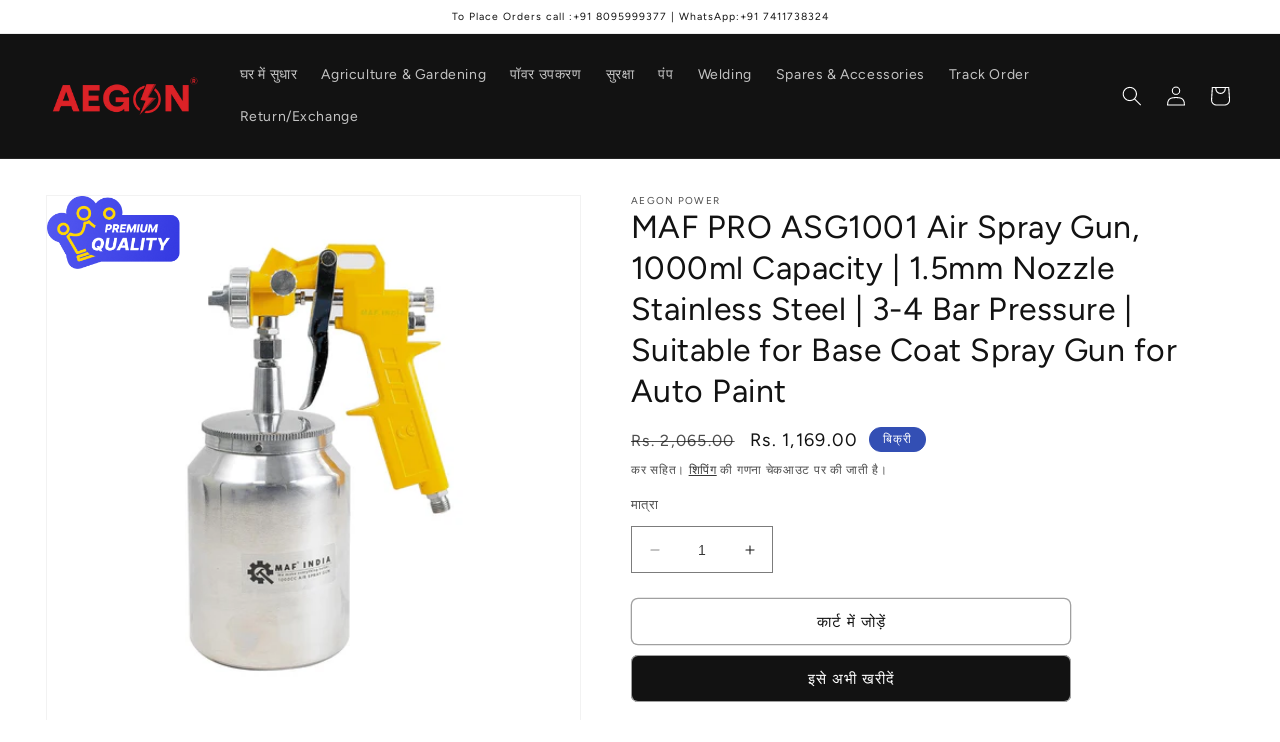

--- FILE ---
content_type: text/html; charset=utf-8
request_url: https://aegonpower.com/hi/products/maf-pro-asg1001-air-spray-gun-1000ml-capacity-1-5mm-nozzle
body_size: 40083
content:
<!doctype html>
<html class="no-js" lang="hi">
  <head>
  <script async src="https://pagead2.googlesyndication.com/pagead/js/adsbygoogle.js?client=ca-pub-7818461396328072"
     crossorigin="anonymous"></script>
    <meta name="viewport" content="width=device-width, initial-scale=1.0">
    <meta charset="utf-8">
    <meta http-equiv="X-UA-Compatible" content="IE=edge">
    <link rel="canonical" href="https://aegonpower.com/hi/products/maf-pro-asg1001-air-spray-gun-1000ml-capacity-1-5mm-nozzle">
    <link rel="preconnect" href="https://cdn.shopify.com" crossorigin>
    <!-- Google Tag Manager -->
      <script>(function(w,d,s,l,i){w[l]=w[l]||[];w[l].push({'gtm.start':
      new Date().getTime(),event:'gtm.js'});var f=d.getElementsByTagName(s)[0],
      j=d.createElement(s),dl=l!='dataLayer'?'&l='+l:'';j.async=true;j.src=
      'https://www.googletagmanager.com/gtm.js?id='+i+dl;f.parentNode.insertBefore(j,f);
      })(window,document,'script','dataLayer','GTM-MLRM6JK');</script>
    <!-- End Google Tag Manager -->
    <meta name="p:domain_verify" content="f6f7dc677a3fa2c1f33e785614418e36"/> <!-- pinterest domain verification --><link rel="icon" type="image/png" href="//aegonpower.com/cdn/shop/files/favicon.png?crop=center&height=32&v=1680850843&width=32"><link rel="preconnect" href="https://fonts.shopifycdn.com" crossorigin><title>
      MAF PRO ASG1001 Air Spray Gun, 1000ml Capacity | 1.5mm Nozzle Stainles
 &ndash; Aegon Power</title>

    
      <meta name="description" content="Brand MAF PRO Material Stainless Steel Style Gun Included Components Nozzle Model Name MAFPRO-ASG1001 MAF PRO ASG1001 Air Spray Gun: High-quality stainless steel construction ensures durability for long-lasting performance in various applications. Versatile Application: Specifically designed as a pneumatic tool, this s">
    

    

<meta property="og:site_name" content="Aegon Power">
<meta property="og:url" content="https://aegonpower.com/hi/products/maf-pro-asg1001-air-spray-gun-1000ml-capacity-1-5mm-nozzle">
<meta property="og:title" content="MAF PRO ASG1001 Air Spray Gun, 1000ml Capacity | 1.5mm Nozzle Stainles">
<meta property="og:type" content="product">
<meta property="og:description" content="Brand MAF PRO Material Stainless Steel Style Gun Included Components Nozzle Model Name MAFPRO-ASG1001 MAF PRO ASG1001 Air Spray Gun: High-quality stainless steel construction ensures durability for long-lasting performance in various applications. Versatile Application: Specifically designed as a pneumatic tool, this s"><meta property="og:image" content="http://aegonpower.com/cdn/shop/files/maf-pro-asg1001-air-spray-gun-6.jpg?v=1707310207">
  <meta property="og:image:secure_url" content="https://aegonpower.com/cdn/shop/files/maf-pro-asg1001-air-spray-gun-6.jpg?v=1707310207">
  <meta property="og:image:width" content="1500">
  <meta property="og:image:height" content="1500"><meta property="og:price:amount" content="1,169.00">
  <meta property="og:price:currency" content="INR"><meta name="twitter:site" content="@aegonpower"><meta name="twitter:card" content="summary_large_image">
<meta name="twitter:title" content="MAF PRO ASG1001 Air Spray Gun, 1000ml Capacity | 1.5mm Nozzle Stainles">
<meta name="twitter:description" content="Brand MAF PRO Material Stainless Steel Style Gun Included Components Nozzle Model Name MAFPRO-ASG1001 MAF PRO ASG1001 Air Spray Gun: High-quality stainless steel construction ensures durability for long-lasting performance in various applications. Versatile Application: Specifically designed as a pneumatic tool, this s">


    <script src="//aegonpower.com/cdn/shop/t/6/assets/constants.js?v=165488195745554878101677064475" defer="defer"></script>
    <script src="//aegonpower.com/cdn/shop/t/6/assets/pubsub.js?v=2921868252632587581677064478" defer="defer"></script>
    <script src="//aegonpower.com/cdn/shop/t/6/assets/global.js?v=85297797553816670871677064476" defer="defer"></script>
    <script>window.performance && window.performance.mark && window.performance.mark('shopify.content_for_header.start');</script><meta name="google-site-verification" content="NFhKc1BCWL2HM2M9bxKUytTggUmNwSqY26mU-JllRgs">
<meta id="shopify-digital-wallet" name="shopify-digital-wallet" content="/70321209652/digital_wallets/dialog">
<link rel="alternate" hreflang="x-default" href="https://aegonpower.com/products/maf-pro-asg1001-air-spray-gun-1000ml-capacity-1-5mm-nozzle">
<link rel="alternate" hreflang="en" href="https://aegonpower.com/products/maf-pro-asg1001-air-spray-gun-1000ml-capacity-1-5mm-nozzle">
<link rel="alternate" hreflang="hi" href="https://aegonpower.com/hi/products/maf-pro-asg1001-air-spray-gun-1000ml-capacity-1-5mm-nozzle">
<link rel="alternate" type="application/json+oembed" href="https://aegonpower.com/hi/products/maf-pro-asg1001-air-spray-gun-1000ml-capacity-1-5mm-nozzle.oembed">
<script async="async" src="/checkouts/internal/preloads.js?locale=hi-IN"></script>
<script id="shopify-features" type="application/json">{"accessToken":"36c43942e4b59c6e36c6b374c9f97286","betas":["rich-media-storefront-analytics"],"domain":"aegonpower.com","predictiveSearch":true,"shopId":70321209652,"locale":"hi"}</script>
<script>var Shopify = Shopify || {};
Shopify.shop = "aegonpower.myshopify.com";
Shopify.locale = "hi";
Shopify.currency = {"active":"INR","rate":"1.0"};
Shopify.country = "IN";
Shopify.theme = {"name":"Updated copy of Dawn","id":144893018420,"schema_name":"Dawn","schema_version":"8.0.0","theme_store_id":887,"role":"main"};
Shopify.theme.handle = "null";
Shopify.theme.style = {"id":null,"handle":null};
Shopify.cdnHost = "aegonpower.com/cdn";
Shopify.routes = Shopify.routes || {};
Shopify.routes.root = "/hi/";</script>
<script type="module">!function(o){(o.Shopify=o.Shopify||{}).modules=!0}(window);</script>
<script>!function(o){function n(){var o=[];function n(){o.push(Array.prototype.slice.apply(arguments))}return n.q=o,n}var t=o.Shopify=o.Shopify||{};t.loadFeatures=n(),t.autoloadFeatures=n()}(window);</script>
<script id="shop-js-analytics" type="application/json">{"pageType":"product"}</script>
<script defer="defer" async type="module" src="//aegonpower.com/cdn/shopifycloud/shop-js/modules/v2/client.init-shop-cart-sync_B8JV4p3N.hi.esm.js"></script>
<script defer="defer" async type="module" src="//aegonpower.com/cdn/shopifycloud/shop-js/modules/v2/chunk.common_D1cY5aKa.esm.js"></script>
<script defer="defer" async type="module" src="//aegonpower.com/cdn/shopifycloud/shop-js/modules/v2/chunk.modal_C_Cmp3X0.esm.js"></script>
<script type="module">
  await import("//aegonpower.com/cdn/shopifycloud/shop-js/modules/v2/client.init-shop-cart-sync_B8JV4p3N.hi.esm.js");
await import("//aegonpower.com/cdn/shopifycloud/shop-js/modules/v2/chunk.common_D1cY5aKa.esm.js");
await import("//aegonpower.com/cdn/shopifycloud/shop-js/modules/v2/chunk.modal_C_Cmp3X0.esm.js");

  window.Shopify.SignInWithShop?.initShopCartSync?.({"fedCMEnabled":true,"windoidEnabled":true});

</script>
<script>(function() {
  var isLoaded = false;
  function asyncLoad() {
    if (isLoaded) return;
    isLoaded = true;
    var urls = ["https:\/\/platform-api.sharethis.com\/js\/sharethis.js?shop=aegonpower.myshopify.com#property=63c91b52592bb2001af01db7\u0026product=-buttons\u0026source=-buttons-shopify\u0026ver=1674124122","https:\/\/cdn.nfcube.com\/instafeed-499b9848a19435b36272739f18178b1e.js?shop=aegonpower.myshopify.com","https:\/\/stack-discounts.merchantyard.com\/js\/integrations\/script.js?v=3806\u0026shop=aegonpower.myshopify.com","https:\/\/tools.luckyorange.com\/core\/lo.js?site-id=4f4ba526\u0026shop=aegonpower.myshopify.com","https:\/\/cdn.hextom.com\/js\/ultimatesalesboost.js?shop=aegonpower.myshopify.com"];
    for (var i = 0; i < urls.length; i++) {
      var s = document.createElement('script');
      s.type = 'text/javascript';
      s.async = true;
      s.src = urls[i];
      var x = document.getElementsByTagName('script')[0];
      x.parentNode.insertBefore(s, x);
    }
  };
  if(window.attachEvent) {
    window.attachEvent('onload', asyncLoad);
  } else {
    window.addEventListener('load', asyncLoad, false);
  }
})();</script>
<script id="__st">var __st={"a":70321209652,"offset":19800,"reqid":"ef76f3b2-064e-4d78-9d49-697e10f7f482-1769399238","pageurl":"aegonpower.com\/hi\/products\/maf-pro-asg1001-air-spray-gun-1000ml-capacity-1-5mm-nozzle","u":"6025be3ba349","p":"product","rtyp":"product","rid":8946104959284};</script>
<script>window.ShopifyPaypalV4VisibilityTracking = true;</script>
<script id="captcha-bootstrap">!function(){'use strict';const t='contact',e='account',n='new_comment',o=[[t,t],['blogs',n],['comments',n],[t,'customer']],c=[[e,'customer_login'],[e,'guest_login'],[e,'recover_customer_password'],[e,'create_customer']],r=t=>t.map((([t,e])=>`form[action*='/${t}']:not([data-nocaptcha='true']) input[name='form_type'][value='${e}']`)).join(','),a=t=>()=>t?[...document.querySelectorAll(t)].map((t=>t.form)):[];function s(){const t=[...o],e=r(t);return a(e)}const i='password',u='form_key',d=['recaptcha-v3-token','g-recaptcha-response','h-captcha-response',i],f=()=>{try{return window.sessionStorage}catch{return}},m='__shopify_v',_=t=>t.elements[u];function p(t,e,n=!1){try{const o=window.sessionStorage,c=JSON.parse(o.getItem(e)),{data:r}=function(t){const{data:e,action:n}=t;return t[m]||n?{data:e,action:n}:{data:t,action:n}}(c);for(const[e,n]of Object.entries(r))t.elements[e]&&(t.elements[e].value=n);n&&o.removeItem(e)}catch(o){console.error('form repopulation failed',{error:o})}}const l='form_type',E='cptcha';function T(t){t.dataset[E]=!0}const w=window,h=w.document,L='Shopify',v='ce_forms',y='captcha';let A=!1;((t,e)=>{const n=(g='f06e6c50-85a8-45c8-87d0-21a2b65856fe',I='https://cdn.shopify.com/shopifycloud/storefront-forms-hcaptcha/ce_storefront_forms_captcha_hcaptcha.v1.5.2.iife.js',D={infoText:'hCaptcha से सुरक्षित',privacyText:'निजता',termsText:'शर्तें'},(t,e,n)=>{const o=w[L][v],c=o.bindForm;if(c)return c(t,g,e,D).then(n);var r;o.q.push([[t,g,e,D],n]),r=I,A||(h.body.append(Object.assign(h.createElement('script'),{id:'captcha-provider',async:!0,src:r})),A=!0)});var g,I,D;w[L]=w[L]||{},w[L][v]=w[L][v]||{},w[L][v].q=[],w[L][y]=w[L][y]||{},w[L][y].protect=function(t,e){n(t,void 0,e),T(t)},Object.freeze(w[L][y]),function(t,e,n,w,h,L){const[v,y,A,g]=function(t,e,n){const i=e?o:[],u=t?c:[],d=[...i,...u],f=r(d),m=r(i),_=r(d.filter((([t,e])=>n.includes(e))));return[a(f),a(m),a(_),s()]}(w,h,L),I=t=>{const e=t.target;return e instanceof HTMLFormElement?e:e&&e.form},D=t=>v().includes(t);t.addEventListener('submit',(t=>{const e=I(t);if(!e)return;const n=D(e)&&!e.dataset.hcaptchaBound&&!e.dataset.recaptchaBound,o=_(e),c=g().includes(e)&&(!o||!o.value);(n||c)&&t.preventDefault(),c&&!n&&(function(t){try{if(!f())return;!function(t){const e=f();if(!e)return;const n=_(t);if(!n)return;const o=n.value;o&&e.removeItem(o)}(t);const e=Array.from(Array(32),(()=>Math.random().toString(36)[2])).join('');!function(t,e){_(t)||t.append(Object.assign(document.createElement('input'),{type:'hidden',name:u})),t.elements[u].value=e}(t,e),function(t,e){const n=f();if(!n)return;const o=[...t.querySelectorAll(`input[type='${i}']`)].map((({name:t})=>t)),c=[...d,...o],r={};for(const[a,s]of new FormData(t).entries())c.includes(a)||(r[a]=s);n.setItem(e,JSON.stringify({[m]:1,action:t.action,data:r}))}(t,e)}catch(e){console.error('failed to persist form',e)}}(e),e.submit())}));const S=(t,e)=>{t&&!t.dataset[E]&&(n(t,e.some((e=>e===t))),T(t))};for(const o of['focusin','change'])t.addEventListener(o,(t=>{const e=I(t);D(e)&&S(e,y())}));const B=e.get('form_key'),M=e.get(l),P=B&&M;t.addEventListener('DOMContentLoaded',(()=>{const t=y();if(P)for(const e of t)e.elements[l].value===M&&p(e,B);[...new Set([...A(),...v().filter((t=>'true'===t.dataset.shopifyCaptcha))])].forEach((e=>S(e,t)))}))}(h,new URLSearchParams(w.location.search),n,t,e,['guest_login'])})(!0,!0)}();</script>
<script integrity="sha256-4kQ18oKyAcykRKYeNunJcIwy7WH5gtpwJnB7kiuLZ1E=" data-source-attribution="shopify.loadfeatures" defer="defer" src="//aegonpower.com/cdn/shopifycloud/storefront/assets/storefront/load_feature-a0a9edcb.js" crossorigin="anonymous"></script>
<script data-source-attribution="shopify.dynamic_checkout.dynamic.init">var Shopify=Shopify||{};Shopify.PaymentButton=Shopify.PaymentButton||{isStorefrontPortableWallets:!0,init:function(){window.Shopify.PaymentButton.init=function(){};var t=document.createElement("script");t.src="https://aegonpower.com/cdn/shopifycloud/portable-wallets/latest/portable-wallets.hi.js",t.type="module",document.head.appendChild(t)}};
</script>
<script data-source-attribution="shopify.dynamic_checkout.buyer_consent">
  function portableWalletsHideBuyerConsent(e){var t=document.getElementById("shopify-buyer-consent"),n=document.getElementById("shopify-subscription-policy-button");t&&n&&(t.classList.add("hidden"),t.setAttribute("aria-hidden","true"),n.removeEventListener("click",e))}function portableWalletsShowBuyerConsent(e){var t=document.getElementById("shopify-buyer-consent"),n=document.getElementById("shopify-subscription-policy-button");t&&n&&(t.classList.remove("hidden"),t.removeAttribute("aria-hidden"),n.addEventListener("click",e))}window.Shopify?.PaymentButton&&(window.Shopify.PaymentButton.hideBuyerConsent=portableWalletsHideBuyerConsent,window.Shopify.PaymentButton.showBuyerConsent=portableWalletsShowBuyerConsent);
</script>
<script>
  function portableWalletsCleanup(e){e&&e.src&&console.error("Failed to load portable wallets script "+e.src);var t=document.querySelectorAll("shopify-accelerated-checkout .shopify-payment-button__skeleton, shopify-accelerated-checkout-cart .wallet-cart-button__skeleton"),e=document.getElementById("shopify-buyer-consent");for(let e=0;e<t.length;e++)t[e].remove();e&&e.remove()}function portableWalletsNotLoadedAsModule(e){e instanceof ErrorEvent&&"string"==typeof e.message&&e.message.includes("import.meta")&&"string"==typeof e.filename&&e.filename.includes("portable-wallets")&&(window.removeEventListener("error",portableWalletsNotLoadedAsModule),window.Shopify.PaymentButton.failedToLoad=e,"loading"===document.readyState?document.addEventListener("DOMContentLoaded",window.Shopify.PaymentButton.init):window.Shopify.PaymentButton.init())}window.addEventListener("error",portableWalletsNotLoadedAsModule);
</script>

<script type="module" src="https://aegonpower.com/cdn/shopifycloud/portable-wallets/latest/portable-wallets.hi.js" onError="portableWalletsCleanup(this)" crossorigin="anonymous"></script>
<script nomodule>
  document.addEventListener("DOMContentLoaded", portableWalletsCleanup);
</script>

<link id="shopify-accelerated-checkout-styles" rel="stylesheet" media="screen" href="https://aegonpower.com/cdn/shopifycloud/portable-wallets/latest/accelerated-checkout-backwards-compat.css" crossorigin="anonymous">
<style id="shopify-accelerated-checkout-cart">
        #shopify-buyer-consent {
  margin-top: 1em;
  display: inline-block;
  width: 100%;
}

#shopify-buyer-consent.hidden {
  display: none;
}

#shopify-subscription-policy-button {
  background: none;
  border: none;
  padding: 0;
  text-decoration: underline;
  font-size: inherit;
  cursor: pointer;
}

#shopify-subscription-policy-button::before {
  box-shadow: none;
}

      </style>
<script id="sections-script" data-sections="header,footer" defer="defer" src="//aegonpower.com/cdn/shop/t/6/compiled_assets/scripts.js?v=689"></script>
<script>window.performance && window.performance.mark && window.performance.mark('shopify.content_for_header.end');</script>


    <style data-shopify>
      @font-face {
  font-family: Figtree;
  font-weight: 400;
  font-style: normal;
  font-display: swap;
  src: url("//aegonpower.com/cdn/fonts/figtree/figtree_n4.3c0838aba1701047e60be6a99a1b0a40ce9b8419.woff2") format("woff2"),
       url("//aegonpower.com/cdn/fonts/figtree/figtree_n4.c0575d1db21fc3821f17fd6617d3dee552312137.woff") format("woff");
}

      @font-face {
  font-family: Figtree;
  font-weight: 700;
  font-style: normal;
  font-display: swap;
  src: url("//aegonpower.com/cdn/fonts/figtree/figtree_n7.2fd9bfe01586148e644724096c9d75e8c7a90e55.woff2") format("woff2"),
       url("//aegonpower.com/cdn/fonts/figtree/figtree_n7.ea05de92d862f9594794ab281c4c3a67501ef5fc.woff") format("woff");
}

      @font-face {
  font-family: Figtree;
  font-weight: 400;
  font-style: italic;
  font-display: swap;
  src: url("//aegonpower.com/cdn/fonts/figtree/figtree_i4.89f7a4275c064845c304a4cf8a4a586060656db2.woff2") format("woff2"),
       url("//aegonpower.com/cdn/fonts/figtree/figtree_i4.6f955aaaafc55a22ffc1f32ecf3756859a5ad3e2.woff") format("woff");
}

      @font-face {
  font-family: Figtree;
  font-weight: 700;
  font-style: italic;
  font-display: swap;
  src: url("//aegonpower.com/cdn/fonts/figtree/figtree_i7.06add7096a6f2ab742e09ec7e498115904eda1fe.woff2") format("woff2"),
       url("//aegonpower.com/cdn/fonts/figtree/figtree_i7.ee584b5fcaccdbb5518c0228158941f8df81b101.woff") format("woff");
}

      @font-face {
  font-family: Figtree;
  font-weight: 400;
  font-style: normal;
  font-display: swap;
  src: url("//aegonpower.com/cdn/fonts/figtree/figtree_n4.3c0838aba1701047e60be6a99a1b0a40ce9b8419.woff2") format("woff2"),
       url("//aegonpower.com/cdn/fonts/figtree/figtree_n4.c0575d1db21fc3821f17fd6617d3dee552312137.woff") format("woff");
}


      :root {
        --font-body-family: Figtree, sans-serif;
        --font-body-style: normal;
        --font-body-weight: 400;
        --font-body-weight-bold: 700;

        --font-heading-family: Figtree, sans-serif;
        --font-heading-style: normal;
        --font-heading-weight: 400;

        --font-body-scale: 1.0;
        --font-heading-scale: 0.8;

        --color-base-text: 18, 18, 18;
        --color-shadow: 18, 18, 18;
        --color-base-background-1: 255, 255, 255;
        --color-base-background-2: 243, 243, 243;
        --color-base-solid-button-labels: 255, 255, 255;
        --color-base-outline-button-labels: 18, 18, 18;
        --color-base-accent-1: 18, 18, 18;
        --color-base-accent-2: 51, 79, 180;
        --payment-terms-background-color: #ffffff;

        --gradient-base-background-1: #ffffff;
        --gradient-base-background-2: linear-gradient(180deg, rgba(255, 255, 255, 1), rgba(249, 32, 32, 1) 100%);
        --gradient-base-accent-1: #121212;
        --gradient-base-accent-2: #334fb4;

        --media-padding: px;
        --media-border-opacity: 0.05;
        --media-border-width: 1px;
        --media-radius: 0px;
        --media-shadow-opacity: 0.0;
        --media-shadow-horizontal-offset: 0px;
        --media-shadow-vertical-offset: 40px;
        --media-shadow-blur-radius: 5px;
        --media-shadow-visible: 0;

        --page-width: 130rem;
        --page-width-margin: 0rem;

        --product-card-image-padding: 0.0rem;
        --product-card-corner-radius: 0.0rem;
        --product-card-text-alignment: left;
        --product-card-border-width: 0.0rem;
        --product-card-border-opacity: 0.1;
        --product-card-shadow-opacity: 0.0;
        --product-card-shadow-visible: 0;
        --product-card-shadow-horizontal-offset: 0.0rem;
        --product-card-shadow-vertical-offset: 0.4rem;
        --product-card-shadow-blur-radius: 0.5rem;

        --collection-card-image-padding: 0.0rem;
        --collection-card-corner-radius: 0.0rem;
        --collection-card-text-alignment: left;
        --collection-card-border-width: 0.0rem;
        --collection-card-border-opacity: 0.1;
        --collection-card-shadow-opacity: 0.0;
        --collection-card-shadow-visible: 0;
        --collection-card-shadow-horizontal-offset: 0.0rem;
        --collection-card-shadow-vertical-offset: 0.4rem;
        --collection-card-shadow-blur-radius: 0.5rem;

        --blog-card-image-padding: 0.0rem;
        --blog-card-corner-radius: 0.0rem;
        --blog-card-text-alignment: left;
        --blog-card-border-width: 0.0rem;
        --blog-card-border-opacity: 0.1;
        --blog-card-shadow-opacity: 0.0;
        --blog-card-shadow-visible: 0;
        --blog-card-shadow-horizontal-offset: 0.0rem;
        --blog-card-shadow-vertical-offset: 0.4rem;
        --blog-card-shadow-blur-radius: 0.5rem;

        --badge-corner-radius: 4.0rem;

        --popup-border-width: 1px;
        --popup-border-opacity: 0.1;
        --popup-corner-radius: 0px;
        --popup-shadow-opacity: 0.0;
        --popup-shadow-horizontal-offset: 0px;
        --popup-shadow-vertical-offset: 4px;
        --popup-shadow-blur-radius: 5px;

        --drawer-border-width: 1px;
        --drawer-border-opacity: 0.1;
        --drawer-shadow-opacity: 0.0;
        --drawer-shadow-horizontal-offset: 0px;
        --drawer-shadow-vertical-offset: 4px;
        --drawer-shadow-blur-radius: 5px;

        --spacing-sections-desktop: 0px;
        --spacing-sections-mobile: 0px;

        --grid-desktop-vertical-spacing: 8px;
        --grid-desktop-horizontal-spacing: 8px;
        --grid-mobile-vertical-spacing: 4px;
        --grid-mobile-horizontal-spacing: 4px;

        --text-boxes-border-opacity: 0.1;
        --text-boxes-border-width: 0px;
        --text-boxes-radius: 0px;
        --text-boxes-shadow-opacity: 0.0;
        --text-boxes-shadow-visible: 0;
        --text-boxes-shadow-horizontal-offset: 0px;
        --text-boxes-shadow-vertical-offset: 4px;
        --text-boxes-shadow-blur-radius: 5px;

        --buttons-radius: 6px;
        --buttons-radius-outset: 7px;
        --buttons-border-width: 1px;
        --buttons-border-opacity: 0.4;
        --buttons-shadow-opacity: 0.0;
        --buttons-shadow-visible: 0;
        --buttons-shadow-horizontal-offset: 0px;
        --buttons-shadow-vertical-offset: 4px;
        --buttons-shadow-blur-radius: 5px;
        --buttons-border-offset: 0.3px;

        --inputs-radius: 0px;
        --inputs-border-width: 1px;
        --inputs-border-opacity: 0.55;
        --inputs-shadow-opacity: 0.0;
        --inputs-shadow-horizontal-offset: 0px;
        --inputs-margin-offset: 0px;
        --inputs-shadow-vertical-offset: -4px;
        --inputs-shadow-blur-radius: 5px;
        --inputs-radius-outset: 0px;

        --variant-pills-radius: 40px;
        --variant-pills-border-width: 1px;
        --variant-pills-border-opacity: 0.55;
        --variant-pills-shadow-opacity: 0.0;
        --variant-pills-shadow-horizontal-offset: 0px;
        --variant-pills-shadow-vertical-offset: 4px;
        --variant-pills-shadow-blur-radius: 5px;
      }

      *,
      *::before,
      *::after {
        box-sizing: inherit;
      }

      html {
        box-sizing: border-box;
        font-size: calc(var(--font-body-scale) * 62.5%);
        height: 100%;
      }

      body {
        display: grid;
        grid-template-rows: auto auto 1fr auto;
        grid-template-columns: 100%;
        min-height: 100%;
        margin: 0;
        font-size: 1.5rem;
        letter-spacing: 0.06rem;
        line-height: calc(1 + 0.8 / var(--font-body-scale));
        font-family: var(--font-body-family);
        font-style: var(--font-body-style);
        font-weight: var(--font-body-weight);
      }

      @media screen and (min-width: 750px) {
        body {
          font-size: 1.6rem;
        }
      }
    </style>

    <link href="//aegonpower.com/cdn/shop/t/6/assets/base.css?v=831047894957930821677064478" rel="stylesheet" type="text/css" media="all" />
<link rel="preload" as="font" href="//aegonpower.com/cdn/fonts/figtree/figtree_n4.3c0838aba1701047e60be6a99a1b0a40ce9b8419.woff2" type="font/woff2" crossorigin><link rel="preload" as="font" href="//aegonpower.com/cdn/fonts/figtree/figtree_n4.3c0838aba1701047e60be6a99a1b0a40ce9b8419.woff2" type="font/woff2" crossorigin><link rel="stylesheet" href="//aegonpower.com/cdn/shop/t/6/assets/component-predictive-search.css?v=85913294783299393391677064476" media="print" onload="this.media='all'"><script>document.documentElement.className = document.documentElement.className.replace('no-js', 'js');
    if (Shopify.designMode) {
      document.documentElement.classList.add('shopify-design-mode');
    }
    </script>
  <style type='text/css'>
    :root {--delivery-country-image-url:url("https://dc.codericp.com/delivery/code_f.png");}
    .icon-ad_f{background-image:var(--delivery-country-image-url);background-position:0 0;width:20px;height:12px}.icon-ae_f{background-image:var(--delivery-country-image-url);background-position:-21px 0;width:20px;height:12px}.icon-af_f{background-image:var(--delivery-country-image-url);background-position:0 -13px;width:20px;height:12px}.icon-ag_f{background-image:var(--delivery-country-image-url);background-position:-21px -13px;width:20px;height:12px}.icon-ai_f{background-image:var(--delivery-country-image-url);background-position:0 -26px;width:20px;height:12px}.icon-al_f{background-image:var(--delivery-country-image-url);background-position:-21px -26px;width:20px;height:12px}.icon-am_f{background-image:var(--delivery-country-image-url);background-position:-42px 0;width:20px;height:12px}.icon-ao_f{background-image:var(--delivery-country-image-url);background-position:-42px -13px;width:20px;height:12px}.icon-aq_f{background-image:var(--delivery-country-image-url);background-position:-42px -26px;width:20px;height:12px}.icon-ar_f{background-image:var(--delivery-country-image-url);background-position:0 -39px;width:20px;height:12px}.icon-as_f{background-image:var(--delivery-country-image-url);background-position:-21px -39px;width:20px;height:12px}.icon-at_f{background-image:var(--delivery-country-image-url);background-position:-42px -39px;width:20px;height:12px}.icon-au_f{background-image:var(--delivery-country-image-url);background-position:-63px 0;width:20px;height:12px}.icon-aw_f{background-image:var(--delivery-country-image-url);background-position:-63px -13px;width:20px;height:12px}.icon-ax_f{background-image:var(--delivery-country-image-url);background-position:-63px -26px;width:20px;height:12px}.icon-az_f{background-image:var(--delivery-country-image-url);background-position:-63px -39px;width:20px;height:12px}.icon-ba_f{background-image:var(--delivery-country-image-url);background-position:0 -52px;width:20px;height:12px}.icon-bb_f{background-image:var(--delivery-country-image-url);background-position:-21px -52px;width:20px;height:12px}.icon-bd_f{background-image:var(--delivery-country-image-url);background-position:-42px -52px;width:20px;height:12px}.icon-be_f{background-image:var(--delivery-country-image-url);background-position:-63px -52px;width:20px;height:12px}.icon-bf_f{background-image:var(--delivery-country-image-url);background-position:0 -65px;width:20px;height:12px}.icon-bg_f{background-image:var(--delivery-country-image-url);background-position:-21px -65px;width:20px;height:12px}.icon-bh_f{background-image:var(--delivery-country-image-url);background-position:-42px -65px;width:20px;height:12px}.icon-bi_f{background-image:var(--delivery-country-image-url);background-position:-63px -65px;width:20px;height:12px}.icon-bj_f{background-image:var(--delivery-country-image-url);background-position:-84px 0;width:20px;height:12px}.icon-bl_f{background-image:var(--delivery-country-image-url);background-position:-84px -13px;width:20px;height:12px}.icon-bm_f{background-image:var(--delivery-country-image-url);background-position:-84px -26px;width:20px;height:12px}.icon-bn_f{background-image:var(--delivery-country-image-url);background-position:-84px -39px;width:20px;height:12px}.icon-bo_f{background-image:var(--delivery-country-image-url);background-position:-84px -52px;width:20px;height:12px}.icon-bq_f{background-image:var(--delivery-country-image-url);background-position:-84px -65px;width:20px;height:12px}.icon-br_f{background-image:var(--delivery-country-image-url);background-position:0 -78px;width:20px;height:12px}.icon-bs_f{background-image:var(--delivery-country-image-url);background-position:-21px -78px;width:20px;height:12px}.icon-bt_f{background-image:var(--delivery-country-image-url);background-position:-42px -78px;width:20px;height:12px}.icon-bv_f{background-image:var(--delivery-country-image-url);background-position:-63px -78px;width:20px;height:12px}.icon-bw_f{background-image:var(--delivery-country-image-url);background-position:-84px -78px;width:20px;height:12px}.icon-by_f{background-image:var(--delivery-country-image-url);background-position:0 -91px;width:20px;height:12px}.icon-bz_f{background-image:var(--delivery-country-image-url);background-position:-21px -91px;width:20px;height:12px}.icon-ca_f{background-image:var(--delivery-country-image-url);background-position:-42px -91px;width:20px;height:12px}.icon-cc_f{background-image:var(--delivery-country-image-url);background-position:-63px -91px;width:20px;height:12px}.icon-cd_f{background-image:var(--delivery-country-image-url);background-position:-84px -91px;width:20px;height:12px}.icon-cf_f{background-image:var(--delivery-country-image-url);background-position:-105px 0;width:20px;height:12px}.icon-cg_f{background-image:var(--delivery-country-image-url);background-position:-105px -13px;width:20px;height:12px}.icon-ch_f{background-image:var(--delivery-country-image-url);background-position:-105px -26px;width:20px;height:12px}.icon-ci_f{background-image:var(--delivery-country-image-url);background-position:-105px -39px;width:20px;height:12px}.icon-ck_f{background-image:var(--delivery-country-image-url);background-position:-105px -52px;width:20px;height:12px}.icon-cl_f{background-image:var(--delivery-country-image-url);background-position:-105px -65px;width:20px;height:12px}.icon-cm_f{background-image:var(--delivery-country-image-url);background-position:-105px -78px;width:20px;height:12px}.icon-cn_f{background-image:var(--delivery-country-image-url);background-position:-105px -91px;width:20px;height:12px}.icon-co_f{background-image:var(--delivery-country-image-url);background-position:0 -104px;width:20px;height:12px}.icon-cr_f{background-image:var(--delivery-country-image-url);background-position:-21px -104px;width:20px;height:12px}.icon-cu_f{background-image:var(--delivery-country-image-url);background-position:-42px -104px;width:20px;height:12px}.icon-cv_f{background-image:var(--delivery-country-image-url);background-position:-63px -104px;width:20px;height:12px}.icon-cw_f{background-image:var(--delivery-country-image-url);background-position:-84px -104px;width:20px;height:12px}.icon-cx_f{background-image:var(--delivery-country-image-url);background-position:-105px -104px;width:20px;height:12px}.icon-cy_f{background-image:var(--delivery-country-image-url);background-position:-126px 0;width:20px;height:12px}.icon-cz_f{background-image:var(--delivery-country-image-url);background-position:-126px -13px;width:20px;height:12px}.icon-de_f{background-image:var(--delivery-country-image-url);background-position:-126px -26px;width:20px;height:12px}.icon-dj_f{background-image:var(--delivery-country-image-url);background-position:-126px -39px;width:20px;height:12px}.icon-dk_f{background-image:var(--delivery-country-image-url);background-position:-126px -52px;width:20px;height:12px}.icon-dm_f{background-image:var(--delivery-country-image-url);background-position:-126px -65px;width:20px;height:12px}.icon-do_f{background-image:var(--delivery-country-image-url);background-position:-126px -78px;width:20px;height:12px}.icon-dz_f{background-image:var(--delivery-country-image-url);background-position:-126px -91px;width:20px;height:12px}.icon-ec_f{background-image:var(--delivery-country-image-url);background-position:-126px -104px;width:20px;height:12px}.icon-ee_f{background-image:var(--delivery-country-image-url);background-position:0 -117px;width:20px;height:12px}.icon-eg_f{background-image:var(--delivery-country-image-url);background-position:-21px -117px;width:20px;height:12px}.icon-eh_f{background-image:var(--delivery-country-image-url);background-position:-42px -117px;width:20px;height:12px}.icon-er_f{background-image:var(--delivery-country-image-url);background-position:-63px -117px;width:20px;height:12px}.icon-es_f{background-image:var(--delivery-country-image-url);background-position:-84px -117px;width:20px;height:12px}.icon-et_f{background-image:var(--delivery-country-image-url);background-position:-105px -117px;width:20px;height:12px}.icon-fi_f{background-image:var(--delivery-country-image-url);background-position:-126px -117px;width:20px;height:12px}.icon-fj_f{background-image:var(--delivery-country-image-url);background-position:0 -130px;width:20px;height:12px}.icon-fk_f{background-image:var(--delivery-country-image-url);background-position:-21px -130px;width:20px;height:12px}.icon-fm_f{background-image:var(--delivery-country-image-url);background-position:-42px -130px;width:20px;height:12px}.icon-fo_f{background-image:var(--delivery-country-image-url);background-position:-63px -130px;width:20px;height:12px}.icon-fr_f{background-image:var(--delivery-country-image-url);background-position:-84px -130px;width:20px;height:12px}.icon-ga_f{background-image:var(--delivery-country-image-url);background-position:-105px -130px;width:20px;height:12px}.icon-gb_f{background-image:var(--delivery-country-image-url);background-position:-126px -130px;width:20px;height:12px}.icon-gd_f{background-image:var(--delivery-country-image-url);background-position:-147px 0;width:20px;height:12px}.icon-ge_f{background-image:var(--delivery-country-image-url);background-position:-147px -13px;width:20px;height:12px}.icon-gf_f{background-image:var(--delivery-country-image-url);background-position:-147px -26px;width:20px;height:12px}.icon-gg_f{background-image:var(--delivery-country-image-url);background-position:-147px -39px;width:20px;height:12px}.icon-gh_f{background-image:var(--delivery-country-image-url);background-position:-147px -52px;width:20px;height:12px}.icon-gi_f{background-image:var(--delivery-country-image-url);background-position:-147px -65px;width:20px;height:12px}.icon-gl_f{background-image:var(--delivery-country-image-url);background-position:-147px -78px;width:20px;height:12px}.icon-gm_f{background-image:var(--delivery-country-image-url);background-position:-147px -91px;width:20px;height:12px}.icon-gn_f{background-image:var(--delivery-country-image-url);background-position:-147px -104px;width:20px;height:12px}.icon-gp_f{background-image:var(--delivery-country-image-url);background-position:-147px -117px;width:20px;height:12px}.icon-gq_f{background-image:var(--delivery-country-image-url);background-position:-147px -130px;width:20px;height:12px}.icon-gr_f{background-image:var(--delivery-country-image-url);background-position:0 -143px;width:20px;height:12px}.icon-gs_f{background-image:var(--delivery-country-image-url);background-position:-21px -143px;width:20px;height:12px}.icon-gt_f{background-image:var(--delivery-country-image-url);background-position:-42px -143px;width:20px;height:12px}.icon-gu_f{background-image:var(--delivery-country-image-url);background-position:-63px -143px;width:20px;height:12px}.icon-gw_f{background-image:var(--delivery-country-image-url);background-position:-84px -143px;width:20px;height:12px}.icon-gy_f{background-image:var(--delivery-country-image-url);background-position:-105px -143px;width:20px;height:12px}.icon-hk_f{background-image:var(--delivery-country-image-url);background-position:-126px -143px;width:20px;height:12px}.icon-hm_f{background-image:var(--delivery-country-image-url);background-position:-147px -143px;width:20px;height:12px}.icon-hn_f{background-image:var(--delivery-country-image-url);background-position:-168px 0;width:20px;height:12px}.icon-hr_f{background-image:var(--delivery-country-image-url);background-position:-168px -13px;width:20px;height:12px}.icon-ht_f{background-image:var(--delivery-country-image-url);background-position:-168px -26px;width:20px;height:12px}.icon-hu_f{background-image:var(--delivery-country-image-url);background-position:-168px -39px;width:20px;height:12px}.icon-id_f{background-image:var(--delivery-country-image-url);background-position:-168px -52px;width:20px;height:12px}.icon-ie_f{background-image:var(--delivery-country-image-url);background-position:-168px -65px;width:20px;height:12px}.icon-il_f{background-image:var(--delivery-country-image-url);background-position:-168px -78px;width:20px;height:12px}.icon-im_f{background-image:var(--delivery-country-image-url);background-position:-168px -91px;width:20px;height:12px}.icon-in_f{background-image:var(--delivery-country-image-url);background-position:-168px -104px;width:20px;height:12px}.icon-io_f{background-image:var(--delivery-country-image-url);background-position:-168px -117px;width:20px;height:12px}.icon-iq_f{background-image:var(--delivery-country-image-url);background-position:-168px -130px;width:20px;height:12px}.icon-ir_f{background-image:var(--delivery-country-image-url);background-position:-168px -143px;width:20px;height:12px}.icon-is_f{background-image:var(--delivery-country-image-url);background-position:0 -156px;width:20px;height:12px}.icon-it_f{background-image:var(--delivery-country-image-url);background-position:-21px -156px;width:20px;height:12px}.icon-je_f{background-image:var(--delivery-country-image-url);background-position:-42px -156px;width:20px;height:12px}.icon-jm_f{background-image:var(--delivery-country-image-url);background-position:-63px -156px;width:20px;height:12px}.icon-jo_f{background-image:var(--delivery-country-image-url);background-position:-84px -156px;width:20px;height:12px}.icon-jp_f{background-image:var(--delivery-country-image-url);background-position:-105px -156px;width:20px;height:12px}.icon-ke_f{background-image:var(--delivery-country-image-url);background-position:-126px -156px;width:20px;height:12px}.icon-kg_f{background-image:var(--delivery-country-image-url);background-position:-147px -156px;width:20px;height:12px}.icon-kh_f{background-image:var(--delivery-country-image-url);background-position:-168px -156px;width:20px;height:12px}.icon-ki_f{background-image:var(--delivery-country-image-url);background-position:0 -169px;width:20px;height:12px}.icon-km_f{background-image:var(--delivery-country-image-url);background-position:-21px -169px;width:20px;height:12px}.icon-kn_f{background-image:var(--delivery-country-image-url);background-position:-42px -169px;width:20px;height:12px}.icon-kp_f{background-image:var(--delivery-country-image-url);background-position:-63px -169px;width:20px;height:12px}.icon-kr_f{background-image:var(--delivery-country-image-url);background-position:-84px -169px;width:20px;height:12px}.icon-kw_f{background-image:var(--delivery-country-image-url);background-position:-105px -169px;width:20px;height:12px}.icon-ky_f{background-image:var(--delivery-country-image-url);background-position:-126px -169px;width:20px;height:12px}.icon-kz_f{background-image:var(--delivery-country-image-url);background-position:-147px -169px;width:20px;height:12px}.icon-la_f{background-image:var(--delivery-country-image-url);background-position:-168px -169px;width:20px;height:12px}.icon-lb_f{background-image:var(--delivery-country-image-url);background-position:-189px 0;width:20px;height:12px}.icon-lc_f{background-image:var(--delivery-country-image-url);background-position:-189px -13px;width:20px;height:12px}.icon-li_f{background-image:var(--delivery-country-image-url);background-position:-189px -26px;width:20px;height:12px}.icon-lk_f{background-image:var(--delivery-country-image-url);background-position:-189px -39px;width:20px;height:12px}.icon-lr_f{background-image:var(--delivery-country-image-url);background-position:-189px -52px;width:20px;height:12px}.icon-ls_f{background-image:var(--delivery-country-image-url);background-position:-189px -65px;width:20px;height:12px}.icon-lt_f{background-image:var(--delivery-country-image-url);background-position:-189px -78px;width:20px;height:12px}.icon-lu_f{background-image:var(--delivery-country-image-url);background-position:-189px -91px;width:20px;height:12px}.icon-lv_f{background-image:var(--delivery-country-image-url);background-position:-189px -104px;width:20px;height:12px}.icon-ly_f{background-image:var(--delivery-country-image-url);background-position:-189px -117px;width:20px;height:12px}.icon-ma_f{background-image:var(--delivery-country-image-url);background-position:-189px -130px;width:20px;height:12px}.icon-mc_f{background-image:var(--delivery-country-image-url);background-position:-189px -143px;width:20px;height:12px}.icon-md_f{background-image:var(--delivery-country-image-url);background-position:-189px -156px;width:20px;height:12px}.icon-me_f{background-image:var(--delivery-country-image-url);background-position:-189px -169px;width:20px;height:12px}.icon-mf_f{background-image:var(--delivery-country-image-url);background-position:0 -182px;width:20px;height:12px}.icon-mg_f{background-image:var(--delivery-country-image-url);background-position:-21px -182px;width:20px;height:12px}.icon-mh_f{background-image:var(--delivery-country-image-url);background-position:-42px -182px;width:20px;height:12px}.icon-mk_f{background-image:var(--delivery-country-image-url);background-position:-63px -182px;width:20px;height:12px}.icon-ml_f{background-image:var(--delivery-country-image-url);background-position:-84px -182px;width:20px;height:12px}.icon-mm_f{background-image:var(--delivery-country-image-url);background-position:-105px -182px;width:20px;height:12px}.icon-mn_f{background-image:var(--delivery-country-image-url);background-position:-126px -182px;width:20px;height:12px}.icon-mo_f{background-image:var(--delivery-country-image-url);background-position:-147px -182px;width:20px;height:12px}.icon-mp_f{background-image:var(--delivery-country-image-url);background-position:-168px -182px;width:20px;height:12px}.icon-mq_f{background-image:var(--delivery-country-image-url);background-position:-189px -182px;width:20px;height:12px}.icon-mr_f{background-image:var(--delivery-country-image-url);background-position:0 -195px;width:20px;height:12px}.icon-ms_f{background-image:var(--delivery-country-image-url);background-position:-21px -195px;width:20px;height:12px}.icon-mt_f{background-image:var(--delivery-country-image-url);background-position:-42px -195px;width:20px;height:12px}.icon-mu_f{background-image:var(--delivery-country-image-url);background-position:-63px -195px;width:20px;height:12px}.icon-mv_f{background-image:var(--delivery-country-image-url);background-position:-84px -195px;width:20px;height:12px}.icon-mw_f{background-image:var(--delivery-country-image-url);background-position:-105px -195px;width:20px;height:12px}.icon-mx_f{background-image:var(--delivery-country-image-url);background-position:-126px -195px;width:20px;height:12px}.icon-my_f{background-image:var(--delivery-country-image-url);background-position:-147px -195px;width:20px;height:12px}.icon-mz_f{background-image:var(--delivery-country-image-url);background-position:-168px -195px;width:20px;height:12px}.icon-na_f{background-image:var(--delivery-country-image-url);background-position:-189px -195px;width:20px;height:12px}.icon-nc_f{background-image:var(--delivery-country-image-url);background-position:-210px 0;width:20px;height:12px}.icon-ne_f{background-image:var(--delivery-country-image-url);background-position:-210px -13px;width:20px;height:12px}.icon-nf_f{background-image:var(--delivery-country-image-url);background-position:-210px -26px;width:20px;height:12px}.icon-ng_f{background-image:var(--delivery-country-image-url);background-position:-210px -39px;width:20px;height:12px}.icon-ni_f{background-image:var(--delivery-country-image-url);background-position:-210px -52px;width:20px;height:12px}.icon-nl_f{background-image:var(--delivery-country-image-url);background-position:-210px -65px;width:20px;height:12px}.icon-no_f{background-image:var(--delivery-country-image-url);background-position:-210px -78px;width:20px;height:12px}.icon-np_f{background-image:var(--delivery-country-image-url);background-position:-210px -91px;width:20px;height:12px}.icon-nr_f{background-image:var(--delivery-country-image-url);background-position:-210px -104px;width:20px;height:12px}.icon-nu_f{background-image:var(--delivery-country-image-url);background-position:-210px -117px;width:20px;height:12px}.icon-nz_f{background-image:var(--delivery-country-image-url);background-position:-210px -130px;width:20px;height:12px}.icon-om_f{background-image:var(--delivery-country-image-url);background-position:-210px -143px;width:20px;height:12px}.icon-pa_f{background-image:var(--delivery-country-image-url);background-position:-210px -156px;width:20px;height:12px}.icon-pe_f{background-image:var(--delivery-country-image-url);background-position:-210px -169px;width:20px;height:12px}.icon-pf_f{background-image:var(--delivery-country-image-url);background-position:-210px -182px;width:20px;height:12px}.icon-pg_f{background-image:var(--delivery-country-image-url);background-position:-210px -195px;width:20px;height:12px}.icon-ph_f{background-image:var(--delivery-country-image-url);background-position:0 -208px;width:20px;height:12px}.icon-pk_f{background-image:var(--delivery-country-image-url);background-position:-21px -208px;width:20px;height:12px}.icon-pl_f{background-image:var(--delivery-country-image-url);background-position:-42px -208px;width:20px;height:12px}.icon-pm_f{background-image:var(--delivery-country-image-url);background-position:-63px -208px;width:20px;height:12px}.icon-pn_f{background-image:var(--delivery-country-image-url);background-position:-84px -208px;width:20px;height:12px}.icon-pr_f{background-image:var(--delivery-country-image-url);background-position:-105px -208px;width:20px;height:12px}.icon-ps_f{background-image:var(--delivery-country-image-url);background-position:-126px -208px;width:20px;height:12px}.icon-pt_f{background-image:var(--delivery-country-image-url);background-position:-147px -208px;width:20px;height:12px}.icon-pw_f{background-image:var(--delivery-country-image-url);background-position:-168px -208px;width:20px;height:12px}.icon-py_f{background-image:var(--delivery-country-image-url);background-position:-189px -208px;width:20px;height:12px}.icon-qa_f{background-image:var(--delivery-country-image-url);background-position:-210px -208px;width:20px;height:12px}.icon-re_f{background-image:var(--delivery-country-image-url);background-position:-231px 0;width:20px;height:12px}.icon-ro_f{background-image:var(--delivery-country-image-url);background-position:-231px -13px;width:20px;height:12px}.icon-rs_f{background-image:var(--delivery-country-image-url);background-position:-231px -26px;width:20px;height:12px}.icon-ru_f{background-image:var(--delivery-country-image-url);background-position:-231px -39px;width:20px;height:12px}.icon-rw_f{background-image:var(--delivery-country-image-url);background-position:-231px -52px;width:20px;height:12px}.icon-sa_f{background-image:var(--delivery-country-image-url);background-position:-231px -65px;width:20px;height:12px}.icon-sb_f{background-image:var(--delivery-country-image-url);background-position:-231px -78px;width:20px;height:12px}.icon-sc_f{background-image:var(--delivery-country-image-url);background-position:-231px -91px;width:20px;height:12px}.icon-sd_f{background-image:var(--delivery-country-image-url);background-position:-231px -104px;width:20px;height:12px}.icon-se_f{background-image:var(--delivery-country-image-url);background-position:-231px -117px;width:20px;height:12px}.icon-sg_f{background-image:var(--delivery-country-image-url);background-position:-231px -130px;width:20px;height:12px}.icon-sh_f{background-image:var(--delivery-country-image-url);background-position:-231px -143px;width:20px;height:12px}.icon-si_f{background-image:var(--delivery-country-image-url);background-position:-231px -156px;width:20px;height:12px}.icon-sj_f{background-image:var(--delivery-country-image-url);background-position:-231px -169px;width:20px;height:12px}.icon-sk_f{background-image:var(--delivery-country-image-url);background-position:-231px -182px;width:20px;height:12px}.icon-sl_f{background-image:var(--delivery-country-image-url);background-position:-231px -195px;width:20px;height:12px}.icon-sm_f{background-image:var(--delivery-country-image-url);background-position:-231px -208px;width:20px;height:12px}.icon-sn_f{background-image:var(--delivery-country-image-url);background-position:0 -221px;width:20px;height:12px}.icon-so_f{background-image:var(--delivery-country-image-url);background-position:-21px -221px;width:20px;height:12px}.icon-sr_f{background-image:var(--delivery-country-image-url);background-position:-42px -221px;width:20px;height:12px}.icon-ss_f{background-image:var(--delivery-country-image-url);background-position:-63px -221px;width:20px;height:12px}.icon-st_f{background-image:var(--delivery-country-image-url);background-position:-84px -221px;width:20px;height:12px}.icon-sv_f{background-image:var(--delivery-country-image-url);background-position:-105px -221px;width:20px;height:12px}.icon-sx_f{background-image:var(--delivery-country-image-url);background-position:-126px -221px;width:20px;height:12px}.icon-sy_f{background-image:var(--delivery-country-image-url);background-position:-147px -221px;width:20px;height:12px}.icon-sz_f{background-image:var(--delivery-country-image-url);background-position:-168px -221px;width:20px;height:12px}.icon-tc_f{background-image:var(--delivery-country-image-url);background-position:-189px -221px;width:20px;height:12px}.icon-td_f{background-image:var(--delivery-country-image-url);background-position:-210px -221px;width:20px;height:12px}.icon-tf_f{background-image:var(--delivery-country-image-url);background-position:-231px -221px;width:20px;height:12px}.icon-tg_f{background-image:var(--delivery-country-image-url);background-position:0 -234px;width:20px;height:12px}.icon-th_f{background-image:var(--delivery-country-image-url);background-position:-21px -234px;width:20px;height:12px}.icon-tj_f{background-image:var(--delivery-country-image-url);background-position:-42px -234px;width:20px;height:12px}.icon-tk_f{background-image:var(--delivery-country-image-url);background-position:-63px -234px;width:20px;height:12px}.icon-tl_f{background-image:var(--delivery-country-image-url);background-position:-84px -234px;width:20px;height:12px}.icon-tm_f{background-image:var(--delivery-country-image-url);background-position:-105px -234px;width:20px;height:12px}.icon-tn_f{background-image:var(--delivery-country-image-url);background-position:-126px -234px;width:20px;height:12px}.icon-to_f{background-image:var(--delivery-country-image-url);background-position:-147px -234px;width:20px;height:12px}.icon-tr_f{background-image:var(--delivery-country-image-url);background-position:-168px -234px;width:20px;height:12px}.icon-tt_f{background-image:var(--delivery-country-image-url);background-position:-189px -234px;width:20px;height:12px}.icon-tv_f{background-image:var(--delivery-country-image-url);background-position:-210px -234px;width:20px;height:12px}.icon-tw_f{background-image:var(--delivery-country-image-url);background-position:-231px -234px;width:20px;height:12px}.icon-tz_f{background-image:var(--delivery-country-image-url);background-position:-252px 0;width:20px;height:12px}.icon-ua_f{background-image:var(--delivery-country-image-url);background-position:-252px -13px;width:20px;height:12px}.icon-ug_f{background-image:var(--delivery-country-image-url);background-position:-252px -26px;width:20px;height:12px}.icon-um_f{background-image:var(--delivery-country-image-url);background-position:-252px -39px;width:20px;height:12px}.icon-us_f{background-image:var(--delivery-country-image-url);background-position:-252px -52px;width:20px;height:12px}.icon-uy_f{background-image:var(--delivery-country-image-url);background-position:-252px -65px;width:20px;height:12px}.icon-uz_f{background-image:var(--delivery-country-image-url);background-position:-252px -78px;width:20px;height:12px}.icon-va_f{background-image:var(--delivery-country-image-url);background-position:-252px -91px;width:20px;height:12px}.icon-vc_f{background-image:var(--delivery-country-image-url);background-position:-252px -104px;width:20px;height:12px}.icon-ve_f{background-image:var(--delivery-country-image-url);background-position:-252px -117px;width:20px;height:12px}.icon-vg_f{background-image:var(--delivery-country-image-url);background-position:-252px -130px;width:20px;height:12px}.icon-vi_f{background-image:var(--delivery-country-image-url);background-position:-252px -143px;width:20px;height:12px}.icon-vn_f{background-image:var(--delivery-country-image-url);background-position:-252px -156px;width:20px;height:12px}.icon-vu_f{background-image:var(--delivery-country-image-url);background-position:-252px -169px;width:20px;height:12px}.icon-wf_f{background-image:var(--delivery-country-image-url);background-position:-252px -182px;width:20px;height:12px}.icon-ws_f{background-image:var(--delivery-country-image-url);background-position:-252px -195px;width:20px;height:12px}.icon-xk_f{background-image:var(--delivery-country-image-url);background-position:-252px -208px;width:20px;height:12px}.icon-ye_f{background-image:var(--delivery-country-image-url);background-position:-252px -221px;width:20px;height:12px}.icon-yt_f{background-image:var(--delivery-country-image-url);background-position:-252px -234px;width:20px;height:12px}.icon-za_f{background-image:var(--delivery-country-image-url);background-position:0 -247px;width:20px;height:12px}.icon-zm_f{background-image:var(--delivery-country-image-url);background-position:-21px -247px;width:20px;height:12px}.icon-zw_f{background-image:var(--delivery-country-image-url);background-position:-42px -247px;width:20px;height:12px}
</style>
<script>
    window.deliveryCommon = window.deliveryCommon || {};
    window.deliveryCommon.setting = {};
    Object.assign(window.deliveryCommon.setting, {
        "shop_currency_code__ed": 'INR' || 'USD',
        "shop_locale_code__ed": 'hi' || 'en',
        "shop_domain__ed":  'aegonpower.myshopify.com',
        "product_available__ed": 'true',
        "product_id__ed": '8946104959284'
    });
    window.deliveryED = window.deliveryED || {};
    window.deliveryED.setting = {};
    Object.assign(window.deliveryED.setting, {
        "delivery__app_setting": {"main_delivery_setting":{"is_active":1,"order_delivery_info":"\u003cp\u003eFree Shipping In \u003cstrong\u003e{country_flag}\u003c\/strong\u003e \u003cstrong\u003e{country_name}\u003c\/strong\u003e\u003c\/p\u003e\u003cp\u003eOrder within the next \u003cstrong\u003e{cutoff_time}\u003c\/strong\u003e for dispatch today, and you\u0026#x27;ll receive your package between \u003cstrong\u003e{order_delivered_minimum_date} and {order_delivered_maximum_date}\u003c\/strong\u003e\u003cbr\/\u003e\u003c\/p\u003e","is_ignore_out_of_stock":0,"out_of_stock_mode":0,"out_of_stock_info":"\u003cp\u003e\u003c\/p\u003e","order_progress_bar_mode":1,"order_progress_setting":{"ordered":{"svg_number":0,"title":"Ordered","tips_description":"After you place the order, we will need 1-3 days to prepare the shipment"},"order_ready":{"svg_number":4,"is_active":1,"title":"Order Ready","date_title":"{order_ready_minimum_date} - {order_ready_maximum_date}","tips_description":"Orders will start to be shipped"},"order_delivered":{"svg_number":10,"title":"Delivered","date_title":"{order_delivered_minimum_date} - {order_delivered_maximum_date}","tips_description":"Estimated arrival date range：{order_delivered_minimum_date} - {order_delivered_maximum_date}"}},"order_delivery_work_week":[0,1,1,1,1,1,0],"order_delivery_day_range":[1,4],"order_delivery_calc_method":0,"order_ready_work_week":[0,1,1,1,1,1,1],"order_ready_day_range":[0,1],"order_ready_calc_method":0,"holiday":[],"order_delivery_date_format":0,"delivery_date_custom_format":"{month_local} {day}","delivery_date_format_zero":1,"delivery_date_format_month_translate":["Jan","Feb","Mar","Apr","May","Jun","Jul","Aug","Sep","Oct","Nov","Dec"],"delivery_date_format_week_translate":["Sun","Mon","Tues","Wed","Thur","Fri","Sat"],"order_delivery_countdown_format":0,"delivery_countdown_custom_format":"{hours} {hours_local} {minutes} {minutes_local} {seconds} {seconds_local}","countdown_format_translate":["Hours","Minutes","Seconds"],"delivery_countdown_format_zero":0,"countdown_cutoff_hour":0,"countdown_cutoff_minute":0,"countdown_cutoff_advanced_enable":0,"countdown_cutoff_advanced":[[23,59],[23,59],[23,59],[23,59],[23,59],[23,59],[23,59]],"countdown_mode":0,"after_deadline_hide_widget":0,"timezone_mode":0,"timezone":5.5,"todayandtomorrow":[{"lan_code":"en","lan_name":"English","left":"today","right":"tomorrow"}],"translate_country_name":[],"widget_layout_mode":0,"widget_placement_method":0,"widget_placement_position":0,"widget_placement_page":1,"widget_margin":[12,0,0,0],"message_text_widget_appearance_setting":{"border":{"border_width":1,"border_radius":4,"border_line":2},"color":{"text_color":"#000000","background_color":"#FFFFFF","border_color":"#E2E2E2"},"other":{"margin":[0,0,0,0],"padding":[10,10,10,10]}},"progress_bar_widget_appearance_setting":{"color":{"basic":{"icon_color":"#000000","icon_background_color":"#FFFFFF","order_status_title_color":"#000000","date_title_color":"#000000"},"advanced":{"order_status_title_color":"#000000","progress_line_color":"#000000","date_title_color":"#000000","description_tips_background_color":"#000000","icon_background_color":"#000000","icon_color":"#FFFFFF","description_tips_color":"#FFFFFF"}},"font":{"icon_font":20,"order_status_title_font":14,"date_title_font":14,"description_tips_font":14},"other":{"margin":[8,0,0,0]}},"show_country_mode":0,"arrow_down_position":0,"country_modal_background_rgba":[0,0,0,0.5],"country_modal_appearance_setting":{"color":{"text_color":"#000000","background_color":"#FFFFFF","icon_color":"#999999","selected_color":"#f2f2f2"},"border":{"border_radius":7},"font":{"text_font":16,"icon_font":16},"other":{"width":56}},"cart_form_mode":0,"cart_form_position":0,"product_form_position":0,"out_of_stock_product_form_position":0,"cart_checkout_status":0,"cart_checkout_title":"Estimated between","cart_checkout_description":"{order_delivered_minimum_date} and {order_delivered_maximum_date}","widget_custom_css":"","replace_jq":0,"jquery_version":"1.12.0","is_ignore_cookie_cache":0,"is_show_all":1,"p_mapping":1000001,"product_ids":[]}},
        "delivery__pro_setting": null,
        "delivery__cate_setting": null
    });
</script> 


<script type="text/javascript">
window.dataLayer = window.dataLayer || [];

window.appStart = function(){
  window.productPageHandle = function(){

    var productName = "MAF PRO ASG1001 Air Spray Gun, 1000ml Capacity | 1.5mm Nozzle Stainless Steel | 3-4 Bar Pressure | Suitable for Base Coat Spray Gun for Auto Paint";
    var productId = "8946104959284";
    var productPrice = "1,169.00";
    var productBrand = "Aegon Power";
    var productCollection = "Maf Pro";
    var productType = "Air Spray Gun";
    var productSku = "OP-HI-MAF-PSY-ASG1001";
    var productVariantId = "47578739605812";
    var productVariantTitle = "Default Title";

    window.dataLayer.push({
      event: "Aegon_productDetail",
      productId: productId,
      productName: productName,
      productPrice: productPrice,
      productBrand: productBrand,
      productCategory: productCollection,
      productType: productType,
      productSku: productSku,
      productVariantId: productVariantId,
      productVariantTitle: productVariantTitle,
      currency: "INR",
    });
  };

  window.allPageHandle = function(){
    window.dataLayer.push({
      event: "Aegon_Store_Info",
      contentGroup: "product",
      
        userType: "visitor",
      
    });
  };
  
  allPageHandle();
      
  
    productPageHandle();
  

}
appStart();
</script>
<div id="omega-order-lookup"></div>
<!-- BEGIN app block: shopify://apps/labeler/blocks/app-embed/38a5b8ec-f58a-4fa4-8faa-69ddd0f10a60 -->

<script>
  let aco_allProducts = new Map();
</script>
<script>
  const normalStyle = [
  "background: rgb(173, 216, 230)",
  "padding: 15px",
  "font-size: 1.5em",
  "font-family: 'Poppins', sans-serif",
  "color: black",
  "border-radius: 10px",
  ];
  const warningStyle = [
  "background: rgb(255, 165, 0)",
  "padding: 15px",
  "font-size: 1.5em",
  "font-family: 'Poppins', sans-serif",
  "color: black", 
  "border-radius: 10px",
  ];
  let content = "%cWelcome to labeler v3!🎉🎉";
  let version = "v3";

  if (version !== "v3") {
    content = "%cWarning! Update labeler to v3 ⚠️⚠️";
    console.log(content, warningStyle.join(";"));
  }
  else {
    console.log(content, normalStyle.join(";"));
  }
  try{
     
    
        aco_allProducts.set(`maf-pro-asg1001-air-spray-gun-1000ml-capacity-1-5mm-nozzle`,{
              availableForSale: true,
              collections: [{"id":465119772980,"handle":"maf-pro","title":"Maf Pro","updated_at":"2025-12-05T15:04:18+05:30","body_html":"","published_at":"2023-12-13T17:18:48+05:30","sort_order":"best-selling","template_suffix":"","disjunctive":true,"rules":[{"column":"tag","relation":"equals","condition":"Maf Pro"},{"column":"title","relation":"contains","condition":"Maf Pro"},{"column":"title","relation":"contains","condition":"MAF PRO"}],"published_scope":"global","image":{"created_at":"2023-12-13T17:19:03+05:30","alt":null,"width":1000,"height":1000,"src":"\/\/aegonpower.com\/cdn\/shop\/collections\/7_21.png?v=1707804141"}},{"id":432756261172,"handle":"home-improvement","title":"Home Improvement","updated_at":"2025-12-05T15:04:20+05:30","body_html":"\u003cp style=\"text-align: justify;\"\u003eAegon Power's Home Improvement range boasts an impressive array of tools and equipment, built to deliver efficiency and durability to your projects. With a focus on quality and reliability, Aegon Power's products are designed to empower you in enhancing your home.\u003c\/p\u003e","published_at":"2023-01-07T19:03:58+05:30","sort_order":"manual","template_suffix":"","disjunctive":false,"rules":[{"column":"tag","relation":"equals","condition":"Home Improvement"}],"published_scope":"global","image":{"created_at":"2023-02-16T12:16:59+05:30","alt":"Aegon - Home Improvement Products","width":1000,"height":1000,"src":"\/\/aegonpower.com\/cdn\/shop\/collections\/51GytJrwWcL._SX569.jpg?v=1689583848"}}],
              first_variant: {"id":47578739605812,"title":"Default Title","option1":"Default Title","option2":null,"option3":null,"sku":"OP-HI-MAF-PSY-ASG1001","requires_shipping":true,"taxable":true,"featured_image":null,"available":true,"name":"MAF PRO ASG1001 Air Spray Gun, 1000ml Capacity | 1.5mm Nozzle Stainless Steel | 3-4 Bar Pressure | Suitable for Base Coat Spray Gun for Auto Paint","public_title":null,"options":["Default Title"],"price":116900,"weight":0,"compare_at_price":206500,"inventory_management":"shopify","barcode":"","requires_selling_plan":false,"selling_plan_allocations":[]},
              price:`1,169.00`,
              compareAtPriceRange: {
                maxVariantPrice: {
                    amount: `2,065.00`,
                    currencyCode: `INR`
                },
                minVariantPrice: {
                    amount: `2,065.00`,
                    currencyCode: `INR`
                },
              },
              createdAt: `2024-02-07 18:20:04 +0530`,
              featuredImage: `files/maf-pro-asg1001-air-spray-gun-6.jpg`,
              handle: `maf-pro-asg1001-air-spray-gun-1000ml-capacity-1-5mm-nozzle`,
              id:"8946104959284",
              images: [
                
                {
                  id: "43835895578932",
                  url: `files/maf-pro-asg1001-air-spray-gun-6.jpg`,
                  altText: `MAF PRO ASG1001 Air Spray Gun, 1000ml Capacity | 1.5mm Nozzle Stainless Steel | 3-4 Bar Pressure | Suitable for Base Coat Spray Gun for Auto Paint`,
                },
                
                {
                  id: "43835895972148",
                  url: `files/maf-pro-asg1001-air-spray-gun.jpg`,
                  altText: `MAF PRO ASG1001 Air Spray Gun, 1000ml Capacity | 1.5mm Nozzle Stainless Steel | 3-4 Bar Pressure | Suitable for Base Coat Spray Gun for Auto Paint`,
                },
                
                {
                  id: "43835895546164",
                  url: `files/maf-pro-asg1001-air-spray-gun-3.jpg`,
                  altText: `MAF PRO ASG1001 Air Spray Gun, 1000ml Capacity | 1.5mm Nozzle Stainless Steel | 3-4 Bar Pressure | Suitable for Base Coat Spray Gun for Auto Paint`,
                },
                
                {
                  id: "43835895513396",
                  url: `files/maf-pro-asg1001-air-spray-gun-5.jpg`,
                  altText: `MAF PRO ASG1001 Air Spray Gun, 1000ml Capacity | 1.5mm Nozzle Stainless Steel | 3-4 Bar Pressure | Suitable for Base Coat Spray Gun for Auto Paint`,
                },
                
                {
                  id: "43835895873844",
                  url: `files/maf-pro-asg1001-air-spray-gun-1.jpg`,
                  altText: `MAF PRO ASG1001 Air Spray Gun, 1000ml Capacity | 1.5mm Nozzle Stainless Steel | 3-4 Bar Pressure | Suitable for Base Coat Spray Gun for Auto Paint`,
                },
                
                {
                  id: "43835895644468",
                  url: `files/maf-pro-asg1001-air-spray-gun-2.jpg`,
                  altText: `MAF PRO ASG1001 Air Spray Gun, 1000ml Capacity | 1.5mm Nozzle Stainless Steel | 3-4 Bar Pressure | Suitable for Base Coat Spray Gun for Auto Paint`,
                },
                
                {
                  id: "43835895710004",
                  url: `files/maf-pro-asg1001-air-spray-gun-4.jpg`,
                  altText: `MAF PRO ASG1001 Air Spray Gun, 1000ml Capacity | 1.5mm Nozzle Stainless Steel | 3-4 Bar Pressure | Suitable for Base Coat Spray Gun for Auto Paint`,
                },
                
              ],
              priceRange: {
                maxVariantPrice: {
                  amount:`1,169.00`
                },
                minVariantPrice: {
                  amount:`1,169.00`
                },
              },
              productType: `Air Spray Gun`,
              publishedAt: `2024-02-08 11:26:36 +0530`,
              tags: ["Home Improvement","Maf Pro"],
              title: `MAF PRO ASG1001 Air Spray Gun, 1000ml Capacity | 1.5mm Nozzle Stainless Steel | 3-4 Bar Pressure | Suitable for Base Coat Spray Gun for Auto Paint`,
              variants: [
                
                {
                availableForSale: true,
                compareAtPrice : {
                  amount:`2,065.00`
                },
                id: `gid://shopify/ProductVariant/47578739605812`,
                quantityAvailable:0,
                image : {
                  id: "null",
                  url: ``,
                  altText: ``,
                },
                price :{
                  amount: `1,169.00`,
                  currencyCode: `INR`
                  },
                title: `Default Title`,
                },
                
              ] ,
              vendor: `Aegon Power`,
              type: `Air Spray Gun`,
            });
       
   
    
       }catch(err){
        console.log(err)
       }
       aco_allProducts.forEach((value,key) => {
        const data = aco_allProducts.get(key)
        data.totalInventory = data.variants.reduce((acc,curr) => {
          return acc + curr.quantityAvailable
        },0)
        data.variants.forEach((el,index)=>{
          if(!el.image.url){
            data.variants[index].image.url = data.images[0]?.url || ""
          }
        })
        aco_allProducts.set(key,data)
       });
</script>

  
    <script>
      const betaStyle = [
      "background: rgb(244, 205, 50)",
      "padding: 5px",
      "font-size: 1em",
      "font-family: 'Poppins', sans-serif",
      "color: black",
      "border-radius: 10px",
      ];
        const isbeta = "true";
        const betaContent = "%cBeta version"
        console.log(betaContent, betaStyle.join(";"));
        let labelerCdnData = {"version":"v3","status":true,"storeFrontApi":"6f8239268d9b499fd7b540d276eb2130","subscription":{"plan":"BASIC PLAN","isActive":true},"badges":[{"id":"02eeed2d-5bf6-45b7-a1b9-ae1b5ec0979f","title":"Premium Products","imageUrl":"uploads/images/premium-quality/labeler-premium-quality-013fsX.png","svgUrl":null,"pngUrl":null,"webpUrl":null,"style":{"type":"percentage","angle":0,"width":25,"height":25,"margin":{"top":0,"left":0,"right":"inherit","bottom":"inherit","objectPosition":"left top"},"opacity":1,"position":"LT","svgStyle":null,"alignment":null,"animation":{"name":"none","duration":2,"iteration":"infinite"},"aspectRatio":true},"createdAt":"2024-02-07T09:18:33.000Z","isActivated":true,"rules":{"inStock":false,"lowStock":10,"selected":["specificProducts"],"scheduler":{"status":false,"endDate":"2024-04-20","endTime":"23:59","timezone":"(GMT-12:00) Etc/GMT+12","weekdays":{"friday":{"end":"23:59","start":"00:00","status":true},"monday":{"end":"23:59","start":"00:00","status":true},"sunday":{"end":"23:59","start":"00:00","status":true},"tuesday":{"end":"23:59","start":"00:00","status":true},"saturday":{"end":"23:59","start":"00:00","status":true},"thursday":{"end":"23:59","start":"00:00","status":true},"wednesday":{"end":"23:59","start":"00:00","status":true}},"startDate":"2024-02-20","startTime":"00:00"},"comingSoon":7,"outOfStock":false,"priceRange":{"max":2000,"min":0},"allProducts":false,"newArrivals":7,"productType":{"excludeTypes":[],"includeTypes":[]},"specificTags":{"excludeTags":[],"includeTags":["livraison offerte"]},"productVendor":{"excludeVendors":[],"includeVendors":["tecnium"]},"publishedDate":{"to":"2024-02-20","from":"2024-02-13"},"specificProducts":["gid://shopify/Product/8075727110452","gid://shopify/Product/8216567546164","gid://shopify/Product/8077261242676","gid://shopify/Product/8236953698612","gid://shopify/Product/8947952779572"],"specificVariants":[],"countryRestriction":{"excludedCountry":["AU"],"includedCountry":["UM","US"]},"specificCollection":{"excludeCollections":[],"includeCollections":["gid://shopify/Collection/465119772980"]}},"svgToStoreFront":false,"premium":false,"selectedPages":["products","collections","search","home"],"dynamic":false,"options":{"timerOptions":{"dayLabel":"Days","minLabel":"Minutes","secLabel":"Seconds","hourLabel":"Hours","hideAfterTimeOut":false},"percentageInBetweenForSaleOn":{"max":100,"min":0,"status":false}},"shopId":"879a6f6b-8d3a-487f-afdf-3e2264618127","categoryId":"15ce2ebf-3b87-472c-bc90-96b153460fa1","collectionId":"ba12129b-b3a6-4a60-a0a7-b9f7d7ad1a19","Category":{"id":"15ce2ebf-3b87-472c-bc90-96b153460fa1","name":"Image"}},{"id":"06f577a9-41c9-45a0-b4ec-f5bbdc279d9f","title":"Ready to Ship","imageUrl":"uploads/images/ready-to-ship/labeler-images-x0WGyt.png","svgUrl":null,"pngUrl":null,"webpUrl":null,"style":{"type":"percentage","angle":0,"width":25,"height":25,"margin":{"top":0,"left":74,"right":"inherit","bottom":"inherit","objectPosition":"left top"},"opacity":1,"position":"LT","svgStyle":null,"alignment":null,"animation":{"name":"none","duration":2,"iteration":"infinite"},"aspectRatio":true},"createdAt":"2024-02-08T12:23:06.000Z","isActivated":true,"rules":{"inStock":false,"lowStock":10,"selected":["specificProducts"],"scheduler":{"status":false,"endDate":"2024-04-20T00:00:00.000Z","endTime":"23:59","timezone":"(GMT-12:00) Etc/GMT+12","weekdays":{"friday":{"end":"23:59","start":"00:00","status":true},"monday":{"end":"23:59","start":"00:00","status":true},"sunday":{"end":"23:59","start":"00:00","status":true},"tuesday":{"end":"23:59","start":"00:00","status":true},"saturday":{"end":"23:59","start":"00:00","status":true},"thursday":{"end":"23:59","start":"00:00","status":true},"wednesday":{"end":"23:59","start":"00:00","status":true}},"startDate":"2024-02-20T00:00:00.000Z","startTime":"00:00"},"comingSoon":7,"outOfStock":false,"priceRange":{"max":2000,"min":0},"allProducts":false,"newArrivals":7,"productType":{"excludeTypes":[],"includeTypes":[]},"specificTags":{"excludeTags":[],"includeTags":["livraison offerte"]},"productVendor":{"excludeVendors":[],"includeVendors":["tecnium"]},"publishedDate":{"to":"2024-02-20T00:00:00.000Z","from":"2024-02-13T00:00:00.000Z"},"specificProducts":["gid://shopify/Product/8075727110452","gid://shopify/Product/8216567546164","gid://shopify/Product/8193086882100","gid://shopify/Product/8193001914676","gid://shopify/Product/8297061876020","gid://shopify/Product/8945577066804","gid://shopify/Product/8947716161844","gid://shopify/Product/8947953860916","gid://shopify/Product/8945279140148"],"specificVariants":[],"countryRestriction":{"excludedCountry":["AU"],"includedCountry":["UM","US"]},"specificCollection":{"excludeCollections":[],"includeCollections":["gid://shopify/Collection/465119772980"]}},"svgToStoreFront":false,"premium":false,"selectedPages":["products","collections","search","home"],"dynamic":false,"options":{"timerOptions":{"dayLabel":"Days","minLabel":"Minutes","secLabel":"Seconds","hourLabel":"Hours","hideAfterTimeOut":false},"percentageInBetweenForSaleOn":{"max":100,"min":0,"status":false}},"shopId":"879a6f6b-8d3a-487f-afdf-3e2264618127","categoryId":"15ce2ebf-3b87-472c-bc90-96b153460fa1","collectionId":"be6498f4-49d4-4fa5-be5a-a620fcdfe75f","Category":{"id":"15ce2ebf-3b87-472c-bc90-96b153460fa1","name":"Image"}},{"id":"45fe7bdc-5bac-4e8c-8fc1-d8ebd5c03d3d","title":"Heavy Duty","imageUrl":"V3/aegonpower.myshopify.com/assets/png/82996fb3f33d5c0c845d6d718.png","svgUrl":null,"pngUrl":null,"webpUrl":null,"style":{"type":"percentage","angle":0,"width":25,"height":25,"margin":{"top":0,"left":-3,"right":"inherit","bottom":"inherit","objectPosition":"left top"},"opacity":1,"position":"LT","svgStyle":{"text":[],"shape":[]},"alignment":null,"animation":{"name":"none","duration":2,"iteration":"infinite"},"aspectRatio":true},"createdAt":"2024-02-22T13:27:40.844Z","isActivated":true,"rules":{"inStock":false,"lowStock":10,"selected":["specificProducts"],"scheduler":{"status":false,"endDate":"2024-04-22T00:00:00.000Z","endTime":"23:59","timezone":"(GMT-12:00) Etc/GMT+12","weekdays":{"friday":{"end":"23:59","start":"00:00","status":true},"monday":{"end":"23:59","start":"00:00","status":true},"sunday":{"end":"23:59","start":"00:00","status":true},"tuesday":{"end":"23:59","start":"00:00","status":true},"saturday":{"end":"23:59","start":"00:00","status":true},"thursday":{"end":"23:59","start":"00:00","status":true},"wednesday":{"end":"23:59","start":"00:00","status":true}},"startDate":"2024-02-22T00:00:00.000Z","startTime":"00:00"},"comingSoon":7,"outOfStock":false,"priceRange":{"max":2000,"min":0},"allProducts":false,"newArrivals":7,"productType":{"excludeTypes":[],"includeTypes":[]},"specificTags":{"excludeTags":[],"includeTags":[]},"productVendor":{"excludeVendors":[],"includeVendors":[]},"publishedDate":{"to":"2024-02-22T00:00:00.000Z","from":"2024-02-15T00:00:00.000Z"},"specificProducts":["gid://shopify/Product/8947758858548","gid://shopify/Product/8947795263796","gid://shopify/Product/8947718586676","gid://shopify/Product/8947892879668","gid://shopify/Product/8947864895796","gid://shopify/Product/8947875381556","gid://shopify/Product/8947867844916","gid://shopify/Product/8947873546548","gid://shopify/Product/8947739656500","gid://shopify/Product/8947726713140","gid://shopify/Product/8947801260340","gid://shopify/Product/8947799392564","gid://shopify/Product/8947743654196","gid://shopify/Product/8947781992756","gid://shopify/Product/8947756204340","gid://shopify/Product/8947866435892","gid://shopify/Product/8947890225460","gid://shopify/Product/8947751158068","gid://shopify/Product/8947736838452","gid://shopify/Product/8947731824948","gid://shopify/Product/8947888357684","gid://shopify/Product/8947876430132","gid://shopify/Product/8947883540788","gid://shopify/Product/8947788185908"],"specificVariants":[],"countryRestriction":{"excludedCountry":[],"includedCountry":[]},"specificCollection":{"excludeCollections":[],"includeCollections":[]}},"svgToStoreFront":false,"premium":false,"selectedPages":["products","collections"],"dynamic":false,"options":{"timerOptions":{"dayLabel":"Days","minLabel":"Minutes","secLabel":"Seconds","hourLabel":"Hours","hideAfterTimeOut":false},"percentageInBetweenForSaleOn":{"max":100,"min":0,"status":false}},"shopId":"879a6f6b-8d3a-487f-afdf-3e2264618127","categoryId":null,"collectionId":"264a8016-8b7d-4b1c-8907-8c9ebe8ee2fa","Category":null},{"id":"4fab4c2b-a596-4a5c-8671-322d1e089eb5","title":"Maf","imageUrl":"uploads/images/premium-quality/labeler-premium-quality-PcMZqI.png","svgUrl":null,"pngUrl":null,"webpUrl":null,"style":{"type":"percentage","angle":0,"width":25,"height":25,"margin":{"top":0,"left":0,"right":"inherit","bottom":"inherit","objectPosition":"left top"},"opacity":1,"position":"LT","svgStyle":null,"alignment":null,"animation":{"name":"none","duration":2,"iteration":"infinite"},"aspectRatio":true},"createdAt":"2024-02-08T10:55:04.000Z","isActivated":true,"rules":{"inStock":false,"lowStock":10,"selected":["specificCollection"],"scheduler":{"status":false,"endDate":"2024-04-20","endTime":"23:59","timezone":"(GMT-12:00) Etc/GMT+12","weekdays":{"friday":{"end":"23:59","start":"00:00","status":true},"monday":{"end":"23:59","start":"00:00","status":true},"sunday":{"end":"23:59","start":"00:00","status":true},"tuesday":{"end":"23:59","start":"00:00","status":true},"saturday":{"end":"23:59","start":"00:00","status":true},"thursday":{"end":"23:59","start":"00:00","status":true},"wednesday":{"end":"23:59","start":"00:00","status":true}},"startDate":"2024-02-20","startTime":"00:00"},"comingSoon":7,"outOfStock":false,"priceRange":{"max":2000,"min":0},"allProducts":false,"newArrivals":7,"productType":{"excludeTypes":[],"includeTypes":[]},"specificTags":{"excludeTags":[],"includeTags":["livraison offerte"]},"productVendor":{"excludeVendors":[],"includeVendors":["tecnium"]},"publishedDate":{"to":"2024-02-20","from":"2024-02-13"},"specificProducts":[],"specificVariants":[],"countryRestriction":{"excludedCountry":["AU"],"includedCountry":["UM","US"]},"specificCollection":{"excludeCollections":[],"includeCollections":["gid://shopify/Collection/465119772980"]}},"svgToStoreFront":false,"premium":true,"selectedPages":["products","collections","search","home"],"dynamic":false,"options":{"timerOptions":{"dayLabel":"Days","minLabel":"Minutes","secLabel":"Seconds","hourLabel":"Hours","hideAfterTimeOut":false},"percentageInBetweenForSaleOn":{"max":100,"min":0,"status":false}},"shopId":"879a6f6b-8d3a-487f-afdf-3e2264618127","categoryId":"15ce2ebf-3b87-472c-bc90-96b153460fa1","collectionId":"ba3b87cd-c436-4c86-9c68-99a42a00bf08","Category":{"id":"15ce2ebf-3b87-472c-bc90-96b153460fa1","name":"Image"}},{"id":"ce071011-3add-4751-9b81-6fb3ba9280b9","title":"Best Sellers","imageUrl":"uploads/images/best-seller/labeler-best-seller-KpiOXf.png","svgUrl":null,"pngUrl":null,"webpUrl":null,"style":{"type":"percentage","angle":0,"width":25,"height":25,"margin":{"top":0,"left":0,"right":"inherit","bottom":"inherit","objectPosition":"left top"},"opacity":1,"position":"LT","svgStyle":null,"alignment":null,"animation":{"name":"none","duration":2,"iteration":"infinite"},"aspectRatio":true},"createdAt":"2024-02-07T09:31:37.000Z","isActivated":true,"rules":{"inStock":false,"lowStock":10,"selected":["specificProducts"],"scheduler":{"status":false,"endDate":"2024-04-20","endTime":"23:59","timezone":"(GMT-12:00) Etc/GMT+12","weekdays":{"friday":{"end":"23:59","start":"00:00","status":true},"monday":{"end":"23:59","start":"00:00","status":true},"sunday":{"end":"23:59","start":"00:00","status":true},"tuesday":{"end":"23:59","start":"00:00","status":true},"saturday":{"end":"23:59","start":"00:00","status":true},"thursday":{"end":"23:59","start":"00:00","status":true},"wednesday":{"end":"23:59","start":"00:00","status":true}},"startDate":"2024-02-20","startTime":"00:00"},"comingSoon":7,"outOfStock":false,"priceRange":{"max":2000,"min":0},"allProducts":false,"newArrivals":7,"productType":{"excludeTypes":[],"includeTypes":[]},"specificTags":{"excludeTags":[],"includeTags":["livraison offerte"]},"productVendor":{"excludeVendors":[],"includeVendors":["tecnium"]},"publishedDate":{"to":"2024-02-20","from":"2024-02-13"},"specificProducts":["gid://shopify/Product/8077288210740","gid://shopify/Product/8176465838388"],"specificVariants":[],"countryRestriction":{"excludedCountry":["AU"],"includedCountry":["UM","US"]},"specificCollection":{"excludeCollections":[],"includeCollections":["gid://shopify/Collection/465119772980"]}},"svgToStoreFront":false,"premium":false,"selectedPages":["products","collections","search","home"],"dynamic":false,"options":{"timerOptions":{"dayLabel":"Days","minLabel":"Minutes","secLabel":"Seconds","hourLabel":"Hours","hideAfterTimeOut":false},"percentageInBetweenForSaleOn":{"max":100,"min":0,"status":false}},"shopId":"879a6f6b-8d3a-487f-afdf-3e2264618127","categoryId":"15ce2ebf-3b87-472c-bc90-96b153460fa1","collectionId":"69278c64-976e-4a78-afa3-370b1da6661c","Category":{"id":"15ce2ebf-3b87-472c-bc90-96b153460fa1","name":"Image"}},{"id":"d16d79ef-b553-4292-9729-7a65fbabf00a","title":"Heavy Duty","imageUrl":"uploads/users/badge/aegonpower/1708079040959-180.png","svgUrl":null,"pngUrl":null,"webpUrl":null,"style":{"type":"percentage","angle":0,"width":42,"height":42,"margin":{"top":0,"left":-5,"right":"inherit","bottom":"inherit","objectPosition":"left top"},"opacity":1,"position":"LT","svgStyle":null,"alignment":null,"animation":{"name":"none","duration":2,"iteration":"infinite"},"aspectRatio":true},"createdAt":"2024-02-07T09:35:52.000Z","isActivated":true,"rules":{"inStock":false,"lowStock":10,"selected":["specificProducts"],"scheduler":{"status":false,"endDate":"2024-04-20","endTime":"23:59","timezone":"(GMT-12:00) Etc/GMT+12","weekdays":{"friday":{"end":"23:59","start":"00:00","status":true},"monday":{"end":"23:59","start":"00:00","status":true},"sunday":{"end":"23:59","start":"00:00","status":true},"tuesday":{"end":"23:59","start":"00:00","status":true},"saturday":{"end":"23:59","start":"00:00","status":true},"thursday":{"end":"23:59","start":"00:00","status":true},"wednesday":{"end":"23:59","start":"00:00","status":true}},"startDate":"2024-02-20","startTime":"00:00"},"comingSoon":7,"outOfStock":false,"priceRange":{"max":2000,"min":0},"allProducts":false,"newArrivals":7,"productType":{"excludeTypes":[],"includeTypes":[]},"specificTags":{"excludeTags":[],"includeTags":["livraison offerte"]},"productVendor":{"excludeVendors":[],"includeVendors":["tecnium"]},"publishedDate":{"to":"2024-02-20","from":"2024-02-13"},"specificProducts":["gid://shopify/Product/8862467948852","gid://shopify/Product/8740555555124","gid://shopify/Product/8740960665908","gid://shopify/Product/8741018370356","gid://shopify/Product/8740368449844","gid://shopify/Product/8740160831796","gid://shopify/Product/8740276535604","gid://shopify/Product/8883395592500","gid://shopify/Product/8740066558260","gid://shopify/Product/8740212277556","gid://shopify/Product/8862453399860","gid://shopify/Product/8862459429172","gid://shopify/Product/8740325785908","gid://shopify/Product/8740895195444","gid://shopify/Product/8740799021364","gid://shopify/Product/8739879387444","gid://shopify/Product/8883371409716","gid://shopify/Product/8883376488756","gid://shopify/Product/8883461947700","gid://shopify/Product/8883341787444","gid://shopify/Product/8883362595124","gid://shopify/Product/8883329401140","gid://shopify/Product/8883336315188","gid://shopify/Product/8777554362676","gid://shopify/Product/8813195100468","gid://shopify/Product/8778731258164","gid://shopify/Product/8813183467828","gid://shopify/Product/8777594863924","gid://shopify/Product/8813207093556","gid://shopify/Product/8778679058740","gid://shopify/Product/8813221871924","gid://shopify/Product/8780825624884","gid://shopify/Product/8813245989172","gid://shopify/Product/8821790015796","gid://shopify/Product/8821805482292","gid://shopify/Product/8813231636788","gid://shopify/Product/8821821505844","gid://shopify/Product/8821874098484","gid://shopify/Product/8821903491380"],"specificVariants":[],"countryRestriction":{"excludedCountry":["AU"],"includedCountry":["UM","US"]},"specificCollection":{"excludeCollections":[],"includeCollections":["gid://shopify/Collection/465119772980"]}},"svgToStoreFront":false,"premium":false,"selectedPages":["products","collections","search","home"],"dynamic":false,"options":{"timerOptions":{"dayLabel":"Days","minLabel":"Minutes","secLabel":"Seconds","hourLabel":"Hours","hideAfterTimeOut":false},"percentageInBetweenForSaleOn":{"max":100,"min":0,"status":false}},"shopId":"879a6f6b-8d3a-487f-afdf-3e2264618127","categoryId":null,"collectionId":"67f1a2be-2dcc-4532-856b-a4cfaadbb9ca","Category":null},{"id":"1354bf38-7697-4e36-8da7-2bb11f65637b","title":"Ingco Original","imageUrl":"uploads/images/sale/labeler-images-RUoYOp.png","svgUrl":null,"pngUrl":null,"webpUrl":null,"style":{"type":"percentage","angle":0,"width":25,"height":25,"margin":{"top":0,"left":0,"right":"inherit","bottom":"inherit","objectPosition":"left top"},"opacity":1,"position":"LT","svgStyle":{"text":[],"shape":[]},"alignment":null,"animation":{"name":"none","duration":2,"iteration":"infinite"},"aspectRatio":true},"createdAt":"2024-02-28T08:59:04.767Z","isActivated":true,"rules":{"inStock":false,"lowStock":10,"selected":["specificProducts"],"scheduler":{"status":false,"endDate":"2024-04-29T00:00:00.000Z","endTime":"23:59","timezone":"(GMT-12:00) Etc/GMT+12","weekdays":{"friday":{"end":"23:59","start":"00:00","status":true},"monday":{"end":"23:59","start":"00:00","status":true},"sunday":{"end":"23:59","start":"00:00","status":true},"tuesday":{"end":"23:59","start":"00:00","status":true},"saturday":{"end":"23:59","start":"00:00","status":true},"thursday":{"end":"23:59","start":"00:00","status":true},"wednesday":{"end":"23:59","start":"00:00","status":true}},"startDate":"2024-02-29T00:00:00.000Z","startTime":"00:00"},"comingSoon":7,"outOfStock":false,"priceRange":{"max":2000,"min":0},"allProducts":false,"newArrivals":7,"productType":{"excludeTypes":[],"includeTypes":[]},"specificTags":{"excludeTags":[],"includeTags":[]},"productVendor":{"excludeVendors":[],"includeVendors":[]},"publishedDate":{"to":"2024-02-29T00:00:00.000Z","from":"2024-02-22T00:00:00.000Z"},"specificProducts":["gid://shopify/Product/9020854436148","gid://shopify/Product/9020894380340","gid://shopify/Product/9021012967732","gid://shopify/Product/9020965552436","gid://shopify/Product/9020978856244","gid://shopify/Product/9020857385268","gid://shopify/Product/9020865544500","gid://shopify/Product/9020960571700","gid://shopify/Product/9021023158580","gid://shopify/Product/9021003006260","gid://shopify/Product/9020876489012","gid://shopify/Product/9020896084276","gid://shopify/Product/9021016834356","gid://shopify/Product/9020941926708","gid://shopify/Product/9020999270708","gid://shopify/Product/9021006610740","gid://shopify/Product/9020951855412","gid://shopify/Product/9020849815860","gid://shopify/Product/9020946678068","gid://shopify/Product/9020835823924","gid://shopify/Product/9021010379060","gid://shopify/Product/9020869738804","gid://shopify/Product/9021020045620","gid://shopify/Product/9019714208052","gid://shopify/Product/9020945039668","gid://shopify/Product/9020954870068","gid://shopify/Product/9020842836276","gid://shopify/Product/9020878192948","gid://shopify/Product/9020882747700","gid://shopify/Product/9020874424628"],"specificVariants":[],"countryRestriction":{"excludedCountry":[],"includedCountry":[]},"specificCollection":{"excludeCollections":[],"includeCollections":[]}},"svgToStoreFront":false,"premium":false,"selectedPages":["products","collections","search","home"],"dynamic":false,"options":{"timerOptions":{"dayLabel":"Days","minLabel":"Minutes","secLabel":"Seconds","hourLabel":"Hours","hideAfterTimeOut":false},"percentageInBetweenForSaleOn":{"max":100,"min":0,"status":false}},"shopId":"879a6f6b-8d3a-487f-afdf-3e2264618127","categoryId":"15ce2ebf-3b87-472c-bc90-96b153460fa1","collectionId":"1368567f-b347-4db0-82d7-f699a378e9ee","Category":{"name":"Image","id":"15ce2ebf-3b87-472c-bc90-96b153460fa1"}}],"labels":[],"trustBadges":[],"announcements":[],"configuration":{"path":{},"style":{},"attributes":[],"themeOverWrite":[{"page":"product","child":"","parent":""},{"page":"collection","child":"","parent":""},{"page":"home","child":"","parent":""},{"page":"search","child":"","parent":""}],"modalConfiguration":{"isModalClosed":true}}}
        const labeler = {}
        labeler.version = version
        labeler.ipCountry={
          country:"",
          ip:"",
        }
        labeler.page = "product"
        if(labeler.page.includes("collection.")) labeler.page = "collection";
        if(labeler.page.includes("product.")) labeler.page = "product";
        if(labelerCdnData){
          labelerCdnData.badges = labelerCdnData.badges.filter(badge=> !badge.premium || (labelerCdnData.subscription.isActive && badge.premium))
          labelerCdnData.labels = labelerCdnData.labels.filter(label=> !label.premium || (labelerCdnData.subscription.isActive && label.premium))
          labelerCdnData.announcements = labelerCdnData.announcements.filter(announcement=> !announcement.premium || (labelerCdnData.subscription.isActive && announcement.premium))
          labelerCdnData.trustBadges = labelerCdnData.trustBadges.filter(trustBadge=> !trustBadge.premium || (labelerCdnData.subscription.isActive && trustBadge.premium))
          labeler.labelerData = labelerCdnData
        }
    </script>
    <script
      id="labeler_bundle"
      src="https://cdn.shopify.com/extensions/019aa5a9-33de-7785-bd5d-f450f9f04838/4.1.1/assets/bundle.js"
      type="text/javascript"
      defer
    ></script>
    <link rel="stylesheet" href="https://cdn.shopify.com/extensions/019aa5a9-33de-7785-bd5d-f450f9f04838/4.1.1/assets/styles.css">
  


  <script>
    const HANDLE = window.location.pathname.split("/").pop(); window.identifyImage = ( productId, type, handle, id, imageSrc, featuredImage, allimageSrc, image ) => { if ( labeler.page === "product" && handle === HANDLE && image.parentElement.tagName === "SPAN" ) return; return true; };
  </script>

<!-- END app block --><!-- BEGIN app block: shopify://apps/uplinkly-sticky-cart/blocks/sticky-cart/25fba6ad-75e4-408b-a261-b223e0c71c8b -->
    

    

    <script>
        (function(){
            function get_product(){
                var product = {"id":8946104959284,"title":"MAF PRO ASG1001 Air Spray Gun, 1000ml Capacity | 1.5mm Nozzle Stainless Steel | 3-4 Bar Pressure | Suitable for Base Coat Spray Gun for Auto Paint","handle":"maf-pro-asg1001-air-spray-gun-1000ml-capacity-1-5mm-nozzle","description":"\u003ctable data-mce-fragment=\"1\"\u003e\n\u003ctbody data-mce-fragment=\"1\"\u003e\n\u003ctr data-mce-fragment=\"1\"\u003e\n\u003ctd data-mce-fragment=\"1\"\u003eBrand\u003c\/td\u003e\n\u003ctd data-mce-fragment=\"1\"\u003eMAF PRO\u003c\/td\u003e\n\u003c\/tr\u003e\n\u003ctr data-mce-fragment=\"1\"\u003e\n\u003ctd data-mce-fragment=\"1\"\u003eMaterial\u003c\/td\u003e\n\u003ctd data-mce-fragment=\"1\"\u003eStainless Steel\u003c\/td\u003e\n\u003c\/tr\u003e\n\u003ctr data-mce-fragment=\"1\"\u003e\n\u003ctd data-mce-fragment=\"1\"\u003eStyle\u003c\/td\u003e\n\u003ctd data-mce-fragment=\"1\"\u003eGun\u003c\/td\u003e\n\u003c\/tr\u003e\n\u003ctr data-mce-fragment=\"1\"\u003e\n\u003ctd data-mce-fragment=\"1\"\u003eIncluded Components\u003c\/td\u003e\n\u003ctd data-mce-fragment=\"1\"\u003eNozzle\u003c\/td\u003e\n\u003c\/tr\u003e\n\u003ctr data-mce-fragment=\"1\"\u003e\n\u003ctd data-mce-fragment=\"1\"\u003eModel Name\u003c\/td\u003e\n\u003ctd data-mce-fragment=\"1\"\u003eMAFPRO-ASG1001\u003c\/td\u003e\n\u003c\/tr\u003e\n\u003c\/tbody\u003e\n\u003c\/table\u003e\n\u003cul\u003e\n\u003cli\u003eMAF PRO ASG1001 Air Spray Gun: High-quality stainless steel construction ensures durability for long-lasting performance in various applications.\u003c\/li\u003e\n\u003cli\u003eVersatile Application: Specifically designed as a pneumatic tool, this spray gun is ideal for applying base coats, auto paint, and primers with precision and efficiency.\u003c\/li\u003e\n\u003cli\u003eOptimal Paint Capacity: The spray gun features a generous 1000ml paint capacity, allowing for extended operation without frequent refills, enhancing workflow efficiency.\u003c\/li\u003e\n\u003cli\u003eAdjustable Parameters: With a standard nozzle size of 1.5mm and an adjustable pattern width of 180-250mm, this spray gun provides flexibility for different painting needs.\u003c\/li\u003e\n\u003cli\u003eEfficient Operation: Operating at a pressure range of 3-4bar, this spray gun ensures a smooth and controlled application process. Additionally, with an air consumption rate of 4.2-7.1cfm (130-200l\/min), it strikes a balance between power and efficiency.\u003c\/li\u003e\n\u003cli\u003e​​The needle adjust knob controls the amount of paint sprayed, the pattern control adjusts the fan pattern size, and the air adjustment valve offers versatility in regulating air flow. Always keep in mind: THE MAX WORKING PRESSURE IS 4.0bar; Air consumption: 4.2-7.1cfm\u003c\/li\u003e\n\u003cli\u003eIncluded in the package: 1 spray gun, 1 nozzle, and 1 container\u003c\/li\u003e\n\u003c\/ul\u003e\n\u003ctable style=\"width: 100%; border-collapse: collapse; height: 171px;\"\u003e\n\u003ctbody\u003e\n\u003ctr style=\"height: 36px;\"\u003e\n\u003ctd style=\"border: 1px solid black; padding: 8px; height: 36px;\"\u003e\n\u003cp\u003e\u003cspan style=\"font-family: arial, helvetica, sans-serif; font-size: small;\"\u003eBrand\u003c\/span\u003e\u003c\/p\u003e\n\u003c\/td\u003e\n\u003ctd style=\"border: 1px solid black; padding: 8px; height: 36px;\"\u003e\n\u003cp\u003e\u003cspan style=\"font-family: arial, helvetica, sans-serif; font-size: small;\"\u003e\u003cspan\u003eMAF PRO\u003c\/span\u003e\u003cbr\u003e\u003c\/span\u003e\u003c\/p\u003e\n\u003c\/td\u003e\n\u003c\/tr\u003e\n\u003ctr style=\"height: 19px;\"\u003e\n\u003ctd style=\"border: 1px solid black; padding: 8px; height: 19px;\"\u003e\u003cspan style=\"font-family: arial, helvetica, sans-serif; font-size: small;\"\u003eGeneric Name\u003c\/span\u003e\u003c\/td\u003e\n\u003ctd style=\"border: 1px solid black; padding: 8px; height: 19px;\"\u003e\u003cspan style=\"font-family: arial, helvetica, sans-serif; font-size: small;\"\u003e Paint Spray Gun\u003c\/span\u003e\u003c\/td\u003e\n\u003c\/tr\u003e\n\u003ctr style=\"height: 39px;\"\u003e\n\u003ctd style=\"border: 1px solid black; padding: 8px; height: 39px;\"\u003e\u003cspan style=\"font-family: arial, helvetica, sans-serif; font-size: small;\"\u003eManufacturer\/Packer\u003c\/span\u003e\u003c\/td\u003e\n\u003ctd style=\"border: 1px solid black; padding: 8px; height: 39px;\"\u003e\u003cspan style=\"font-family: arial, helvetica, sans-serif; font-size: small;\"\u003eMAF PRO, National Trading Company, Bldg No 19\/A, Gala No 15\/16\/17, Mankolinaka, Near Indian Oil Petrol Pump, Dist Thane, Bhiwandi - 421302\u003cbr\u003e\u003c\/span\u003e\u003c\/td\u003e\n\u003c\/tr\u003e\n\u003ctr style=\"height: 39px;\"\u003e\n\u003ctd style=\"border: 1px solid black; padding: 8px; height: 39px;\"\u003e\u003cspan style=\"font-family: arial, helvetica, sans-serif; font-size: small;\"\u003eImporter\u003c\/span\u003e\u003c\/td\u003e\n\u003ctd style=\"border: 1px solid black; padding: 8px; height: 39px;\"\u003e\u003cspan style=\"font-family: arial, helvetica, sans-serif; font-size: small;\"\u003eMAF PRO, National Trading Company, Bldg No 19\/A, Gala No 15\/16\/17, Mankolinaka, Near Indian Oil Petrol Pump, Dist Thane, Bhiwandi - 421302\u003cbr\u003e\u003c\/span\u003e\u003c\/td\u003e\n\u003c\/tr\u003e\n\u003ctr style=\"height: 19px;\"\u003e\n\u003ctd style=\"border: 1px solid black; padding: 8px; height: 19px;\"\u003e\u003cspan style=\"font-family: arial, helvetica, sans-serif; font-size: small;\"\u003eCountry of origin\u003c\/span\u003e\u003c\/td\u003e\n\u003ctd style=\"border: 1px solid black; padding: 8px; height: 19px;\"\u003eChina\u003c\/td\u003e\n\u003c\/tr\u003e\n\u003ctr\u003e\n\u003ctd style=\"border: 1px solid black; padding: 8px;\"\u003e\u003cspan style=\"font-family: arial, helvetica, sans-serif; font-size: small;\"\u003eNet Quantity\u003c\/span\u003e\u003c\/td\u003e\n\u003ctd style=\"border: 1px solid black; padding: 8px;\"\u003e\u003cspan style=\"font-family: arial, helvetica, sans-serif; font-size: small;\"\u003e1.00 count\u003c\/span\u003e\u003c\/td\u003e\n\u003c\/tr\u003e\n\u003ctr\u003e\n\u003ctd style=\"border: 1px solid black; padding: 8px;\"\u003e\u003cspan style=\"font-family: arial, helvetica, sans-serif; font-size: small;\"\u003eCustomer Care Details\u003c\/span\u003e\u003c\/td\u003e\n\u003ctd style=\"border: 1px solid black; padding: 8px;\"\u003e\u003cspan style=\"font-family: arial, helvetica, sans-serif; font-size: small;\"\u003e+91 8095999377, sales@aegonpower.com\u003c\/span\u003e\u003c\/td\u003e\n\u003c\/tr\u003e\n\u003c\/tbody\u003e\n\u003c\/table\u003e","published_at":"2024-02-08T11:26:36+05:30","created_at":"2024-02-07T18:20:04+05:30","vendor":"Aegon Power","type":"Air Spray Gun","tags":["Home Improvement","Maf Pro"],"price":116900,"price_min":116900,"price_max":116900,"available":true,"price_varies":false,"compare_at_price":206500,"compare_at_price_min":206500,"compare_at_price_max":206500,"compare_at_price_varies":false,"variants":[{"id":47578739605812,"title":"Default Title","option1":"Default Title","option2":null,"option3":null,"sku":"OP-HI-MAF-PSY-ASG1001","requires_shipping":true,"taxable":true,"featured_image":null,"available":true,"name":"MAF PRO ASG1001 Air Spray Gun, 1000ml Capacity | 1.5mm Nozzle Stainless Steel | 3-4 Bar Pressure | Suitable for Base Coat Spray Gun for Auto Paint","public_title":null,"options":["Default Title"],"price":116900,"weight":0,"compare_at_price":206500,"inventory_management":"shopify","barcode":"","requires_selling_plan":false,"selling_plan_allocations":[]}],"images":["\/\/aegonpower.com\/cdn\/shop\/files\/maf-pro-asg1001-air-spray-gun-6.jpg?v=1707310207","\/\/aegonpower.com\/cdn\/shop\/files\/maf-pro-asg1001-air-spray-gun.jpg?v=1707310208","\/\/aegonpower.com\/cdn\/shop\/files\/maf-pro-asg1001-air-spray-gun-3.jpg?v=1707310207","\/\/aegonpower.com\/cdn\/shop\/files\/maf-pro-asg1001-air-spray-gun-5.jpg?v=1707310207","\/\/aegonpower.com\/cdn\/shop\/files\/maf-pro-asg1001-air-spray-gun-1.jpg?v=1707310208","\/\/aegonpower.com\/cdn\/shop\/files\/maf-pro-asg1001-air-spray-gun-2.jpg?v=1707310208","\/\/aegonpower.com\/cdn\/shop\/files\/maf-pro-asg1001-air-spray-gun-4.jpg?v=1707310208"],"featured_image":"\/\/aegonpower.com\/cdn\/shop\/files\/maf-pro-asg1001-air-spray-gun-6.jpg?v=1707310207","options":["Title"],"media":[{"alt":null,"id":36261513363764,"position":1,"preview_image":{"aspect_ratio":1.0,"height":1500,"width":1500,"src":"\/\/aegonpower.com\/cdn\/shop\/files\/maf-pro-asg1001-air-spray-gun-6.jpg?v=1707310207"},"aspect_ratio":1.0,"height":1500,"media_type":"image","src":"\/\/aegonpower.com\/cdn\/shop\/files\/maf-pro-asg1001-air-spray-gun-6.jpg?v=1707310207","width":1500},{"alt":null,"id":36261513396532,"position":2,"preview_image":{"aspect_ratio":1.0,"height":1200,"width":1200,"src":"\/\/aegonpower.com\/cdn\/shop\/files\/maf-pro-asg1001-air-spray-gun.jpg?v=1707310208"},"aspect_ratio":1.0,"height":1200,"media_type":"image","src":"\/\/aegonpower.com\/cdn\/shop\/files\/maf-pro-asg1001-air-spray-gun.jpg?v=1707310208","width":1200},{"alt":null,"id":36261513429300,"position":3,"preview_image":{"aspect_ratio":1.0,"height":1200,"width":1200,"src":"\/\/aegonpower.com\/cdn\/shop\/files\/maf-pro-asg1001-air-spray-gun-3.jpg?v=1707310207"},"aspect_ratio":1.0,"height":1200,"media_type":"image","src":"\/\/aegonpower.com\/cdn\/shop\/files\/maf-pro-asg1001-air-spray-gun-3.jpg?v=1707310207","width":1200},{"alt":null,"id":36261513462068,"position":4,"preview_image":{"aspect_ratio":1.0,"height":1200,"width":1200,"src":"\/\/aegonpower.com\/cdn\/shop\/files\/maf-pro-asg1001-air-spray-gun-5.jpg?v=1707310207"},"aspect_ratio":1.0,"height":1200,"media_type":"image","src":"\/\/aegonpower.com\/cdn\/shop\/files\/maf-pro-asg1001-air-spray-gun-5.jpg?v=1707310207","width":1200},{"alt":null,"id":36261513494836,"position":5,"preview_image":{"aspect_ratio":1.0,"height":1200,"width":1200,"src":"\/\/aegonpower.com\/cdn\/shop\/files\/maf-pro-asg1001-air-spray-gun-1.jpg?v=1707310208"},"aspect_ratio":1.0,"height":1200,"media_type":"image","src":"\/\/aegonpower.com\/cdn\/shop\/files\/maf-pro-asg1001-air-spray-gun-1.jpg?v=1707310208","width":1200},{"alt":null,"id":36261513527604,"position":6,"preview_image":{"aspect_ratio":1.0,"height":1200,"width":1200,"src":"\/\/aegonpower.com\/cdn\/shop\/files\/maf-pro-asg1001-air-spray-gun-2.jpg?v=1707310208"},"aspect_ratio":1.0,"height":1200,"media_type":"image","src":"\/\/aegonpower.com\/cdn\/shop\/files\/maf-pro-asg1001-air-spray-gun-2.jpg?v=1707310208","width":1200},{"alt":null,"id":36261513560372,"position":7,"preview_image":{"aspect_ratio":1.0,"height":1200,"width":1200,"src":"\/\/aegonpower.com\/cdn\/shop\/files\/maf-pro-asg1001-air-spray-gun-4.jpg?v=1707310208"},"aspect_ratio":1.0,"height":1200,"media_type":"image","src":"\/\/aegonpower.com\/cdn\/shop\/files\/maf-pro-asg1001-air-spray-gun-4.jpg?v=1707310208","width":1200}],"requires_selling_plan":false,"selling_plan_groups":[],"content":"\u003ctable data-mce-fragment=\"1\"\u003e\n\u003ctbody data-mce-fragment=\"1\"\u003e\n\u003ctr data-mce-fragment=\"1\"\u003e\n\u003ctd data-mce-fragment=\"1\"\u003eBrand\u003c\/td\u003e\n\u003ctd data-mce-fragment=\"1\"\u003eMAF PRO\u003c\/td\u003e\n\u003c\/tr\u003e\n\u003ctr data-mce-fragment=\"1\"\u003e\n\u003ctd data-mce-fragment=\"1\"\u003eMaterial\u003c\/td\u003e\n\u003ctd data-mce-fragment=\"1\"\u003eStainless Steel\u003c\/td\u003e\n\u003c\/tr\u003e\n\u003ctr data-mce-fragment=\"1\"\u003e\n\u003ctd data-mce-fragment=\"1\"\u003eStyle\u003c\/td\u003e\n\u003ctd data-mce-fragment=\"1\"\u003eGun\u003c\/td\u003e\n\u003c\/tr\u003e\n\u003ctr data-mce-fragment=\"1\"\u003e\n\u003ctd data-mce-fragment=\"1\"\u003eIncluded Components\u003c\/td\u003e\n\u003ctd data-mce-fragment=\"1\"\u003eNozzle\u003c\/td\u003e\n\u003c\/tr\u003e\n\u003ctr data-mce-fragment=\"1\"\u003e\n\u003ctd data-mce-fragment=\"1\"\u003eModel Name\u003c\/td\u003e\n\u003ctd data-mce-fragment=\"1\"\u003eMAFPRO-ASG1001\u003c\/td\u003e\n\u003c\/tr\u003e\n\u003c\/tbody\u003e\n\u003c\/table\u003e\n\u003cul\u003e\n\u003cli\u003eMAF PRO ASG1001 Air Spray Gun: High-quality stainless steel construction ensures durability for long-lasting performance in various applications.\u003c\/li\u003e\n\u003cli\u003eVersatile Application: Specifically designed as a pneumatic tool, this spray gun is ideal for applying base coats, auto paint, and primers with precision and efficiency.\u003c\/li\u003e\n\u003cli\u003eOptimal Paint Capacity: The spray gun features a generous 1000ml paint capacity, allowing for extended operation without frequent refills, enhancing workflow efficiency.\u003c\/li\u003e\n\u003cli\u003eAdjustable Parameters: With a standard nozzle size of 1.5mm and an adjustable pattern width of 180-250mm, this spray gun provides flexibility for different painting needs.\u003c\/li\u003e\n\u003cli\u003eEfficient Operation: Operating at a pressure range of 3-4bar, this spray gun ensures a smooth and controlled application process. Additionally, with an air consumption rate of 4.2-7.1cfm (130-200l\/min), it strikes a balance between power and efficiency.\u003c\/li\u003e\n\u003cli\u003e​​The needle adjust knob controls the amount of paint sprayed, the pattern control adjusts the fan pattern size, and the air adjustment valve offers versatility in regulating air flow. Always keep in mind: THE MAX WORKING PRESSURE IS 4.0bar; Air consumption: 4.2-7.1cfm\u003c\/li\u003e\n\u003cli\u003eIncluded in the package: 1 spray gun, 1 nozzle, and 1 container\u003c\/li\u003e\n\u003c\/ul\u003e\n\u003ctable style=\"width: 100%; border-collapse: collapse; height: 171px;\"\u003e\n\u003ctbody\u003e\n\u003ctr style=\"height: 36px;\"\u003e\n\u003ctd style=\"border: 1px solid black; padding: 8px; height: 36px;\"\u003e\n\u003cp\u003e\u003cspan style=\"font-family: arial, helvetica, sans-serif; font-size: small;\"\u003eBrand\u003c\/span\u003e\u003c\/p\u003e\n\u003c\/td\u003e\n\u003ctd style=\"border: 1px solid black; padding: 8px; height: 36px;\"\u003e\n\u003cp\u003e\u003cspan style=\"font-family: arial, helvetica, sans-serif; font-size: small;\"\u003e\u003cspan\u003eMAF PRO\u003c\/span\u003e\u003cbr\u003e\u003c\/span\u003e\u003c\/p\u003e\n\u003c\/td\u003e\n\u003c\/tr\u003e\n\u003ctr style=\"height: 19px;\"\u003e\n\u003ctd style=\"border: 1px solid black; padding: 8px; height: 19px;\"\u003e\u003cspan style=\"font-family: arial, helvetica, sans-serif; font-size: small;\"\u003eGeneric Name\u003c\/span\u003e\u003c\/td\u003e\n\u003ctd style=\"border: 1px solid black; padding: 8px; height: 19px;\"\u003e\u003cspan style=\"font-family: arial, helvetica, sans-serif; font-size: small;\"\u003e Paint Spray Gun\u003c\/span\u003e\u003c\/td\u003e\n\u003c\/tr\u003e\n\u003ctr style=\"height: 39px;\"\u003e\n\u003ctd style=\"border: 1px solid black; padding: 8px; height: 39px;\"\u003e\u003cspan style=\"font-family: arial, helvetica, sans-serif; font-size: small;\"\u003eManufacturer\/Packer\u003c\/span\u003e\u003c\/td\u003e\n\u003ctd style=\"border: 1px solid black; padding: 8px; height: 39px;\"\u003e\u003cspan style=\"font-family: arial, helvetica, sans-serif; font-size: small;\"\u003eMAF PRO, National Trading Company, Bldg No 19\/A, Gala No 15\/16\/17, Mankolinaka, Near Indian Oil Petrol Pump, Dist Thane, Bhiwandi - 421302\u003cbr\u003e\u003c\/span\u003e\u003c\/td\u003e\n\u003c\/tr\u003e\n\u003ctr style=\"height: 39px;\"\u003e\n\u003ctd style=\"border: 1px solid black; padding: 8px; height: 39px;\"\u003e\u003cspan style=\"font-family: arial, helvetica, sans-serif; font-size: small;\"\u003eImporter\u003c\/span\u003e\u003c\/td\u003e\n\u003ctd style=\"border: 1px solid black; padding: 8px; height: 39px;\"\u003e\u003cspan style=\"font-family: arial, helvetica, sans-serif; font-size: small;\"\u003eMAF PRO, National Trading Company, Bldg No 19\/A, Gala No 15\/16\/17, Mankolinaka, Near Indian Oil Petrol Pump, Dist Thane, Bhiwandi - 421302\u003cbr\u003e\u003c\/span\u003e\u003c\/td\u003e\n\u003c\/tr\u003e\n\u003ctr style=\"height: 19px;\"\u003e\n\u003ctd style=\"border: 1px solid black; padding: 8px; height: 19px;\"\u003e\u003cspan style=\"font-family: arial, helvetica, sans-serif; font-size: small;\"\u003eCountry of origin\u003c\/span\u003e\u003c\/td\u003e\n\u003ctd style=\"border: 1px solid black; padding: 8px; height: 19px;\"\u003eChina\u003c\/td\u003e\n\u003c\/tr\u003e\n\u003ctr\u003e\n\u003ctd style=\"border: 1px solid black; padding: 8px;\"\u003e\u003cspan style=\"font-family: arial, helvetica, sans-serif; font-size: small;\"\u003eNet Quantity\u003c\/span\u003e\u003c\/td\u003e\n\u003ctd style=\"border: 1px solid black; padding: 8px;\"\u003e\u003cspan style=\"font-family: arial, helvetica, sans-serif; font-size: small;\"\u003e1.00 count\u003c\/span\u003e\u003c\/td\u003e\n\u003c\/tr\u003e\n\u003ctr\u003e\n\u003ctd style=\"border: 1px solid black; padding: 8px;\"\u003e\u003cspan style=\"font-family: arial, helvetica, sans-serif; font-size: small;\"\u003eCustomer Care Details\u003c\/span\u003e\u003c\/td\u003e\n\u003ctd style=\"border: 1px solid black; padding: 8px;\"\u003e\u003cspan style=\"font-family: arial, helvetica, sans-serif; font-size: small;\"\u003e+91 8095999377, sales@aegonpower.com\u003c\/span\u003e\u003c\/td\u003e\n\u003c\/tr\u003e\n\u003c\/tbody\u003e\n\u003c\/table\u003e"};
                var remove_variants = [];

                

                for(var i = 0; i < remove_variants.length; i++){
                    for(var j = 0; j < product.variants.length; j++){
                        if(product.variants[j].id === remove_variants[i]){
                            product.variants.splice(j, 1);
                            j -= 1;
                        }
                    }
                }

                return product;
            }

            window.uplinkly = window.uplinkly || {};
            window.uplinkly.sticky_cart = {
                money_formats: {
                    money_format:  "Rs. {{amount}}",
                    money_with_currency_format: "Rs. {{amount}}"
                },
                currency: "INR",
                formcode: "\r\n            \u003cform method=\"post\" action=\"\/hi\/cart\/add\" id=\"product_form_8946104959284\" accept-charset=\"UTF-8\" class=\"shopify-product-form\" enctype=\"multipart\/form-data\"\u003e\u003cinput type=\"hidden\" name=\"form_type\" value=\"product\" \/\u003e\u003cinput type=\"hidden\" name=\"utf8\" value=\"✓\" \/\u003e\r\n                \u003cdiv class=\"formcode-button-wrapper\"\u003e\r\n                    \u003cdiv data-shopify=\"payment-button\" class=\"shopify-payment-button\"\u003e \u003cshopify-accelerated-checkout recommended=\"null\" fallback=\"{\u0026quot;supports_subs\u0026quot;:true,\u0026quot;supports_def_opts\u0026quot;:true,\u0026quot;name\u0026quot;:\u0026quot;buy_it_now\u0026quot;,\u0026quot;wallet_params\u0026quot;:{}}\" access-token=\"36c43942e4b59c6e36c6b374c9f97286\" buyer-country=\"IN\" buyer-locale=\"hi\" buyer-currency=\"INR\" variant-params=\"[{\u0026quot;id\u0026quot;:47578739605812,\u0026quot;requiresShipping\u0026quot;:true}]\" shop-id=\"70321209652\" enabled-flags=\"[\u0026quot;d6d12da0\u0026quot;,\u0026quot;ae0f5bf6\u0026quot;]\" \u003e \u003cdiv class=\"shopify-payment-button__button\" role=\"button\" disabled aria-hidden=\"true\" style=\"background-color: transparent; border: none\"\u003e \u003cdiv class=\"shopify-payment-button__skeleton\"\u003e\u0026nbsp;\u003c\/div\u003e \u003c\/div\u003e \u003c\/shopify-accelerated-checkout\u003e \u003csmall id=\"shopify-buyer-consent\" class=\"hidden\" aria-hidden=\"true\" data-consent-type=\"subscription\"\u003e इस आइटम के लिए बार-बार की जाने वाली खरीदारी या बाद में किए जाने वाले भुगतान की सुविधा उपलब्ध है. जारी रख कर, मैं \u003cspan id=\"shopify-subscription-policy-button\"\u003eकैंसलेशन पॉलिसी\u003c\/span\u003e से सहमत हूं और आपको इस पेज पर लिस्ट की गई कीमतों, बारंबारता और तारीखों पर मेरे भुगतान के तरीके से तब तक शुल्क लेने के लिए अधिकृत करता\/करती हूं जब तक कि मेरा ऑर्डर पूरा नहीं हो जाता या अगर अनुमति हो, तो मैं रद्द नहीं कर देता\/देती हूं. \u003c\/small\u003e \u003c\/div\u003e\r\n                \u003c\/div\u003e\r\n            \u003cinput type=\"hidden\" name=\"product-id\" value=\"8946104959284\" \/\u003e\u003c\/form\u003e\r\n        ",
                product: get_product(),
                testimonial: null
            };
        })();
    </script>
    <script src="https://sticky-cart.uplinkly-static.com/public/sticky-cart/aegonpower.myshopify.com/sticky-cart.js?t=1680686037" async="async" defer="defer"></script>



<!-- END app block --><!-- BEGIN app block: shopify://apps/uplinkly-sticky-cart/blocks/cart-animator/25fba6ad-75e4-408b-a261-b223e0c71c8b -->
    <script src="https://sticky-cart.uplinkly-static.com/public/sticky-cart/aegonpower.myshopify.com/animation.js?t=1680686037" async="async" defer="defer"></script>



<!-- END app block --><link href="https://monorail-edge.shopifysvc.com" rel="dns-prefetch">
<script>(function(){if ("sendBeacon" in navigator && "performance" in window) {try {var session_token_from_headers = performance.getEntriesByType('navigation')[0].serverTiming.find(x => x.name == '_s').description;} catch {var session_token_from_headers = undefined;}var session_cookie_matches = document.cookie.match(/_shopify_s=([^;]*)/);var session_token_from_cookie = session_cookie_matches && session_cookie_matches.length === 2 ? session_cookie_matches[1] : "";var session_token = session_token_from_headers || session_token_from_cookie || "";function handle_abandonment_event(e) {var entries = performance.getEntries().filter(function(entry) {return /monorail-edge.shopifysvc.com/.test(entry.name);});if (!window.abandonment_tracked && entries.length === 0) {window.abandonment_tracked = true;var currentMs = Date.now();var navigation_start = performance.timing.navigationStart;var payload = {shop_id: 70321209652,url: window.location.href,navigation_start,duration: currentMs - navigation_start,session_token,page_type: "product"};window.navigator.sendBeacon("https://monorail-edge.shopifysvc.com/v1/produce", JSON.stringify({schema_id: "online_store_buyer_site_abandonment/1.1",payload: payload,metadata: {event_created_at_ms: currentMs,event_sent_at_ms: currentMs}}));}}window.addEventListener('pagehide', handle_abandonment_event);}}());</script>
<script id="web-pixels-manager-setup">(function e(e,d,r,n,o){if(void 0===o&&(o={}),!Boolean(null===(a=null===(i=window.Shopify)||void 0===i?void 0:i.analytics)||void 0===a?void 0:a.replayQueue)){var i,a;window.Shopify=window.Shopify||{};var t=window.Shopify;t.analytics=t.analytics||{};var s=t.analytics;s.replayQueue=[],s.publish=function(e,d,r){return s.replayQueue.push([e,d,r]),!0};try{self.performance.mark("wpm:start")}catch(e){}var l=function(){var e={modern:/Edge?\/(1{2}[4-9]|1[2-9]\d|[2-9]\d{2}|\d{4,})\.\d+(\.\d+|)|Firefox\/(1{2}[4-9]|1[2-9]\d|[2-9]\d{2}|\d{4,})\.\d+(\.\d+|)|Chrom(ium|e)\/(9{2}|\d{3,})\.\d+(\.\d+|)|(Maci|X1{2}).+ Version\/(15\.\d+|(1[6-9]|[2-9]\d|\d{3,})\.\d+)([,.]\d+|)( \(\w+\)|)( Mobile\/\w+|) Safari\/|Chrome.+OPR\/(9{2}|\d{3,})\.\d+\.\d+|(CPU[ +]OS|iPhone[ +]OS|CPU[ +]iPhone|CPU IPhone OS|CPU iPad OS)[ +]+(15[._]\d+|(1[6-9]|[2-9]\d|\d{3,})[._]\d+)([._]\d+|)|Android:?[ /-](13[3-9]|1[4-9]\d|[2-9]\d{2}|\d{4,})(\.\d+|)(\.\d+|)|Android.+Firefox\/(13[5-9]|1[4-9]\d|[2-9]\d{2}|\d{4,})\.\d+(\.\d+|)|Android.+Chrom(ium|e)\/(13[3-9]|1[4-9]\d|[2-9]\d{2}|\d{4,})\.\d+(\.\d+|)|SamsungBrowser\/([2-9]\d|\d{3,})\.\d+/,legacy:/Edge?\/(1[6-9]|[2-9]\d|\d{3,})\.\d+(\.\d+|)|Firefox\/(5[4-9]|[6-9]\d|\d{3,})\.\d+(\.\d+|)|Chrom(ium|e)\/(5[1-9]|[6-9]\d|\d{3,})\.\d+(\.\d+|)([\d.]+$|.*Safari\/(?![\d.]+ Edge\/[\d.]+$))|(Maci|X1{2}).+ Version\/(10\.\d+|(1[1-9]|[2-9]\d|\d{3,})\.\d+)([,.]\d+|)( \(\w+\)|)( Mobile\/\w+|) Safari\/|Chrome.+OPR\/(3[89]|[4-9]\d|\d{3,})\.\d+\.\d+|(CPU[ +]OS|iPhone[ +]OS|CPU[ +]iPhone|CPU IPhone OS|CPU iPad OS)[ +]+(10[._]\d+|(1[1-9]|[2-9]\d|\d{3,})[._]\d+)([._]\d+|)|Android:?[ /-](13[3-9]|1[4-9]\d|[2-9]\d{2}|\d{4,})(\.\d+|)(\.\d+|)|Mobile Safari.+OPR\/([89]\d|\d{3,})\.\d+\.\d+|Android.+Firefox\/(13[5-9]|1[4-9]\d|[2-9]\d{2}|\d{4,})\.\d+(\.\d+|)|Android.+Chrom(ium|e)\/(13[3-9]|1[4-9]\d|[2-9]\d{2}|\d{4,})\.\d+(\.\d+|)|Android.+(UC? ?Browser|UCWEB|U3)[ /]?(15\.([5-9]|\d{2,})|(1[6-9]|[2-9]\d|\d{3,})\.\d+)\.\d+|SamsungBrowser\/(5\.\d+|([6-9]|\d{2,})\.\d+)|Android.+MQ{2}Browser\/(14(\.(9|\d{2,})|)|(1[5-9]|[2-9]\d|\d{3,})(\.\d+|))(\.\d+|)|K[Aa][Ii]OS\/(3\.\d+|([4-9]|\d{2,})\.\d+)(\.\d+|)/},d=e.modern,r=e.legacy,n=navigator.userAgent;return n.match(d)?"modern":n.match(r)?"legacy":"unknown"}(),u="modern"===l?"modern":"legacy",c=(null!=n?n:{modern:"",legacy:""})[u],f=function(e){return[e.baseUrl,"/wpm","/b",e.hashVersion,"modern"===e.buildTarget?"m":"l",".js"].join("")}({baseUrl:d,hashVersion:r,buildTarget:u}),m=function(e){var d=e.version,r=e.bundleTarget,n=e.surface,o=e.pageUrl,i=e.monorailEndpoint;return{emit:function(e){var a=e.status,t=e.errorMsg,s=(new Date).getTime(),l=JSON.stringify({metadata:{event_sent_at_ms:s},events:[{schema_id:"web_pixels_manager_load/3.1",payload:{version:d,bundle_target:r,page_url:o,status:a,surface:n,error_msg:t},metadata:{event_created_at_ms:s}}]});if(!i)return console&&console.warn&&console.warn("[Web Pixels Manager] No Monorail endpoint provided, skipping logging."),!1;try{return self.navigator.sendBeacon.bind(self.navigator)(i,l)}catch(e){}var u=new XMLHttpRequest;try{return u.open("POST",i,!0),u.setRequestHeader("Content-Type","text/plain"),u.send(l),!0}catch(e){return console&&console.warn&&console.warn("[Web Pixels Manager] Got an unhandled error while logging to Monorail."),!1}}}}({version:r,bundleTarget:l,surface:e.surface,pageUrl:self.location.href,monorailEndpoint:e.monorailEndpoint});try{o.browserTarget=l,function(e){var d=e.src,r=e.async,n=void 0===r||r,o=e.onload,i=e.onerror,a=e.sri,t=e.scriptDataAttributes,s=void 0===t?{}:t,l=document.createElement("script"),u=document.querySelector("head"),c=document.querySelector("body");if(l.async=n,l.src=d,a&&(l.integrity=a,l.crossOrigin="anonymous"),s)for(var f in s)if(Object.prototype.hasOwnProperty.call(s,f))try{l.dataset[f]=s[f]}catch(e){}if(o&&l.addEventListener("load",o),i&&l.addEventListener("error",i),u)u.appendChild(l);else{if(!c)throw new Error("Did not find a head or body element to append the script");c.appendChild(l)}}({src:f,async:!0,onload:function(){if(!function(){var e,d;return Boolean(null===(d=null===(e=window.Shopify)||void 0===e?void 0:e.analytics)||void 0===d?void 0:d.initialized)}()){var d=window.webPixelsManager.init(e)||void 0;if(d){var r=window.Shopify.analytics;r.replayQueue.forEach((function(e){var r=e[0],n=e[1],o=e[2];d.publishCustomEvent(r,n,o)})),r.replayQueue=[],r.publish=d.publishCustomEvent,r.visitor=d.visitor,r.initialized=!0}}},onerror:function(){return m.emit({status:"failed",errorMsg:"".concat(f," has failed to load")})},sri:function(e){var d=/^sha384-[A-Za-z0-9+/=]+$/;return"string"==typeof e&&d.test(e)}(c)?c:"",scriptDataAttributes:o}),m.emit({status:"loading"})}catch(e){m.emit({status:"failed",errorMsg:(null==e?void 0:e.message)||"Unknown error"})}}})({shopId: 70321209652,storefrontBaseUrl: "https://aegonpower.com",extensionsBaseUrl: "https://extensions.shopifycdn.com/cdn/shopifycloud/web-pixels-manager",monorailEndpoint: "https://monorail-edge.shopifysvc.com/unstable/produce_batch",surface: "storefront-renderer",enabledBetaFlags: ["2dca8a86"],webPixelsConfigList: [{"id":"604143924","configuration":"{\"config\":\"{\\\"pixel_id\\\":\\\"G-98TYSG9QN4\\\",\\\"target_country\\\":\\\"IN\\\",\\\"gtag_events\\\":[{\\\"type\\\":\\\"search\\\",\\\"action_label\\\":[\\\"G-98TYSG9QN4\\\",\\\"AW-800885346\\\/5K9qCNKvv4cYEOKU8v0C\\\"]},{\\\"type\\\":\\\"begin_checkout\\\",\\\"action_label\\\":[\\\"G-98TYSG9QN4\\\",\\\"AW-800885346\\\/7S8FCNivv4cYEOKU8v0C\\\"]},{\\\"type\\\":\\\"view_item\\\",\\\"action_label\\\":[\\\"G-98TYSG9QN4\\\",\\\"AW-800885346\\\/PgteCM-vv4cYEOKU8v0C\\\",\\\"MC-TGNCVW05B9\\\"]},{\\\"type\\\":\\\"purchase\\\",\\\"action_label\\\":[\\\"G-98TYSG9QN4\\\",\\\"AW-800885346\\\/IMCXCMmvv4cYEOKU8v0C\\\",\\\"MC-TGNCVW05B9\\\"]},{\\\"type\\\":\\\"page_view\\\",\\\"action_label\\\":[\\\"G-98TYSG9QN4\\\",\\\"AW-800885346\\\/VyyWCMyvv4cYEOKU8v0C\\\",\\\"MC-TGNCVW05B9\\\"]},{\\\"type\\\":\\\"add_payment_info\\\",\\\"action_label\\\":[\\\"G-98TYSG9QN4\\\",\\\"AW-800885346\\\/ZTsrCNuvv4cYEOKU8v0C\\\"]},{\\\"type\\\":\\\"add_to_cart\\\",\\\"action_label\\\":[\\\"G-98TYSG9QN4\\\",\\\"AW-800885346\\\/mdWICNWvv4cYEOKU8v0C\\\"]}],\\\"enable_monitoring_mode\\\":false}\"}","eventPayloadVersion":"v1","runtimeContext":"OPEN","scriptVersion":"b2a88bafab3e21179ed38636efcd8a93","type":"APP","apiClientId":1780363,"privacyPurposes":[],"dataSharingAdjustments":{"protectedCustomerApprovalScopes":["read_customer_address","read_customer_email","read_customer_name","read_customer_personal_data","read_customer_phone"]}},{"id":"366641460","configuration":"{\"pixel_id\":\"1400087827456693\",\"pixel_type\":\"facebook_pixel\",\"metaapp_system_user_token\":\"-\"}","eventPayloadVersion":"v1","runtimeContext":"OPEN","scriptVersion":"ca16bc87fe92b6042fbaa3acc2fbdaa6","type":"APP","apiClientId":2329312,"privacyPurposes":["ANALYTICS","MARKETING","SALE_OF_DATA"],"dataSharingAdjustments":{"protectedCustomerApprovalScopes":["read_customer_address","read_customer_email","read_customer_name","read_customer_personal_data","read_customer_phone"]}},{"id":"157516084","configuration":"{\"siteId\":\"4f4ba526\",\"environment\":\"production\"}","eventPayloadVersion":"v1","runtimeContext":"STRICT","scriptVersion":"c66f5762e80601f1bfc6799b894f5761","type":"APP","apiClientId":187969,"privacyPurposes":["ANALYTICS","MARKETING","SALE_OF_DATA"],"dataSharingAdjustments":{"protectedCustomerApprovalScopes":[]}},{"id":"shopify-app-pixel","configuration":"{}","eventPayloadVersion":"v1","runtimeContext":"STRICT","scriptVersion":"0450","apiClientId":"shopify-pixel","type":"APP","privacyPurposes":["ANALYTICS","MARKETING"]},{"id":"shopify-custom-pixel","eventPayloadVersion":"v1","runtimeContext":"LAX","scriptVersion":"0450","apiClientId":"shopify-pixel","type":"CUSTOM","privacyPurposes":["ANALYTICS","MARKETING"]}],isMerchantRequest: false,initData: {"shop":{"name":"Aegon Power","paymentSettings":{"currencyCode":"INR"},"myshopifyDomain":"aegonpower.myshopify.com","countryCode":"IN","storefrontUrl":"https:\/\/aegonpower.com\/hi"},"customer":null,"cart":null,"checkout":null,"productVariants":[{"price":{"amount":1169.0,"currencyCode":"INR"},"product":{"title":"MAF PRO ASG1001 Air Spray Gun, 1000ml Capacity | 1.5mm Nozzle Stainless Steel | 3-4 Bar Pressure | Suitable for Base Coat Spray Gun for Auto Paint","vendor":"Aegon Power","id":"8946104959284","untranslatedTitle":"MAF PRO ASG1001 Air Spray Gun, 1000ml Capacity | 1.5mm Nozzle Stainless Steel | 3-4 Bar Pressure | Suitable for Base Coat Spray Gun for Auto Paint","url":"\/hi\/products\/maf-pro-asg1001-air-spray-gun-1000ml-capacity-1-5mm-nozzle","type":"Air Spray Gun"},"id":"47578739605812","image":{"src":"\/\/aegonpower.com\/cdn\/shop\/files\/maf-pro-asg1001-air-spray-gun-6.jpg?v=1707310207"},"sku":"OP-HI-MAF-PSY-ASG1001","title":"Default Title","untranslatedTitle":"Default Title"}],"purchasingCompany":null},},"https://aegonpower.com/cdn","fcfee988w5aeb613cpc8e4bc33m6693e112",{"modern":"","legacy":""},{"shopId":"70321209652","storefrontBaseUrl":"https:\/\/aegonpower.com","extensionBaseUrl":"https:\/\/extensions.shopifycdn.com\/cdn\/shopifycloud\/web-pixels-manager","surface":"storefront-renderer","enabledBetaFlags":"[\"2dca8a86\"]","isMerchantRequest":"false","hashVersion":"fcfee988w5aeb613cpc8e4bc33m6693e112","publish":"custom","events":"[[\"page_viewed\",{}],[\"product_viewed\",{\"productVariant\":{\"price\":{\"amount\":1169.0,\"currencyCode\":\"INR\"},\"product\":{\"title\":\"MAF PRO ASG1001 Air Spray Gun, 1000ml Capacity | 1.5mm Nozzle Stainless Steel | 3-4 Bar Pressure | Suitable for Base Coat Spray Gun for Auto Paint\",\"vendor\":\"Aegon Power\",\"id\":\"8946104959284\",\"untranslatedTitle\":\"MAF PRO ASG1001 Air Spray Gun, 1000ml Capacity | 1.5mm Nozzle Stainless Steel | 3-4 Bar Pressure | Suitable for Base Coat Spray Gun for Auto Paint\",\"url\":\"\/hi\/products\/maf-pro-asg1001-air-spray-gun-1000ml-capacity-1-5mm-nozzle\",\"type\":\"Air Spray Gun\"},\"id\":\"47578739605812\",\"image\":{\"src\":\"\/\/aegonpower.com\/cdn\/shop\/files\/maf-pro-asg1001-air-spray-gun-6.jpg?v=1707310207\"},\"sku\":\"OP-HI-MAF-PSY-ASG1001\",\"title\":\"Default Title\",\"untranslatedTitle\":\"Default Title\"}}]]"});</script><script>
  window.ShopifyAnalytics = window.ShopifyAnalytics || {};
  window.ShopifyAnalytics.meta = window.ShopifyAnalytics.meta || {};
  window.ShopifyAnalytics.meta.currency = 'INR';
  var meta = {"product":{"id":8946104959284,"gid":"gid:\/\/shopify\/Product\/8946104959284","vendor":"Aegon Power","type":"Air Spray Gun","handle":"maf-pro-asg1001-air-spray-gun-1000ml-capacity-1-5mm-nozzle","variants":[{"id":47578739605812,"price":116900,"name":"MAF PRO ASG1001 Air Spray Gun, 1000ml Capacity | 1.5mm Nozzle Stainless Steel | 3-4 Bar Pressure | Suitable for Base Coat Spray Gun for Auto Paint","public_title":null,"sku":"OP-HI-MAF-PSY-ASG1001"}],"remote":false},"page":{"pageType":"product","resourceType":"product","resourceId":8946104959284,"requestId":"ef76f3b2-064e-4d78-9d49-697e10f7f482-1769399238"}};
  for (var attr in meta) {
    window.ShopifyAnalytics.meta[attr] = meta[attr];
  }
</script>
<script class="analytics">
  (function () {
    var customDocumentWrite = function(content) {
      var jquery = null;

      if (window.jQuery) {
        jquery = window.jQuery;
      } else if (window.Checkout && window.Checkout.$) {
        jquery = window.Checkout.$;
      }

      if (jquery) {
        jquery('body').append(content);
      }
    };

    var hasLoggedConversion = function(token) {
      if (token) {
        return document.cookie.indexOf('loggedConversion=' + token) !== -1;
      }
      return false;
    }

    var setCookieIfConversion = function(token) {
      if (token) {
        var twoMonthsFromNow = new Date(Date.now());
        twoMonthsFromNow.setMonth(twoMonthsFromNow.getMonth() + 2);

        document.cookie = 'loggedConversion=' + token + '; expires=' + twoMonthsFromNow;
      }
    }

    var trekkie = window.ShopifyAnalytics.lib = window.trekkie = window.trekkie || [];
    if (trekkie.integrations) {
      return;
    }
    trekkie.methods = [
      'identify',
      'page',
      'ready',
      'track',
      'trackForm',
      'trackLink'
    ];
    trekkie.factory = function(method) {
      return function() {
        var args = Array.prototype.slice.call(arguments);
        args.unshift(method);
        trekkie.push(args);
        return trekkie;
      };
    };
    for (var i = 0; i < trekkie.methods.length; i++) {
      var key = trekkie.methods[i];
      trekkie[key] = trekkie.factory(key);
    }
    trekkie.load = function(config) {
      trekkie.config = config || {};
      trekkie.config.initialDocumentCookie = document.cookie;
      var first = document.getElementsByTagName('script')[0];
      var script = document.createElement('script');
      script.type = 'text/javascript';
      script.onerror = function(e) {
        var scriptFallback = document.createElement('script');
        scriptFallback.type = 'text/javascript';
        scriptFallback.onerror = function(error) {
                var Monorail = {
      produce: function produce(monorailDomain, schemaId, payload) {
        var currentMs = new Date().getTime();
        var event = {
          schema_id: schemaId,
          payload: payload,
          metadata: {
            event_created_at_ms: currentMs,
            event_sent_at_ms: currentMs
          }
        };
        return Monorail.sendRequest("https://" + monorailDomain + "/v1/produce", JSON.stringify(event));
      },
      sendRequest: function sendRequest(endpointUrl, payload) {
        // Try the sendBeacon API
        if (window && window.navigator && typeof window.navigator.sendBeacon === 'function' && typeof window.Blob === 'function' && !Monorail.isIos12()) {
          var blobData = new window.Blob([payload], {
            type: 'text/plain'
          });

          if (window.navigator.sendBeacon(endpointUrl, blobData)) {
            return true;
          } // sendBeacon was not successful

        } // XHR beacon

        var xhr = new XMLHttpRequest();

        try {
          xhr.open('POST', endpointUrl);
          xhr.setRequestHeader('Content-Type', 'text/plain');
          xhr.send(payload);
        } catch (e) {
          console.log(e);
        }

        return false;
      },
      isIos12: function isIos12() {
        return window.navigator.userAgent.lastIndexOf('iPhone; CPU iPhone OS 12_') !== -1 || window.navigator.userAgent.lastIndexOf('iPad; CPU OS 12_') !== -1;
      }
    };
    Monorail.produce('monorail-edge.shopifysvc.com',
      'trekkie_storefront_load_errors/1.1',
      {shop_id: 70321209652,
      theme_id: 144893018420,
      app_name: "storefront",
      context_url: window.location.href,
      source_url: "//aegonpower.com/cdn/s/trekkie.storefront.8d95595f799fbf7e1d32231b9a28fd43b70c67d3.min.js"});

        };
        scriptFallback.async = true;
        scriptFallback.src = '//aegonpower.com/cdn/s/trekkie.storefront.8d95595f799fbf7e1d32231b9a28fd43b70c67d3.min.js';
        first.parentNode.insertBefore(scriptFallback, first);
      };
      script.async = true;
      script.src = '//aegonpower.com/cdn/s/trekkie.storefront.8d95595f799fbf7e1d32231b9a28fd43b70c67d3.min.js';
      first.parentNode.insertBefore(script, first);
    };
    trekkie.load(
      {"Trekkie":{"appName":"storefront","development":false,"defaultAttributes":{"shopId":70321209652,"isMerchantRequest":null,"themeId":144893018420,"themeCityHash":"14614250761225908763","contentLanguage":"hi","currency":"INR","eventMetadataId":"0d4d2130-098f-4f79-b6b0-1c15c200043e"},"isServerSideCookieWritingEnabled":true,"monorailRegion":"shop_domain","enabledBetaFlags":["65f19447"]},"Session Attribution":{},"S2S":{"facebookCapiEnabled":true,"source":"trekkie-storefront-renderer","apiClientId":580111}}
    );

    var loaded = false;
    trekkie.ready(function() {
      if (loaded) return;
      loaded = true;

      window.ShopifyAnalytics.lib = window.trekkie;

      var originalDocumentWrite = document.write;
      document.write = customDocumentWrite;
      try { window.ShopifyAnalytics.merchantGoogleAnalytics.call(this); } catch(error) {};
      document.write = originalDocumentWrite;

      window.ShopifyAnalytics.lib.page(null,{"pageType":"product","resourceType":"product","resourceId":8946104959284,"requestId":"ef76f3b2-064e-4d78-9d49-697e10f7f482-1769399238","shopifyEmitted":true});

      var match = window.location.pathname.match(/checkouts\/(.+)\/(thank_you|post_purchase)/)
      var token = match? match[1]: undefined;
      if (!hasLoggedConversion(token)) {
        setCookieIfConversion(token);
        window.ShopifyAnalytics.lib.track("Viewed Product",{"currency":"INR","variantId":47578739605812,"productId":8946104959284,"productGid":"gid:\/\/shopify\/Product\/8946104959284","name":"MAF PRO ASG1001 Air Spray Gun, 1000ml Capacity | 1.5mm Nozzle Stainless Steel | 3-4 Bar Pressure | Suitable for Base Coat Spray Gun for Auto Paint","price":"1169.00","sku":"OP-HI-MAF-PSY-ASG1001","brand":"Aegon Power","variant":null,"category":"Air Spray Gun","nonInteraction":true,"remote":false},undefined,undefined,{"shopifyEmitted":true});
      window.ShopifyAnalytics.lib.track("monorail:\/\/trekkie_storefront_viewed_product\/1.1",{"currency":"INR","variantId":47578739605812,"productId":8946104959284,"productGid":"gid:\/\/shopify\/Product\/8946104959284","name":"MAF PRO ASG1001 Air Spray Gun, 1000ml Capacity | 1.5mm Nozzle Stainless Steel | 3-4 Bar Pressure | Suitable for Base Coat Spray Gun for Auto Paint","price":"1169.00","sku":"OP-HI-MAF-PSY-ASG1001","brand":"Aegon Power","variant":null,"category":"Air Spray Gun","nonInteraction":true,"remote":false,"referer":"https:\/\/aegonpower.com\/hi\/products\/maf-pro-asg1001-air-spray-gun-1000ml-capacity-1-5mm-nozzle"});
      }
    });


        var eventsListenerScript = document.createElement('script');
        eventsListenerScript.async = true;
        eventsListenerScript.src = "//aegonpower.com/cdn/shopifycloud/storefront/assets/shop_events_listener-3da45d37.js";
        document.getElementsByTagName('head')[0].appendChild(eventsListenerScript);

})();</script>
<script
  defer
  src="https://aegonpower.com/cdn/shopifycloud/perf-kit/shopify-perf-kit-3.0.4.min.js"
  data-application="storefront-renderer"
  data-shop-id="70321209652"
  data-render-region="gcp-us-east1"
  data-page-type="product"
  data-theme-instance-id="144893018420"
  data-theme-name="Dawn"
  data-theme-version="8.0.0"
  data-monorail-region="shop_domain"
  data-resource-timing-sampling-rate="10"
  data-shs="true"
  data-shs-beacon="true"
  data-shs-export-with-fetch="true"
  data-shs-logs-sample-rate="1"
  data-shs-beacon-endpoint="https://aegonpower.com/api/collect"
></script>
</head>

  <body class="gradient">
    <a class="skip-to-content-link button visually-hidden" href="#MainContent">
      इसे छोड़कर सामग्री पर बढ़ने के लिए
    </a><!-- BEGIN sections: header-group -->
<div id="shopify-section-sections--18094045331764__announcement-bar" class="shopify-section shopify-section-group-header-group announcement-bar-section"><div class="announcement-bar color-background-1 gradient" role="region" aria-label="घोषणा" ><div class="page-width">
                <p class="announcement-bar__message center h5">
                  <span>To Place Orders call :‪+91 8095999377‬  | WhatsApp:‪+91 7411738324‬</span></p>
              </div></div>
</div><div id="shopify-section-sections--18094045331764__header" class="shopify-section shopify-section-group-header-group section-header"><link rel="stylesheet" href="//aegonpower.com/cdn/shop/t/6/assets/component-list-menu.css?v=151968516119678728991677064477" media="print" onload="this.media='all'">
<link rel="stylesheet" href="//aegonpower.com/cdn/shop/t/6/assets/component-search.css?v=184225813856820874251677064475" media="print" onload="this.media='all'">
<link rel="stylesheet" href="//aegonpower.com/cdn/shop/t/6/assets/component-menu-drawer.css?v=182311192829367774911677064475" media="print" onload="this.media='all'">
<link rel="stylesheet" href="//aegonpower.com/cdn/shop/t/6/assets/component-cart-notification.css?v=137625604348931474661677064475" media="print" onload="this.media='all'">
<link rel="stylesheet" href="//aegonpower.com/cdn/shop/t/6/assets/component-cart-items.css?v=23917223812499722491677064478" media="print" onload="this.media='all'"><link rel="stylesheet" href="//aegonpower.com/cdn/shop/t/6/assets/component-price.css?v=65402837579211014041677064475" media="print" onload="this.media='all'">
  <link rel="stylesheet" href="//aegonpower.com/cdn/shop/t/6/assets/component-loading-overlay.css?v=167310470843593579841677064478" media="print" onload="this.media='all'"><noscript><link href="//aegonpower.com/cdn/shop/t/6/assets/component-list-menu.css?v=151968516119678728991677064477" rel="stylesheet" type="text/css" media="all" /></noscript>
<noscript><link href="//aegonpower.com/cdn/shop/t/6/assets/component-search.css?v=184225813856820874251677064475" rel="stylesheet" type="text/css" media="all" /></noscript>
<noscript><link href="//aegonpower.com/cdn/shop/t/6/assets/component-menu-drawer.css?v=182311192829367774911677064475" rel="stylesheet" type="text/css" media="all" /></noscript>
<noscript><link href="//aegonpower.com/cdn/shop/t/6/assets/component-cart-notification.css?v=137625604348931474661677064475" rel="stylesheet" type="text/css" media="all" /></noscript>
<noscript><link href="//aegonpower.com/cdn/shop/t/6/assets/component-cart-items.css?v=23917223812499722491677064478" rel="stylesheet" type="text/css" media="all" /></noscript>

<style>
  header-drawer {
    justify-self: start;
    margin-left: -1.2rem;
  }

  .header__heading-logo {
    max-width: 150px;
  }@media screen and (min-width: 990px) {
    header-drawer {
      display: none;
    }
  }

  .menu-drawer-container {
    display: flex;
  }

  .list-menu {
    list-style: none;
    padding: 0;
    margin: 0;
  }

  .list-menu--inline {
    display: inline-flex;
    flex-wrap: wrap;
  }

  summary.list-menu__item {
    padding-right: 2.7rem;
  }

  .list-menu__item {
    display: flex;
    align-items: center;
    line-height: calc(1 + 0.3 / var(--font-body-scale));
  }

  .list-menu__item--link {
    text-decoration: none;
    padding-bottom: 1rem;
    padding-top: 1rem;
    line-height: calc(1 + 0.8 / var(--font-body-scale));
  }

  @media screen and (min-width: 750px) {
    .list-menu__item--link {
      padding-bottom: 0.5rem;
      padding-top: 0.5rem;
    }
  }
</style><style data-shopify>.header {
    padding-top: 10px;
    padding-bottom: 10px;
  }

  .section-header {
    position: sticky; /* This is for fixing a Safari z-index issue. PR #2147 */
    margin-bottom: 0px;
  }

  @media screen and (min-width: 750px) {
    .section-header {
      margin-bottom: 0px;
    }
  }

  @media screen and (min-width: 990px) {
    .header {
      padding-top: 20px;
      padding-bottom: 20px;
    }
  }</style><script src="//aegonpower.com/cdn/shop/t/6/assets/details-disclosure.js?v=153497636716254413831677064477" defer="defer"></script>
<script src="//aegonpower.com/cdn/shop/t/6/assets/details-modal.js?v=4511761896672669691677064477" defer="defer"></script>
<script src="//aegonpower.com/cdn/shop/t/6/assets/cart-notification.js?v=160453272920806432391677064475" defer="defer"></script>
<script src="//aegonpower.com/cdn/shop/t/6/assets/search-form.js?v=113639710312857635801677064476" defer="defer"></script><svg xmlns="http://www.w3.org/2000/svg" class="hidden">
  <symbol id="icon-search" viewbox="0 0 18 19" fill="none">
    <path fill-rule="evenodd" clip-rule="evenodd" d="M11.03 11.68A5.784 5.784 0 112.85 3.5a5.784 5.784 0 018.18 8.18zm.26 1.12a6.78 6.78 0 11.72-.7l5.4 5.4a.5.5 0 11-.71.7l-5.41-5.4z" fill="currentColor"/>
  </symbol>

  <symbol id="icon-reset" class="icon icon-close"  fill="none" viewBox="0 0 18 18" stroke="currentColor">
    <circle r="8.5" cy="9" cx="9" stroke-opacity="0.2"/>
    <path d="M6.82972 6.82915L1.17193 1.17097" stroke-linecap="round" stroke-linejoin="round" transform="translate(5 5)"/>
    <path d="M1.22896 6.88502L6.77288 1.11523" stroke-linecap="round" stroke-linejoin="round" transform="translate(5 5)"/>
  </symbol>

  <symbol id="icon-close" class="icon icon-close" fill="none" viewBox="0 0 18 17">
    <path d="M.865 15.978a.5.5 0 00.707.707l7.433-7.431 7.579 7.282a.501.501 0 00.846-.37.5.5 0 00-.153-.351L9.712 8.546l7.417-7.416a.5.5 0 10-.707-.708L8.991 7.853 1.413.573a.5.5 0 10-.693.72l7.563 7.268-7.418 7.417z" fill="currentColor">
  </symbol>
</svg>
<sticky-header data-sticky-type="on-scroll-up" class="header-wrapper color-inverse gradient header-wrapper--border-bottom">
  <header class="header header--middle-left header--mobile-center page-width header--has-menu"><header-drawer data-breakpoint="tablet">
        <details id="Details-menu-drawer-container" class="menu-drawer-container">
          <summary class="header__icon header__icon--menu header__icon--summary link focus-inset" aria-label="मेन्यू">
            <span>
              <svg
  xmlns="http://www.w3.org/2000/svg"
  aria-hidden="true"
  focusable="false"
  class="icon icon-hamburger"
  fill="none"
  viewBox="0 0 18 16"
>
  <path d="M1 .5a.5.5 0 100 1h15.71a.5.5 0 000-1H1zM.5 8a.5.5 0 01.5-.5h15.71a.5.5 0 010 1H1A.5.5 0 01.5 8zm0 7a.5.5 0 01.5-.5h15.71a.5.5 0 010 1H1a.5.5 0 01-.5-.5z" fill="currentColor">
</svg>

              <svg
  xmlns="http://www.w3.org/2000/svg"
  aria-hidden="true"
  focusable="false"
  class="icon icon-close"
  fill="none"
  viewBox="0 0 18 17"
>
  <path d="M.865 15.978a.5.5 0 00.707.707l7.433-7.431 7.579 7.282a.501.501 0 00.846-.37.5.5 0 00-.153-.351L9.712 8.546l7.417-7.416a.5.5 0 10-.707-.708L8.991 7.853 1.413.573a.5.5 0 10-.693.72l7.563 7.268-7.418 7.417z" fill="currentColor">
</svg>

            </span>
          </summary>
          <div id="menu-drawer" class="gradient menu-drawer motion-reduce" tabindex="-1">
            <div class="menu-drawer__inner-container">
              <div class="menu-drawer__navigation-container">
                <nav class="menu-drawer__navigation">
                  <ul class="menu-drawer__menu has-submenu list-menu" role="list"><li><a href="https://aegonpower.com/collections/home-improvement" class="menu-drawer__menu-item list-menu__item link link--text focus-inset">
                            घर में सुधार
                          </a></li><li><a href="https://aegonpower.com/collections/agriculture-gardening" class="menu-drawer__menu-item list-menu__item link link--text focus-inset">
                            Agriculture &amp; Gardening
                          </a></li><li><a href="https://aegonpower.com/collections/power-tools" class="menu-drawer__menu-item list-menu__item link link--text focus-inset">
                            पॉवर उपकरण
                          </a></li><li><a href="https://aegonpower.com/collections/safety" class="menu-drawer__menu-item list-menu__item link link--text focus-inset">
                            सुरक्षा
                          </a></li><li><a href="https://aegonpower.com/collections/pumps" class="menu-drawer__menu-item list-menu__item link link--text focus-inset">
                            पंप
                          </a></li><li><a href="https://aegonpower.com/collections/welding-machines" class="menu-drawer__menu-item list-menu__item link link--text focus-inset">
                            Welding
                          </a></li><li><a href="https://aegonpower.com/collections/spares-accessories" class="menu-drawer__menu-item list-menu__item link link--text focus-inset">
                            Spares &amp; Accessories
                          </a></li><li><a href="https://shakedeal-tracking.unicommerce.com/" class="menu-drawer__menu-item list-menu__item link link--text focus-inset">
                            Track Order
                          </a></li><li><a href="https://shakedeal-rms-unilog.unicommerce.com/" class="menu-drawer__menu-item list-menu__item link link--text focus-inset">
                            Return/Exchange
                          </a></li></ul>
                </nav>
                <div class="menu-drawer__utility-links"><a href="/hi/account/login" class="menu-drawer__account link focus-inset h5">
                      <svg
  xmlns="http://www.w3.org/2000/svg"
  aria-hidden="true"
  focusable="false"
  class="icon icon-account"
  fill="none"
  viewBox="0 0 18 19"
>
  <path fill-rule="evenodd" clip-rule="evenodd" d="M6 4.5a3 3 0 116 0 3 3 0 01-6 0zm3-4a4 4 0 100 8 4 4 0 000-8zm5.58 12.15c1.12.82 1.83 2.24 1.91 4.85H1.51c.08-2.6.79-4.03 1.9-4.85C4.66 11.75 6.5 11.5 9 11.5s4.35.26 5.58 1.15zM9 10.5c-2.5 0-4.65.24-6.17 1.35C1.27 12.98.5 14.93.5 18v.5h17V18c0-3.07-.77-5.02-2.33-6.15-1.52-1.1-3.67-1.35-6.17-1.35z" fill="currentColor">
</svg>

लॉग इन करें</a><ul class="list list-social list-unstyled" role="list"><li class="list-social__item">
                        <a href="https://twitter.com/aegonpower" class="list-social__link link"><svg aria-hidden="true" focusable="false" class="icon icon-twitter" viewBox="0 0 18 15">
  <path fill="currentColor" d="M17.64 2.6a7.33 7.33 0 01-1.75 1.82c0 .05 0 .13.02.23l.02.23a9.97 9.97 0 01-1.69 5.54c-.57.85-1.24 1.62-2.02 2.28a9.09 9.09 0 01-2.82 1.6 10.23 10.23 0 01-8.9-.98c.34.02.61.04.83.04 1.64 0 3.1-.5 4.38-1.5a3.6 3.6 0 01-3.3-2.45A2.91 2.91 0 004 9.35a3.47 3.47 0 01-2.02-1.21 3.37 3.37 0 01-.8-2.22v-.03c.46.24.98.37 1.58.4a3.45 3.45 0 01-1.54-2.9c0-.61.14-1.2.45-1.79a9.68 9.68 0 003.2 2.6 10 10 0 004.08 1.07 3 3 0 01-.13-.8c0-.97.34-1.8 1.03-2.48A3.45 3.45 0 0112.4.96a3.49 3.49 0 012.54 1.1c.8-.15 1.54-.44 2.23-.85a3.4 3.4 0 01-1.54 1.94c.74-.1 1.4-.28 2.01-.54z">
</svg>
<span class="visually-hidden">ट्विटर</span>
                        </a>
                      </li><li class="list-social__item">
                        <a href="https://www.facebook.com/AegonPower" class="list-social__link link"><svg aria-hidden="true" focusable="false" class="icon icon-facebook" viewBox="0 0 18 18">
  <path fill="currentColor" d="M16.42.61c.27 0 .5.1.69.28.19.2.28.42.28.7v15.44c0 .27-.1.5-.28.69a.94.94 0 01-.7.28h-4.39v-6.7h2.25l.31-2.65h-2.56v-1.7c0-.4.1-.72.28-.93.18-.2.5-.32 1-.32h1.37V3.35c-.6-.06-1.27-.1-2.01-.1-1.01 0-1.83.3-2.45.9-.62.6-.93 1.44-.93 2.53v1.97H7.04v2.65h2.24V18H.98c-.28 0-.5-.1-.7-.28a.94.94 0 01-.28-.7V1.59c0-.27.1-.5.28-.69a.94.94 0 01.7-.28h15.44z">
</svg>
<span class="visually-hidden">फेसबुक</span>
                        </a>
                      </li><li class="list-social__item">
                        <a href="https://www.instagram.com/aegonpower/" class="list-social__link link"><svg aria-hidden="true" focusable="false" class="icon icon-instagram" viewBox="0 0 18 18">
  <path fill="currentColor" d="M8.77 1.58c2.34 0 2.62.01 3.54.05.86.04 1.32.18 1.63.3.41.17.7.35 1.01.66.3.3.5.6.65 1 .12.32.27.78.3 1.64.05.92.06 1.2.06 3.54s-.01 2.62-.05 3.54a4.79 4.79 0 01-.3 1.63c-.17.41-.35.7-.66 1.01-.3.3-.6.5-1.01.66-.31.12-.77.26-1.63.3-.92.04-1.2.05-3.54.05s-2.62 0-3.55-.05a4.79 4.79 0 01-1.62-.3c-.42-.16-.7-.35-1.01-.66-.31-.3-.5-.6-.66-1a4.87 4.87 0 01-.3-1.64c-.04-.92-.05-1.2-.05-3.54s0-2.62.05-3.54c.04-.86.18-1.32.3-1.63.16-.41.35-.7.66-1.01.3-.3.6-.5 1-.65.32-.12.78-.27 1.63-.3.93-.05 1.2-.06 3.55-.06zm0-1.58C6.39 0 6.09.01 5.15.05c-.93.04-1.57.2-2.13.4-.57.23-1.06.54-1.55 1.02C1 1.96.7 2.45.46 3.02c-.22.56-.37 1.2-.4 2.13C0 6.1 0 6.4 0 8.77s.01 2.68.05 3.61c.04.94.2 1.57.4 2.13.23.58.54 1.07 1.02 1.56.49.48.98.78 1.55 1.01.56.22 1.2.37 2.13.4.94.05 1.24.06 3.62.06 2.39 0 2.68-.01 3.62-.05.93-.04 1.57-.2 2.13-.41a4.27 4.27 0 001.55-1.01c.49-.49.79-.98 1.01-1.56.22-.55.37-1.19.41-2.13.04-.93.05-1.23.05-3.61 0-2.39 0-2.68-.05-3.62a6.47 6.47 0 00-.4-2.13 4.27 4.27 0 00-1.02-1.55A4.35 4.35 0 0014.52.46a6.43 6.43 0 00-2.13-.41A69 69 0 008.77 0z"/>
  <path fill="currentColor" d="M8.8 4a4.5 4.5 0 100 9 4.5 4.5 0 000-9zm0 7.43a2.92 2.92 0 110-5.85 2.92 2.92 0 010 5.85zM13.43 5a1.05 1.05 0 100-2.1 1.05 1.05 0 000 2.1z">
</svg>
<span class="visually-hidden">Instagram</span>
                        </a>
                      </li><li class="list-social__item">
                        <a href="https://www.youtube.com/channel/UC6SECJJmOqPf-jeW2_MwLOg" class="list-social__link link"><svg aria-hidden="true" focusable="false" class="icon icon-youtube" viewBox="0 0 100 70">
  <path d="M98 11c2 7.7 2 24 2 24s0 16.3-2 24a12.5 12.5 0 01-9 9c-7.7 2-39 2-39 2s-31.3 0-39-2a12.5 12.5 0 01-9-9c-2-7.7-2-24-2-24s0-16.3 2-24c1.2-4.4 4.6-7.8 9-9 7.7-2 39-2 39-2s31.3 0 39 2c4.4 1.2 7.8 4.6 9 9zM40 50l26-15-26-15v30z" fill="currentColor">
</svg>
<span class="visually-hidden">यूट्यूब</span>
                        </a>
                      </li></ul>
                </div>
              </div>
            </div>
          </div>
        </details>
      </header-drawer><a href="/hi" class="header__heading-link link link--text focus-inset"><img src="//aegonpower.com/cdn/shop/files/Logo_AI_with_R-01.png?v=1673247252&amp;width=500" alt="Aegon Power" srcset="//aegonpower.com/cdn/shop/files/Logo_AI_with_R-01.png?v=1673247252&amp;width=50 50w, //aegonpower.com/cdn/shop/files/Logo_AI_with_R-01.png?v=1673247252&amp;width=100 100w, //aegonpower.com/cdn/shop/files/Logo_AI_with_R-01.png?v=1673247252&amp;width=150 150w, //aegonpower.com/cdn/shop/files/Logo_AI_with_R-01.png?v=1673247252&amp;width=200 200w, //aegonpower.com/cdn/shop/files/Logo_AI_with_R-01.png?v=1673247252&amp;width=250 250w, //aegonpower.com/cdn/shop/files/Logo_AI_with_R-01.png?v=1673247252&amp;width=300 300w, //aegonpower.com/cdn/shop/files/Logo_AI_with_R-01.png?v=1673247252&amp;width=400 400w, //aegonpower.com/cdn/shop/files/Logo_AI_with_R-01.png?v=1673247252&amp;width=500 500w" width="150" height="46.16197183098591" class="header__heading-logo motion-reduce">
</a><nav class="header__inline-menu">
          <ul class="list-menu list-menu--inline" role="list"><li><a href="https://aegonpower.com/collections/home-improvement" class="header__menu-item list-menu__item link link--text focus-inset">
                    <span>घर में सुधार</span>
                  </a></li><li><a href="https://aegonpower.com/collections/agriculture-gardening" class="header__menu-item list-menu__item link link--text focus-inset">
                    <span>Agriculture &amp; Gardening</span>
                  </a></li><li><a href="https://aegonpower.com/collections/power-tools" class="header__menu-item list-menu__item link link--text focus-inset">
                    <span>पॉवर उपकरण</span>
                  </a></li><li><a href="https://aegonpower.com/collections/safety" class="header__menu-item list-menu__item link link--text focus-inset">
                    <span>सुरक्षा</span>
                  </a></li><li><a href="https://aegonpower.com/collections/pumps" class="header__menu-item list-menu__item link link--text focus-inset">
                    <span>पंप</span>
                  </a></li><li><a href="https://aegonpower.com/collections/welding-machines" class="header__menu-item list-menu__item link link--text focus-inset">
                    <span>Welding</span>
                  </a></li><li><a href="https://aegonpower.com/collections/spares-accessories" class="header__menu-item list-menu__item link link--text focus-inset">
                    <span>Spares &amp; Accessories</span>
                  </a></li><li><a href="https://shakedeal-tracking.unicommerce.com/" class="header__menu-item list-menu__item link link--text focus-inset">
                    <span>Track Order</span>
                  </a></li><li><a href="https://shakedeal-rms-unilog.unicommerce.com/" class="header__menu-item list-menu__item link link--text focus-inset">
                    <span>Return/Exchange</span>
                  </a></li></ul>
        </nav><div class="header__icons">
      <details-modal class="header__search">
        <details>
          <summary class="header__icon header__icon--search header__icon--summary link focus-inset modal__toggle" aria-haspopup="dialog" aria-label="खोज">
            <span>
              <svg class="modal__toggle-open icon icon-search" aria-hidden="true" focusable="false">
                <use href="#icon-search">
              </svg>
              <svg class="modal__toggle-close icon icon-close" aria-hidden="true" focusable="false">
                <use href="#icon-close">
              </svg>
            </span>
          </summary>
          <div class="search-modal modal__content gradient" role="dialog" aria-modal="true" aria-label="खोज">
            <div class="modal-overlay"></div>
            <div class="search-modal__content search-modal__content-top" tabindex="-1"><predictive-search class="search-modal__form" data-loading-text="लोड हो रहा है..."><form action="/hi/search" method="get" role="search" class="search search-modal__form">
                    <div class="field">
                      <input class="search__input field__input"
                        id="Search-In-Modal"
                        type="search"
                        name="q"
                        value=""
                        placeholder="खोज"role="combobox"
                          aria-expanded="false"
                          aria-owns="predictive-search-results"
                          aria-controls="predictive-search-results"
                          aria-haspopup="listbox"
                          aria-autocomplete="list"
                          autocorrect="off"
                          autocomplete="off"
                          autocapitalize="off"
                          spellcheck="false">
                      <label class="field__label" for="Search-In-Modal">खोज</label>
                      <input type="hidden" name="options[prefix]" value="last">
                      <button type="reset" class="reset__button field__button hidden" aria-label="Clear search term">
                        <svg class="icon icon-close" aria-hidden="true" focusable="false">
                          <use xlink:href="#icon-reset">
                        </svg>
                      </button>
                      <button class="search__button field__button" aria-label="खोज">
                        <svg class="icon icon-search" aria-hidden="true" focusable="false">
                          <use href="#icon-search">
                        </svg>
                      </button>
                    </div><div class="predictive-search predictive-search--header" tabindex="-1" data-predictive-search>
                        <div class="predictive-search__loading-state">
                          <svg aria-hidden="true" focusable="false" class="spinner" viewBox="0 0 66 66" xmlns="http://www.w3.org/2000/svg">
                            <circle class="path" fill="none" stroke-width="6" cx="33" cy="33" r="30"></circle>
                          </svg>
                        </div>
                      </div>

                      <span class="predictive-search-status visually-hidden" role="status" aria-hidden="true"></span></form></predictive-search><button type="button" class="search-modal__close-button modal__close-button link link--text focus-inset" aria-label="बंद करना">
                <svg class="icon icon-close" aria-hidden="true" focusable="false">
                  <use href="#icon-close">
                </svg>
              </button>
            </div>
          </div>
        </details>
      </details-modal><a href="/hi/account/login" class="header__icon header__icon--account link focus-inset small-hide">
          <svg
  xmlns="http://www.w3.org/2000/svg"
  aria-hidden="true"
  focusable="false"
  class="icon icon-account"
  fill="none"
  viewBox="0 0 18 19"
>
  <path fill-rule="evenodd" clip-rule="evenodd" d="M6 4.5a3 3 0 116 0 3 3 0 01-6 0zm3-4a4 4 0 100 8 4 4 0 000-8zm5.58 12.15c1.12.82 1.83 2.24 1.91 4.85H1.51c.08-2.6.79-4.03 1.9-4.85C4.66 11.75 6.5 11.5 9 11.5s4.35.26 5.58 1.15zM9 10.5c-2.5 0-4.65.24-6.17 1.35C1.27 12.98.5 14.93.5 18v.5h17V18c0-3.07-.77-5.02-2.33-6.15-1.52-1.1-3.67-1.35-6.17-1.35z" fill="currentColor">
</svg>

          <span class="visually-hidden">लॉग इन करें</span>
        </a><a href="/hi/cart" class="header__icon header__icon--cart link focus-inset" id="cart-icon-bubble"><svg
  class="icon icon-cart-empty"
  aria-hidden="true"
  focusable="false"
  xmlns="http://www.w3.org/2000/svg"
  viewBox="0 0 40 40"
  fill="none"
>
  <path d="m15.75 11.8h-3.16l-.77 11.6a5 5 0 0 0 4.99 5.34h7.38a5 5 0 0 0 4.99-5.33l-.78-11.61zm0 1h-2.22l-.71 10.67a4 4 0 0 0 3.99 4.27h7.38a4 4 0 0 0 4-4.27l-.72-10.67h-2.22v.63a4.75 4.75 0 1 1 -9.5 0zm8.5 0h-7.5v.63a3.75 3.75 0 1 0 7.5 0z" fill="currentColor" fill-rule="evenodd"/>
</svg>
<span class="visually-hidden">कार्ट</span></a>
    </div>
  </header>
</sticky-header>

<cart-notification>
  <div class="cart-notification-wrapper page-width">
    <div
      id="cart-notification"
      class="cart-notification focus-inset color-inverse gradient"
      aria-modal="true"
      aria-label="आइटम को आपके कार्ट में शामिल किया गया"
      role="dialog"
      tabindex="-1"
    >
      <div class="cart-notification__header">
        <h2 class="cart-notification__heading caption-large text-body"><svg
  class="icon icon-checkmark color-foreground-text"
  aria-hidden="true"
  focusable="false"
  xmlns="http://www.w3.org/2000/svg"
  viewBox="0 0 12 9"
  fill="none"
>
  <path fill-rule="evenodd" clip-rule="evenodd" d="M11.35.643a.5.5 0 01.006.707l-6.77 6.886a.5.5 0 01-.719-.006L.638 4.845a.5.5 0 11.724-.69l2.872 3.011 6.41-6.517a.5.5 0 01.707-.006h-.001z" fill="currentColor"/>
</svg>
आइटम को आपके कार्ट में शामिल किया गया
        </h2>
        <button
          type="button"
          class="cart-notification__close modal__close-button link link--text focus-inset"
          aria-label="बंद करना"
        >
          <svg class="icon icon-close" aria-hidden="true" focusable="false">
            <use href="#icon-close">
          </svg>
        </button>
      </div>
      <div id="cart-notification-product" class="cart-notification-product"></div>
      <div class="cart-notification__links">
        <a
          href="/hi/cart"
          id="cart-notification-button"
          class="button button--secondary button--full-width"
        >View my cart</a>
        <form action="/hi/cart" method="post" id="cart-notification-form">
          <button class="button button--primary button--full-width" name="checkout">
            चेक आउट
          </button>
        </form>
        <button type="button" class="link button-label">खरीदारी जारी रखें</button>
      </div>
    </div>
  </div>
</cart-notification>
<style data-shopify>
  .cart-notification {
    display: none;
  }
</style>


<script type="application/ld+json">
  {
    "@context": "http://schema.org",
    "@type": "Organization",
    "name": "Aegon Power",
    
      "logo": "https:\/\/aegonpower.com\/cdn\/shop\/files\/Logo_AI_with_R-01.png?v=1673247252\u0026width=500",
    
    "sameAs": [
      "https:\/\/twitter.com\/aegonpower",
      "https:\/\/www.facebook.com\/AegonPower",
      "",
      "https:\/\/www.instagram.com\/aegonpower\/",
      "",
      "",
      "",
      "https:\/\/www.youtube.com\/channel\/UC6SECJJmOqPf-jeW2_MwLOg",
      ""
    ],
    "url": "https:\/\/aegonpower.com"
  }
</script>
</div>
<!-- END sections: header-group -->

    <main id="MainContent" class="content-for-layout focus-none" role="main" tabindex="-1">
      <section id="shopify-section-template--18094045167924__main" class="shopify-section section"><section
  id="MainProduct-template--18094045167924__main"
  class="page-width section-template--18094045167924__main-padding"
  data-section="template--18094045167924__main"
>
  <link href="//aegonpower.com/cdn/shop/t/6/assets/section-main-product.css?v=147635279664054329491677064475" rel="stylesheet" type="text/css" media="all" />
  <link href="//aegonpower.com/cdn/shop/t/6/assets/component-accordion.css?v=180964204318874863811677064475" rel="stylesheet" type="text/css" media="all" />
  <link href="//aegonpower.com/cdn/shop/t/6/assets/component-price.css?v=65402837579211014041677064475" rel="stylesheet" type="text/css" media="all" />
  <link href="//aegonpower.com/cdn/shop/t/6/assets/component-rte.css?v=73443491922477598101677064478" rel="stylesheet" type="text/css" media="all" />
  <link href="//aegonpower.com/cdn/shop/t/6/assets/component-slider.css?v=111384418465749404671677064476" rel="stylesheet" type="text/css" media="all" />
  <link href="//aegonpower.com/cdn/shop/t/6/assets/component-rating.css?v=24573085263941240431677064477" rel="stylesheet" type="text/css" media="all" />
  <link href="//aegonpower.com/cdn/shop/t/6/assets/component-loading-overlay.css?v=167310470843593579841677064478" rel="stylesheet" type="text/css" media="all" />
  <link href="//aegonpower.com/cdn/shop/t/6/assets/component-deferred-media.css?v=54092797763792720131677064477" rel="stylesheet" type="text/css" media="all" />
<script async src="https://pagead2.googlesyndication.com/pagead/js/adsbygoogle.js?client=ca-pub-7818461396328072"
     crossorigin="anonymous"></script><style data-shopify>.section-template--18094045167924__main-padding {
      padding-top: 27px;
      padding-bottom: 9px;
    }

    @media screen and (min-width: 750px) {
      .section-template--18094045167924__main-padding {
        padding-top: 36px;
        padding-bottom: 12px;
      }
    }</style><script src="//aegonpower.com/cdn/shop/t/6/assets/product-info.js?v=174806172978439001541677064476" defer="defer"></script>
  <script src="//aegonpower.com/cdn/shop/t/6/assets/product-form.js?v=38114553162799075761677064475" defer="defer"></script>
  


  <div class="product product--small product--left product--thumbnail_slider product--mobile-show grid grid--1-col grid--2-col-tablet">
    <div class="grid__item product__media-wrapper">
      
<media-gallery
  id="MediaGallery-template--18094045167924__main"
  role="region"
  
    class="product__column-sticky"
  
  aria-label="गैलरी दर्शक"
  data-desktop-layout="thumbnail_slider"
>
  <div id="GalleryStatus-template--18094045167924__main" class="visually-hidden" role="status"></div>
  <slider-component id="GalleryViewer-template--18094045167924__main" class="slider-mobile-gutter"><a class="skip-to-content-link button visually-hidden quick-add-hidden" href="#ProductInfo-template--18094045167924__main">
        उत्पाद जानकारी पर जाएं
      </a><ul
      id="Slider-Gallery-template--18094045167924__main"
      class="product__media-list contains-media grid grid--peek list-unstyled slider slider--mobile"
      role="list"
    ><li
            id="Slide-template--18094045167924__main-36261513363764"
            class="product__media-item grid__item slider__slide is-active"
            data-media-id="template--18094045167924__main-36261513363764"
          >

<div
  class="product-media-container media-type-image media-fit-contain global-media-settings gradient constrain-height"
  style="--ratio: 1.0; --preview-ratio: 1.0;"
>
  <noscript><div class="product__media media">
        <img src="//aegonpower.com/cdn/shop/files/maf-pro-asg1001-air-spray-gun-6.jpg?v=1707310207&amp;width=1946" alt="" srcset="//aegonpower.com/cdn/shop/files/maf-pro-asg1001-air-spray-gun-6.jpg?v=1707310207&amp;width=246 246w, //aegonpower.com/cdn/shop/files/maf-pro-asg1001-air-spray-gun-6.jpg?v=1707310207&amp;width=493 493w, //aegonpower.com/cdn/shop/files/maf-pro-asg1001-air-spray-gun-6.jpg?v=1707310207&amp;width=600 600w, //aegonpower.com/cdn/shop/files/maf-pro-asg1001-air-spray-gun-6.jpg?v=1707310207&amp;width=713 713w, //aegonpower.com/cdn/shop/files/maf-pro-asg1001-air-spray-gun-6.jpg?v=1707310207&amp;width=823 823w, //aegonpower.com/cdn/shop/files/maf-pro-asg1001-air-spray-gun-6.jpg?v=1707310207&amp;width=990 990w, //aegonpower.com/cdn/shop/files/maf-pro-asg1001-air-spray-gun-6.jpg?v=1707310207&amp;width=1100 1100w, //aegonpower.com/cdn/shop/files/maf-pro-asg1001-air-spray-gun-6.jpg?v=1707310207&amp;width=1206 1206w, //aegonpower.com/cdn/shop/files/maf-pro-asg1001-air-spray-gun-6.jpg?v=1707310207&amp;width=1346 1346w, //aegonpower.com/cdn/shop/files/maf-pro-asg1001-air-spray-gun-6.jpg?v=1707310207&amp;width=1426 1426w, //aegonpower.com/cdn/shop/files/maf-pro-asg1001-air-spray-gun-6.jpg?v=1707310207&amp;width=1646 1646w, //aegonpower.com/cdn/shop/files/maf-pro-asg1001-air-spray-gun-6.jpg?v=1707310207&amp;width=1946 1946w" width="1946" height="1946" sizes="(min-width: 1300px) 540px, (min-width: 990px) calc(45.0vw - 10rem), (min-width: 750px) calc((100vw - 11.5rem) / 2), calc(100vw / 1 - 4rem)">
      </div></noscript>

  <modal-opener class="product__modal-opener product__modal-opener--image no-js-hidden" data-modal="#ProductModal-template--18094045167924__main">
    <span class="product__media-icon motion-reduce quick-add-hidden product__media-icon--lightbox" aria-hidden="true"><svg
  aria-hidden="true"
  focusable="false"
  class="icon icon-plus"
  width="19"
  height="19"
  viewBox="0 0 19 19"
  fill="none"
  xmlns="http://www.w3.org/2000/svg"
>
  <path fill-rule="evenodd" clip-rule="evenodd" d="M4.66724 7.93978C4.66655 7.66364 4.88984 7.43922 5.16598 7.43853L10.6996 7.42464C10.9758 7.42395 11.2002 7.64724 11.2009 7.92339C11.2016 8.19953 10.9783 8.42395 10.7021 8.42464L5.16849 8.43852C4.89235 8.43922 4.66793 8.21592 4.66724 7.93978Z" fill="currentColor"/>
  <path fill-rule="evenodd" clip-rule="evenodd" d="M7.92576 4.66463C8.2019 4.66394 8.42632 4.88723 8.42702 5.16337L8.4409 10.697C8.44159 10.9732 8.2183 11.1976 7.94215 11.1983C7.66601 11.199 7.44159 10.9757 7.4409 10.6995L7.42702 5.16588C7.42633 4.88974 7.64962 4.66532 7.92576 4.66463Z" fill="currentColor"/>
  <path fill-rule="evenodd" clip-rule="evenodd" d="M12.8324 3.03011C10.1255 0.323296 5.73693 0.323296 3.03011 3.03011C0.323296 5.73693 0.323296 10.1256 3.03011 12.8324C5.73693 15.5392 10.1255 15.5392 12.8324 12.8324C15.5392 10.1256 15.5392 5.73693 12.8324 3.03011ZM2.32301 2.32301C5.42035 -0.774336 10.4421 -0.774336 13.5395 2.32301C16.6101 5.39361 16.6366 10.3556 13.619 13.4588L18.2473 18.0871C18.4426 18.2824 18.4426 18.599 18.2473 18.7943C18.0521 18.9895 17.7355 18.9895 17.5402 18.7943L12.8778 14.1318C9.76383 16.6223 5.20839 16.4249 2.32301 13.5395C-0.774335 10.4421 -0.774335 5.42035 2.32301 2.32301Z" fill="currentColor"/>
</svg>
</span>
    <div class="product__media media media--transparent">
      <img src="//aegonpower.com/cdn/shop/files/maf-pro-asg1001-air-spray-gun-6.jpg?v=1707310207&amp;width=1946" alt="" srcset="//aegonpower.com/cdn/shop/files/maf-pro-asg1001-air-spray-gun-6.jpg?v=1707310207&amp;width=246 246w, //aegonpower.com/cdn/shop/files/maf-pro-asg1001-air-spray-gun-6.jpg?v=1707310207&amp;width=493 493w, //aegonpower.com/cdn/shop/files/maf-pro-asg1001-air-spray-gun-6.jpg?v=1707310207&amp;width=600 600w, //aegonpower.com/cdn/shop/files/maf-pro-asg1001-air-spray-gun-6.jpg?v=1707310207&amp;width=713 713w, //aegonpower.com/cdn/shop/files/maf-pro-asg1001-air-spray-gun-6.jpg?v=1707310207&amp;width=823 823w, //aegonpower.com/cdn/shop/files/maf-pro-asg1001-air-spray-gun-6.jpg?v=1707310207&amp;width=990 990w, //aegonpower.com/cdn/shop/files/maf-pro-asg1001-air-spray-gun-6.jpg?v=1707310207&amp;width=1100 1100w, //aegonpower.com/cdn/shop/files/maf-pro-asg1001-air-spray-gun-6.jpg?v=1707310207&amp;width=1206 1206w, //aegonpower.com/cdn/shop/files/maf-pro-asg1001-air-spray-gun-6.jpg?v=1707310207&amp;width=1346 1346w, //aegonpower.com/cdn/shop/files/maf-pro-asg1001-air-spray-gun-6.jpg?v=1707310207&amp;width=1426 1426w, //aegonpower.com/cdn/shop/files/maf-pro-asg1001-air-spray-gun-6.jpg?v=1707310207&amp;width=1646 1646w, //aegonpower.com/cdn/shop/files/maf-pro-asg1001-air-spray-gun-6.jpg?v=1707310207&amp;width=1946 1946w" width="1946" height="1946" class="image-magnify-lightbox" sizes="(min-width: 1300px) 540px, (min-width: 990px) calc(45.0vw - 10rem), (min-width: 750px) calc((100vw - 11.5rem) / 2), calc(100vw / 1 - 4rem)">
    </div>
    <button class="product__media-toggle quick-add-hidden product__media-zoom-lightbox" type="button" aria-haspopup="dialog" data-media-id="36261513363764">
      <span class="visually-hidden">
        मोडल में ओपन मीडिया 1
      </span>
    </button>
  </modal-opener></div>

          </li><li
            id="Slide-template--18094045167924__main-36261513396532"
            class="product__media-item grid__item slider__slide"
            data-media-id="template--18094045167924__main-36261513396532"
          >

<div
  class="product-media-container media-type-image media-fit-contain global-media-settings gradient constrain-height"
  style="--ratio: 1.0; --preview-ratio: 1.0;"
>
  <noscript><div class="product__media media">
        <img src="//aegonpower.com/cdn/shop/files/maf-pro-asg1001-air-spray-gun.jpg?v=1707310208&amp;width=1946" alt="" srcset="//aegonpower.com/cdn/shop/files/maf-pro-asg1001-air-spray-gun.jpg?v=1707310208&amp;width=246 246w, //aegonpower.com/cdn/shop/files/maf-pro-asg1001-air-spray-gun.jpg?v=1707310208&amp;width=493 493w, //aegonpower.com/cdn/shop/files/maf-pro-asg1001-air-spray-gun.jpg?v=1707310208&amp;width=600 600w, //aegonpower.com/cdn/shop/files/maf-pro-asg1001-air-spray-gun.jpg?v=1707310208&amp;width=713 713w, //aegonpower.com/cdn/shop/files/maf-pro-asg1001-air-spray-gun.jpg?v=1707310208&amp;width=823 823w, //aegonpower.com/cdn/shop/files/maf-pro-asg1001-air-spray-gun.jpg?v=1707310208&amp;width=990 990w, //aegonpower.com/cdn/shop/files/maf-pro-asg1001-air-spray-gun.jpg?v=1707310208&amp;width=1100 1100w, //aegonpower.com/cdn/shop/files/maf-pro-asg1001-air-spray-gun.jpg?v=1707310208&amp;width=1206 1206w, //aegonpower.com/cdn/shop/files/maf-pro-asg1001-air-spray-gun.jpg?v=1707310208&amp;width=1346 1346w, //aegonpower.com/cdn/shop/files/maf-pro-asg1001-air-spray-gun.jpg?v=1707310208&amp;width=1426 1426w, //aegonpower.com/cdn/shop/files/maf-pro-asg1001-air-spray-gun.jpg?v=1707310208&amp;width=1646 1646w, //aegonpower.com/cdn/shop/files/maf-pro-asg1001-air-spray-gun.jpg?v=1707310208&amp;width=1946 1946w" width="1946" height="1946" loading="lazy" sizes="(min-width: 1300px) 540px, (min-width: 990px) calc(45.0vw - 10rem), (min-width: 750px) calc((100vw - 11.5rem) / 2), calc(100vw / 1 - 4rem)">
      </div></noscript>

  <modal-opener class="product__modal-opener product__modal-opener--image no-js-hidden" data-modal="#ProductModal-template--18094045167924__main">
    <span class="product__media-icon motion-reduce quick-add-hidden product__media-icon--lightbox" aria-hidden="true"><svg
  aria-hidden="true"
  focusable="false"
  class="icon icon-plus"
  width="19"
  height="19"
  viewBox="0 0 19 19"
  fill="none"
  xmlns="http://www.w3.org/2000/svg"
>
  <path fill-rule="evenodd" clip-rule="evenodd" d="M4.66724 7.93978C4.66655 7.66364 4.88984 7.43922 5.16598 7.43853L10.6996 7.42464C10.9758 7.42395 11.2002 7.64724 11.2009 7.92339C11.2016 8.19953 10.9783 8.42395 10.7021 8.42464L5.16849 8.43852C4.89235 8.43922 4.66793 8.21592 4.66724 7.93978Z" fill="currentColor"/>
  <path fill-rule="evenodd" clip-rule="evenodd" d="M7.92576 4.66463C8.2019 4.66394 8.42632 4.88723 8.42702 5.16337L8.4409 10.697C8.44159 10.9732 8.2183 11.1976 7.94215 11.1983C7.66601 11.199 7.44159 10.9757 7.4409 10.6995L7.42702 5.16588C7.42633 4.88974 7.64962 4.66532 7.92576 4.66463Z" fill="currentColor"/>
  <path fill-rule="evenodd" clip-rule="evenodd" d="M12.8324 3.03011C10.1255 0.323296 5.73693 0.323296 3.03011 3.03011C0.323296 5.73693 0.323296 10.1256 3.03011 12.8324C5.73693 15.5392 10.1255 15.5392 12.8324 12.8324C15.5392 10.1256 15.5392 5.73693 12.8324 3.03011ZM2.32301 2.32301C5.42035 -0.774336 10.4421 -0.774336 13.5395 2.32301C16.6101 5.39361 16.6366 10.3556 13.619 13.4588L18.2473 18.0871C18.4426 18.2824 18.4426 18.599 18.2473 18.7943C18.0521 18.9895 17.7355 18.9895 17.5402 18.7943L12.8778 14.1318C9.76383 16.6223 5.20839 16.4249 2.32301 13.5395C-0.774335 10.4421 -0.774335 5.42035 2.32301 2.32301Z" fill="currentColor"/>
</svg>
</span>
    <div class="product__media media media--transparent">
      <img src="//aegonpower.com/cdn/shop/files/maf-pro-asg1001-air-spray-gun.jpg?v=1707310208&amp;width=1946" alt="" srcset="//aegonpower.com/cdn/shop/files/maf-pro-asg1001-air-spray-gun.jpg?v=1707310208&amp;width=246 246w, //aegonpower.com/cdn/shop/files/maf-pro-asg1001-air-spray-gun.jpg?v=1707310208&amp;width=493 493w, //aegonpower.com/cdn/shop/files/maf-pro-asg1001-air-spray-gun.jpg?v=1707310208&amp;width=600 600w, //aegonpower.com/cdn/shop/files/maf-pro-asg1001-air-spray-gun.jpg?v=1707310208&amp;width=713 713w, //aegonpower.com/cdn/shop/files/maf-pro-asg1001-air-spray-gun.jpg?v=1707310208&amp;width=823 823w, //aegonpower.com/cdn/shop/files/maf-pro-asg1001-air-spray-gun.jpg?v=1707310208&amp;width=990 990w, //aegonpower.com/cdn/shop/files/maf-pro-asg1001-air-spray-gun.jpg?v=1707310208&amp;width=1100 1100w, //aegonpower.com/cdn/shop/files/maf-pro-asg1001-air-spray-gun.jpg?v=1707310208&amp;width=1206 1206w, //aegonpower.com/cdn/shop/files/maf-pro-asg1001-air-spray-gun.jpg?v=1707310208&amp;width=1346 1346w, //aegonpower.com/cdn/shop/files/maf-pro-asg1001-air-spray-gun.jpg?v=1707310208&amp;width=1426 1426w, //aegonpower.com/cdn/shop/files/maf-pro-asg1001-air-spray-gun.jpg?v=1707310208&amp;width=1646 1646w, //aegonpower.com/cdn/shop/files/maf-pro-asg1001-air-spray-gun.jpg?v=1707310208&amp;width=1946 1946w" width="1946" height="1946" loading="lazy" class="image-magnify-lightbox" sizes="(min-width: 1300px) 540px, (min-width: 990px) calc(45.0vw - 10rem), (min-width: 750px) calc((100vw - 11.5rem) / 2), calc(100vw / 1 - 4rem)">
    </div>
    <button class="product__media-toggle quick-add-hidden product__media-zoom-lightbox" type="button" aria-haspopup="dialog" data-media-id="36261513396532">
      <span class="visually-hidden">
        मोडल में ओपन मीडिया 2
      </span>
    </button>
  </modal-opener></div>

          </li><li
            id="Slide-template--18094045167924__main-36261513429300"
            class="product__media-item grid__item slider__slide"
            data-media-id="template--18094045167924__main-36261513429300"
          >

<div
  class="product-media-container media-type-image media-fit-contain global-media-settings gradient constrain-height"
  style="--ratio: 1.0; --preview-ratio: 1.0;"
>
  <noscript><div class="product__media media">
        <img src="//aegonpower.com/cdn/shop/files/maf-pro-asg1001-air-spray-gun-3.jpg?v=1707310207&amp;width=1946" alt="" srcset="//aegonpower.com/cdn/shop/files/maf-pro-asg1001-air-spray-gun-3.jpg?v=1707310207&amp;width=246 246w, //aegonpower.com/cdn/shop/files/maf-pro-asg1001-air-spray-gun-3.jpg?v=1707310207&amp;width=493 493w, //aegonpower.com/cdn/shop/files/maf-pro-asg1001-air-spray-gun-3.jpg?v=1707310207&amp;width=600 600w, //aegonpower.com/cdn/shop/files/maf-pro-asg1001-air-spray-gun-3.jpg?v=1707310207&amp;width=713 713w, //aegonpower.com/cdn/shop/files/maf-pro-asg1001-air-spray-gun-3.jpg?v=1707310207&amp;width=823 823w, //aegonpower.com/cdn/shop/files/maf-pro-asg1001-air-spray-gun-3.jpg?v=1707310207&amp;width=990 990w, //aegonpower.com/cdn/shop/files/maf-pro-asg1001-air-spray-gun-3.jpg?v=1707310207&amp;width=1100 1100w, //aegonpower.com/cdn/shop/files/maf-pro-asg1001-air-spray-gun-3.jpg?v=1707310207&amp;width=1206 1206w, //aegonpower.com/cdn/shop/files/maf-pro-asg1001-air-spray-gun-3.jpg?v=1707310207&amp;width=1346 1346w, //aegonpower.com/cdn/shop/files/maf-pro-asg1001-air-spray-gun-3.jpg?v=1707310207&amp;width=1426 1426w, //aegonpower.com/cdn/shop/files/maf-pro-asg1001-air-spray-gun-3.jpg?v=1707310207&amp;width=1646 1646w, //aegonpower.com/cdn/shop/files/maf-pro-asg1001-air-spray-gun-3.jpg?v=1707310207&amp;width=1946 1946w" width="1946" height="1946" loading="lazy" sizes="(min-width: 1300px) 540px, (min-width: 990px) calc(45.0vw - 10rem), (min-width: 750px) calc((100vw - 11.5rem) / 2), calc(100vw / 1 - 4rem)">
      </div></noscript>

  <modal-opener class="product__modal-opener product__modal-opener--image no-js-hidden" data-modal="#ProductModal-template--18094045167924__main">
    <span class="product__media-icon motion-reduce quick-add-hidden product__media-icon--lightbox" aria-hidden="true"><svg
  aria-hidden="true"
  focusable="false"
  class="icon icon-plus"
  width="19"
  height="19"
  viewBox="0 0 19 19"
  fill="none"
  xmlns="http://www.w3.org/2000/svg"
>
  <path fill-rule="evenodd" clip-rule="evenodd" d="M4.66724 7.93978C4.66655 7.66364 4.88984 7.43922 5.16598 7.43853L10.6996 7.42464C10.9758 7.42395 11.2002 7.64724 11.2009 7.92339C11.2016 8.19953 10.9783 8.42395 10.7021 8.42464L5.16849 8.43852C4.89235 8.43922 4.66793 8.21592 4.66724 7.93978Z" fill="currentColor"/>
  <path fill-rule="evenodd" clip-rule="evenodd" d="M7.92576 4.66463C8.2019 4.66394 8.42632 4.88723 8.42702 5.16337L8.4409 10.697C8.44159 10.9732 8.2183 11.1976 7.94215 11.1983C7.66601 11.199 7.44159 10.9757 7.4409 10.6995L7.42702 5.16588C7.42633 4.88974 7.64962 4.66532 7.92576 4.66463Z" fill="currentColor"/>
  <path fill-rule="evenodd" clip-rule="evenodd" d="M12.8324 3.03011C10.1255 0.323296 5.73693 0.323296 3.03011 3.03011C0.323296 5.73693 0.323296 10.1256 3.03011 12.8324C5.73693 15.5392 10.1255 15.5392 12.8324 12.8324C15.5392 10.1256 15.5392 5.73693 12.8324 3.03011ZM2.32301 2.32301C5.42035 -0.774336 10.4421 -0.774336 13.5395 2.32301C16.6101 5.39361 16.6366 10.3556 13.619 13.4588L18.2473 18.0871C18.4426 18.2824 18.4426 18.599 18.2473 18.7943C18.0521 18.9895 17.7355 18.9895 17.5402 18.7943L12.8778 14.1318C9.76383 16.6223 5.20839 16.4249 2.32301 13.5395C-0.774335 10.4421 -0.774335 5.42035 2.32301 2.32301Z" fill="currentColor"/>
</svg>
</span>
    <div class="product__media media media--transparent">
      <img src="//aegonpower.com/cdn/shop/files/maf-pro-asg1001-air-spray-gun-3.jpg?v=1707310207&amp;width=1946" alt="" srcset="//aegonpower.com/cdn/shop/files/maf-pro-asg1001-air-spray-gun-3.jpg?v=1707310207&amp;width=246 246w, //aegonpower.com/cdn/shop/files/maf-pro-asg1001-air-spray-gun-3.jpg?v=1707310207&amp;width=493 493w, //aegonpower.com/cdn/shop/files/maf-pro-asg1001-air-spray-gun-3.jpg?v=1707310207&amp;width=600 600w, //aegonpower.com/cdn/shop/files/maf-pro-asg1001-air-spray-gun-3.jpg?v=1707310207&amp;width=713 713w, //aegonpower.com/cdn/shop/files/maf-pro-asg1001-air-spray-gun-3.jpg?v=1707310207&amp;width=823 823w, //aegonpower.com/cdn/shop/files/maf-pro-asg1001-air-spray-gun-3.jpg?v=1707310207&amp;width=990 990w, //aegonpower.com/cdn/shop/files/maf-pro-asg1001-air-spray-gun-3.jpg?v=1707310207&amp;width=1100 1100w, //aegonpower.com/cdn/shop/files/maf-pro-asg1001-air-spray-gun-3.jpg?v=1707310207&amp;width=1206 1206w, //aegonpower.com/cdn/shop/files/maf-pro-asg1001-air-spray-gun-3.jpg?v=1707310207&amp;width=1346 1346w, //aegonpower.com/cdn/shop/files/maf-pro-asg1001-air-spray-gun-3.jpg?v=1707310207&amp;width=1426 1426w, //aegonpower.com/cdn/shop/files/maf-pro-asg1001-air-spray-gun-3.jpg?v=1707310207&amp;width=1646 1646w, //aegonpower.com/cdn/shop/files/maf-pro-asg1001-air-spray-gun-3.jpg?v=1707310207&amp;width=1946 1946w" width="1946" height="1946" loading="lazy" class="image-magnify-lightbox" sizes="(min-width: 1300px) 540px, (min-width: 990px) calc(45.0vw - 10rem), (min-width: 750px) calc((100vw - 11.5rem) / 2), calc(100vw / 1 - 4rem)">
    </div>
    <button class="product__media-toggle quick-add-hidden product__media-zoom-lightbox" type="button" aria-haspopup="dialog" data-media-id="36261513429300">
      <span class="visually-hidden">
        मोडल में ओपन मीडिया 3
      </span>
    </button>
  </modal-opener></div>

          </li><li
            id="Slide-template--18094045167924__main-36261513462068"
            class="product__media-item grid__item slider__slide"
            data-media-id="template--18094045167924__main-36261513462068"
          >

<div
  class="product-media-container media-type-image media-fit-contain global-media-settings gradient constrain-height"
  style="--ratio: 1.0; --preview-ratio: 1.0;"
>
  <noscript><div class="product__media media">
        <img src="//aegonpower.com/cdn/shop/files/maf-pro-asg1001-air-spray-gun-5.jpg?v=1707310207&amp;width=1946" alt="" srcset="//aegonpower.com/cdn/shop/files/maf-pro-asg1001-air-spray-gun-5.jpg?v=1707310207&amp;width=246 246w, //aegonpower.com/cdn/shop/files/maf-pro-asg1001-air-spray-gun-5.jpg?v=1707310207&amp;width=493 493w, //aegonpower.com/cdn/shop/files/maf-pro-asg1001-air-spray-gun-5.jpg?v=1707310207&amp;width=600 600w, //aegonpower.com/cdn/shop/files/maf-pro-asg1001-air-spray-gun-5.jpg?v=1707310207&amp;width=713 713w, //aegonpower.com/cdn/shop/files/maf-pro-asg1001-air-spray-gun-5.jpg?v=1707310207&amp;width=823 823w, //aegonpower.com/cdn/shop/files/maf-pro-asg1001-air-spray-gun-5.jpg?v=1707310207&amp;width=990 990w, //aegonpower.com/cdn/shop/files/maf-pro-asg1001-air-spray-gun-5.jpg?v=1707310207&amp;width=1100 1100w, //aegonpower.com/cdn/shop/files/maf-pro-asg1001-air-spray-gun-5.jpg?v=1707310207&amp;width=1206 1206w, //aegonpower.com/cdn/shop/files/maf-pro-asg1001-air-spray-gun-5.jpg?v=1707310207&amp;width=1346 1346w, //aegonpower.com/cdn/shop/files/maf-pro-asg1001-air-spray-gun-5.jpg?v=1707310207&amp;width=1426 1426w, //aegonpower.com/cdn/shop/files/maf-pro-asg1001-air-spray-gun-5.jpg?v=1707310207&amp;width=1646 1646w, //aegonpower.com/cdn/shop/files/maf-pro-asg1001-air-spray-gun-5.jpg?v=1707310207&amp;width=1946 1946w" width="1946" height="1946" loading="lazy" sizes="(min-width: 1300px) 540px, (min-width: 990px) calc(45.0vw - 10rem), (min-width: 750px) calc((100vw - 11.5rem) / 2), calc(100vw / 1 - 4rem)">
      </div></noscript>

  <modal-opener class="product__modal-opener product__modal-opener--image no-js-hidden" data-modal="#ProductModal-template--18094045167924__main">
    <span class="product__media-icon motion-reduce quick-add-hidden product__media-icon--lightbox" aria-hidden="true"><svg
  aria-hidden="true"
  focusable="false"
  class="icon icon-plus"
  width="19"
  height="19"
  viewBox="0 0 19 19"
  fill="none"
  xmlns="http://www.w3.org/2000/svg"
>
  <path fill-rule="evenodd" clip-rule="evenodd" d="M4.66724 7.93978C4.66655 7.66364 4.88984 7.43922 5.16598 7.43853L10.6996 7.42464C10.9758 7.42395 11.2002 7.64724 11.2009 7.92339C11.2016 8.19953 10.9783 8.42395 10.7021 8.42464L5.16849 8.43852C4.89235 8.43922 4.66793 8.21592 4.66724 7.93978Z" fill="currentColor"/>
  <path fill-rule="evenodd" clip-rule="evenodd" d="M7.92576 4.66463C8.2019 4.66394 8.42632 4.88723 8.42702 5.16337L8.4409 10.697C8.44159 10.9732 8.2183 11.1976 7.94215 11.1983C7.66601 11.199 7.44159 10.9757 7.4409 10.6995L7.42702 5.16588C7.42633 4.88974 7.64962 4.66532 7.92576 4.66463Z" fill="currentColor"/>
  <path fill-rule="evenodd" clip-rule="evenodd" d="M12.8324 3.03011C10.1255 0.323296 5.73693 0.323296 3.03011 3.03011C0.323296 5.73693 0.323296 10.1256 3.03011 12.8324C5.73693 15.5392 10.1255 15.5392 12.8324 12.8324C15.5392 10.1256 15.5392 5.73693 12.8324 3.03011ZM2.32301 2.32301C5.42035 -0.774336 10.4421 -0.774336 13.5395 2.32301C16.6101 5.39361 16.6366 10.3556 13.619 13.4588L18.2473 18.0871C18.4426 18.2824 18.4426 18.599 18.2473 18.7943C18.0521 18.9895 17.7355 18.9895 17.5402 18.7943L12.8778 14.1318C9.76383 16.6223 5.20839 16.4249 2.32301 13.5395C-0.774335 10.4421 -0.774335 5.42035 2.32301 2.32301Z" fill="currentColor"/>
</svg>
</span>
    <div class="product__media media media--transparent">
      <img src="//aegonpower.com/cdn/shop/files/maf-pro-asg1001-air-spray-gun-5.jpg?v=1707310207&amp;width=1946" alt="" srcset="//aegonpower.com/cdn/shop/files/maf-pro-asg1001-air-spray-gun-5.jpg?v=1707310207&amp;width=246 246w, //aegonpower.com/cdn/shop/files/maf-pro-asg1001-air-spray-gun-5.jpg?v=1707310207&amp;width=493 493w, //aegonpower.com/cdn/shop/files/maf-pro-asg1001-air-spray-gun-5.jpg?v=1707310207&amp;width=600 600w, //aegonpower.com/cdn/shop/files/maf-pro-asg1001-air-spray-gun-5.jpg?v=1707310207&amp;width=713 713w, //aegonpower.com/cdn/shop/files/maf-pro-asg1001-air-spray-gun-5.jpg?v=1707310207&amp;width=823 823w, //aegonpower.com/cdn/shop/files/maf-pro-asg1001-air-spray-gun-5.jpg?v=1707310207&amp;width=990 990w, //aegonpower.com/cdn/shop/files/maf-pro-asg1001-air-spray-gun-5.jpg?v=1707310207&amp;width=1100 1100w, //aegonpower.com/cdn/shop/files/maf-pro-asg1001-air-spray-gun-5.jpg?v=1707310207&amp;width=1206 1206w, //aegonpower.com/cdn/shop/files/maf-pro-asg1001-air-spray-gun-5.jpg?v=1707310207&amp;width=1346 1346w, //aegonpower.com/cdn/shop/files/maf-pro-asg1001-air-spray-gun-5.jpg?v=1707310207&amp;width=1426 1426w, //aegonpower.com/cdn/shop/files/maf-pro-asg1001-air-spray-gun-5.jpg?v=1707310207&amp;width=1646 1646w, //aegonpower.com/cdn/shop/files/maf-pro-asg1001-air-spray-gun-5.jpg?v=1707310207&amp;width=1946 1946w" width="1946" height="1946" loading="lazy" class="image-magnify-lightbox" sizes="(min-width: 1300px) 540px, (min-width: 990px) calc(45.0vw - 10rem), (min-width: 750px) calc((100vw - 11.5rem) / 2), calc(100vw / 1 - 4rem)">
    </div>
    <button class="product__media-toggle quick-add-hidden product__media-zoom-lightbox" type="button" aria-haspopup="dialog" data-media-id="36261513462068">
      <span class="visually-hidden">
        मोडल में ओपन मीडिया 4
      </span>
    </button>
  </modal-opener></div>

          </li><li
            id="Slide-template--18094045167924__main-36261513494836"
            class="product__media-item grid__item slider__slide"
            data-media-id="template--18094045167924__main-36261513494836"
          >

<div
  class="product-media-container media-type-image media-fit-contain global-media-settings gradient constrain-height"
  style="--ratio: 1.0; --preview-ratio: 1.0;"
>
  <noscript><div class="product__media media">
        <img src="//aegonpower.com/cdn/shop/files/maf-pro-asg1001-air-spray-gun-1.jpg?v=1707310208&amp;width=1946" alt="" srcset="//aegonpower.com/cdn/shop/files/maf-pro-asg1001-air-spray-gun-1.jpg?v=1707310208&amp;width=246 246w, //aegonpower.com/cdn/shop/files/maf-pro-asg1001-air-spray-gun-1.jpg?v=1707310208&amp;width=493 493w, //aegonpower.com/cdn/shop/files/maf-pro-asg1001-air-spray-gun-1.jpg?v=1707310208&amp;width=600 600w, //aegonpower.com/cdn/shop/files/maf-pro-asg1001-air-spray-gun-1.jpg?v=1707310208&amp;width=713 713w, //aegonpower.com/cdn/shop/files/maf-pro-asg1001-air-spray-gun-1.jpg?v=1707310208&amp;width=823 823w, //aegonpower.com/cdn/shop/files/maf-pro-asg1001-air-spray-gun-1.jpg?v=1707310208&amp;width=990 990w, //aegonpower.com/cdn/shop/files/maf-pro-asg1001-air-spray-gun-1.jpg?v=1707310208&amp;width=1100 1100w, //aegonpower.com/cdn/shop/files/maf-pro-asg1001-air-spray-gun-1.jpg?v=1707310208&amp;width=1206 1206w, //aegonpower.com/cdn/shop/files/maf-pro-asg1001-air-spray-gun-1.jpg?v=1707310208&amp;width=1346 1346w, //aegonpower.com/cdn/shop/files/maf-pro-asg1001-air-spray-gun-1.jpg?v=1707310208&amp;width=1426 1426w, //aegonpower.com/cdn/shop/files/maf-pro-asg1001-air-spray-gun-1.jpg?v=1707310208&amp;width=1646 1646w, //aegonpower.com/cdn/shop/files/maf-pro-asg1001-air-spray-gun-1.jpg?v=1707310208&amp;width=1946 1946w" width="1946" height="1946" loading="lazy" sizes="(min-width: 1300px) 540px, (min-width: 990px) calc(45.0vw - 10rem), (min-width: 750px) calc((100vw - 11.5rem) / 2), calc(100vw / 1 - 4rem)">
      </div></noscript>

  <modal-opener class="product__modal-opener product__modal-opener--image no-js-hidden" data-modal="#ProductModal-template--18094045167924__main">
    <span class="product__media-icon motion-reduce quick-add-hidden product__media-icon--lightbox" aria-hidden="true"><svg
  aria-hidden="true"
  focusable="false"
  class="icon icon-plus"
  width="19"
  height="19"
  viewBox="0 0 19 19"
  fill="none"
  xmlns="http://www.w3.org/2000/svg"
>
  <path fill-rule="evenodd" clip-rule="evenodd" d="M4.66724 7.93978C4.66655 7.66364 4.88984 7.43922 5.16598 7.43853L10.6996 7.42464C10.9758 7.42395 11.2002 7.64724 11.2009 7.92339C11.2016 8.19953 10.9783 8.42395 10.7021 8.42464L5.16849 8.43852C4.89235 8.43922 4.66793 8.21592 4.66724 7.93978Z" fill="currentColor"/>
  <path fill-rule="evenodd" clip-rule="evenodd" d="M7.92576 4.66463C8.2019 4.66394 8.42632 4.88723 8.42702 5.16337L8.4409 10.697C8.44159 10.9732 8.2183 11.1976 7.94215 11.1983C7.66601 11.199 7.44159 10.9757 7.4409 10.6995L7.42702 5.16588C7.42633 4.88974 7.64962 4.66532 7.92576 4.66463Z" fill="currentColor"/>
  <path fill-rule="evenodd" clip-rule="evenodd" d="M12.8324 3.03011C10.1255 0.323296 5.73693 0.323296 3.03011 3.03011C0.323296 5.73693 0.323296 10.1256 3.03011 12.8324C5.73693 15.5392 10.1255 15.5392 12.8324 12.8324C15.5392 10.1256 15.5392 5.73693 12.8324 3.03011ZM2.32301 2.32301C5.42035 -0.774336 10.4421 -0.774336 13.5395 2.32301C16.6101 5.39361 16.6366 10.3556 13.619 13.4588L18.2473 18.0871C18.4426 18.2824 18.4426 18.599 18.2473 18.7943C18.0521 18.9895 17.7355 18.9895 17.5402 18.7943L12.8778 14.1318C9.76383 16.6223 5.20839 16.4249 2.32301 13.5395C-0.774335 10.4421 -0.774335 5.42035 2.32301 2.32301Z" fill="currentColor"/>
</svg>
</span>
    <div class="product__media media media--transparent">
      <img src="//aegonpower.com/cdn/shop/files/maf-pro-asg1001-air-spray-gun-1.jpg?v=1707310208&amp;width=1946" alt="" srcset="//aegonpower.com/cdn/shop/files/maf-pro-asg1001-air-spray-gun-1.jpg?v=1707310208&amp;width=246 246w, //aegonpower.com/cdn/shop/files/maf-pro-asg1001-air-spray-gun-1.jpg?v=1707310208&amp;width=493 493w, //aegonpower.com/cdn/shop/files/maf-pro-asg1001-air-spray-gun-1.jpg?v=1707310208&amp;width=600 600w, //aegonpower.com/cdn/shop/files/maf-pro-asg1001-air-spray-gun-1.jpg?v=1707310208&amp;width=713 713w, //aegonpower.com/cdn/shop/files/maf-pro-asg1001-air-spray-gun-1.jpg?v=1707310208&amp;width=823 823w, //aegonpower.com/cdn/shop/files/maf-pro-asg1001-air-spray-gun-1.jpg?v=1707310208&amp;width=990 990w, //aegonpower.com/cdn/shop/files/maf-pro-asg1001-air-spray-gun-1.jpg?v=1707310208&amp;width=1100 1100w, //aegonpower.com/cdn/shop/files/maf-pro-asg1001-air-spray-gun-1.jpg?v=1707310208&amp;width=1206 1206w, //aegonpower.com/cdn/shop/files/maf-pro-asg1001-air-spray-gun-1.jpg?v=1707310208&amp;width=1346 1346w, //aegonpower.com/cdn/shop/files/maf-pro-asg1001-air-spray-gun-1.jpg?v=1707310208&amp;width=1426 1426w, //aegonpower.com/cdn/shop/files/maf-pro-asg1001-air-spray-gun-1.jpg?v=1707310208&amp;width=1646 1646w, //aegonpower.com/cdn/shop/files/maf-pro-asg1001-air-spray-gun-1.jpg?v=1707310208&amp;width=1946 1946w" width="1946" height="1946" loading="lazy" class="image-magnify-lightbox" sizes="(min-width: 1300px) 540px, (min-width: 990px) calc(45.0vw - 10rem), (min-width: 750px) calc((100vw - 11.5rem) / 2), calc(100vw / 1 - 4rem)">
    </div>
    <button class="product__media-toggle quick-add-hidden product__media-zoom-lightbox" type="button" aria-haspopup="dialog" data-media-id="36261513494836">
      <span class="visually-hidden">
        मोडल में ओपन मीडिया 5
      </span>
    </button>
  </modal-opener></div>

          </li><li
            id="Slide-template--18094045167924__main-36261513527604"
            class="product__media-item grid__item slider__slide"
            data-media-id="template--18094045167924__main-36261513527604"
          >

<div
  class="product-media-container media-type-image media-fit-contain global-media-settings gradient constrain-height"
  style="--ratio: 1.0; --preview-ratio: 1.0;"
>
  <noscript><div class="product__media media">
        <img src="//aegonpower.com/cdn/shop/files/maf-pro-asg1001-air-spray-gun-2.jpg?v=1707310208&amp;width=1946" alt="" srcset="//aegonpower.com/cdn/shop/files/maf-pro-asg1001-air-spray-gun-2.jpg?v=1707310208&amp;width=246 246w, //aegonpower.com/cdn/shop/files/maf-pro-asg1001-air-spray-gun-2.jpg?v=1707310208&amp;width=493 493w, //aegonpower.com/cdn/shop/files/maf-pro-asg1001-air-spray-gun-2.jpg?v=1707310208&amp;width=600 600w, //aegonpower.com/cdn/shop/files/maf-pro-asg1001-air-spray-gun-2.jpg?v=1707310208&amp;width=713 713w, //aegonpower.com/cdn/shop/files/maf-pro-asg1001-air-spray-gun-2.jpg?v=1707310208&amp;width=823 823w, //aegonpower.com/cdn/shop/files/maf-pro-asg1001-air-spray-gun-2.jpg?v=1707310208&amp;width=990 990w, //aegonpower.com/cdn/shop/files/maf-pro-asg1001-air-spray-gun-2.jpg?v=1707310208&amp;width=1100 1100w, //aegonpower.com/cdn/shop/files/maf-pro-asg1001-air-spray-gun-2.jpg?v=1707310208&amp;width=1206 1206w, //aegonpower.com/cdn/shop/files/maf-pro-asg1001-air-spray-gun-2.jpg?v=1707310208&amp;width=1346 1346w, //aegonpower.com/cdn/shop/files/maf-pro-asg1001-air-spray-gun-2.jpg?v=1707310208&amp;width=1426 1426w, //aegonpower.com/cdn/shop/files/maf-pro-asg1001-air-spray-gun-2.jpg?v=1707310208&amp;width=1646 1646w, //aegonpower.com/cdn/shop/files/maf-pro-asg1001-air-spray-gun-2.jpg?v=1707310208&amp;width=1946 1946w" width="1946" height="1946" loading="lazy" sizes="(min-width: 1300px) 540px, (min-width: 990px) calc(45.0vw - 10rem), (min-width: 750px) calc((100vw - 11.5rem) / 2), calc(100vw / 1 - 4rem)">
      </div></noscript>

  <modal-opener class="product__modal-opener product__modal-opener--image no-js-hidden" data-modal="#ProductModal-template--18094045167924__main">
    <span class="product__media-icon motion-reduce quick-add-hidden product__media-icon--lightbox" aria-hidden="true"><svg
  aria-hidden="true"
  focusable="false"
  class="icon icon-plus"
  width="19"
  height="19"
  viewBox="0 0 19 19"
  fill="none"
  xmlns="http://www.w3.org/2000/svg"
>
  <path fill-rule="evenodd" clip-rule="evenodd" d="M4.66724 7.93978C4.66655 7.66364 4.88984 7.43922 5.16598 7.43853L10.6996 7.42464C10.9758 7.42395 11.2002 7.64724 11.2009 7.92339C11.2016 8.19953 10.9783 8.42395 10.7021 8.42464L5.16849 8.43852C4.89235 8.43922 4.66793 8.21592 4.66724 7.93978Z" fill="currentColor"/>
  <path fill-rule="evenodd" clip-rule="evenodd" d="M7.92576 4.66463C8.2019 4.66394 8.42632 4.88723 8.42702 5.16337L8.4409 10.697C8.44159 10.9732 8.2183 11.1976 7.94215 11.1983C7.66601 11.199 7.44159 10.9757 7.4409 10.6995L7.42702 5.16588C7.42633 4.88974 7.64962 4.66532 7.92576 4.66463Z" fill="currentColor"/>
  <path fill-rule="evenodd" clip-rule="evenodd" d="M12.8324 3.03011C10.1255 0.323296 5.73693 0.323296 3.03011 3.03011C0.323296 5.73693 0.323296 10.1256 3.03011 12.8324C5.73693 15.5392 10.1255 15.5392 12.8324 12.8324C15.5392 10.1256 15.5392 5.73693 12.8324 3.03011ZM2.32301 2.32301C5.42035 -0.774336 10.4421 -0.774336 13.5395 2.32301C16.6101 5.39361 16.6366 10.3556 13.619 13.4588L18.2473 18.0871C18.4426 18.2824 18.4426 18.599 18.2473 18.7943C18.0521 18.9895 17.7355 18.9895 17.5402 18.7943L12.8778 14.1318C9.76383 16.6223 5.20839 16.4249 2.32301 13.5395C-0.774335 10.4421 -0.774335 5.42035 2.32301 2.32301Z" fill="currentColor"/>
</svg>
</span>
    <div class="product__media media media--transparent">
      <img src="//aegonpower.com/cdn/shop/files/maf-pro-asg1001-air-spray-gun-2.jpg?v=1707310208&amp;width=1946" alt="" srcset="//aegonpower.com/cdn/shop/files/maf-pro-asg1001-air-spray-gun-2.jpg?v=1707310208&amp;width=246 246w, //aegonpower.com/cdn/shop/files/maf-pro-asg1001-air-spray-gun-2.jpg?v=1707310208&amp;width=493 493w, //aegonpower.com/cdn/shop/files/maf-pro-asg1001-air-spray-gun-2.jpg?v=1707310208&amp;width=600 600w, //aegonpower.com/cdn/shop/files/maf-pro-asg1001-air-spray-gun-2.jpg?v=1707310208&amp;width=713 713w, //aegonpower.com/cdn/shop/files/maf-pro-asg1001-air-spray-gun-2.jpg?v=1707310208&amp;width=823 823w, //aegonpower.com/cdn/shop/files/maf-pro-asg1001-air-spray-gun-2.jpg?v=1707310208&amp;width=990 990w, //aegonpower.com/cdn/shop/files/maf-pro-asg1001-air-spray-gun-2.jpg?v=1707310208&amp;width=1100 1100w, //aegonpower.com/cdn/shop/files/maf-pro-asg1001-air-spray-gun-2.jpg?v=1707310208&amp;width=1206 1206w, //aegonpower.com/cdn/shop/files/maf-pro-asg1001-air-spray-gun-2.jpg?v=1707310208&amp;width=1346 1346w, //aegonpower.com/cdn/shop/files/maf-pro-asg1001-air-spray-gun-2.jpg?v=1707310208&amp;width=1426 1426w, //aegonpower.com/cdn/shop/files/maf-pro-asg1001-air-spray-gun-2.jpg?v=1707310208&amp;width=1646 1646w, //aegonpower.com/cdn/shop/files/maf-pro-asg1001-air-spray-gun-2.jpg?v=1707310208&amp;width=1946 1946w" width="1946" height="1946" loading="lazy" class="image-magnify-lightbox" sizes="(min-width: 1300px) 540px, (min-width: 990px) calc(45.0vw - 10rem), (min-width: 750px) calc((100vw - 11.5rem) / 2), calc(100vw / 1 - 4rem)">
    </div>
    <button class="product__media-toggle quick-add-hidden product__media-zoom-lightbox" type="button" aria-haspopup="dialog" data-media-id="36261513527604">
      <span class="visually-hidden">
        मोडल में ओपन मीडिया 6
      </span>
    </button>
  </modal-opener></div>

          </li><li
            id="Slide-template--18094045167924__main-36261513560372"
            class="product__media-item grid__item slider__slide"
            data-media-id="template--18094045167924__main-36261513560372"
          >

<div
  class="product-media-container media-type-image media-fit-contain global-media-settings gradient constrain-height"
  style="--ratio: 1.0; --preview-ratio: 1.0;"
>
  <noscript><div class="product__media media">
        <img src="//aegonpower.com/cdn/shop/files/maf-pro-asg1001-air-spray-gun-4.jpg?v=1707310208&amp;width=1946" alt="" srcset="//aegonpower.com/cdn/shop/files/maf-pro-asg1001-air-spray-gun-4.jpg?v=1707310208&amp;width=246 246w, //aegonpower.com/cdn/shop/files/maf-pro-asg1001-air-spray-gun-4.jpg?v=1707310208&amp;width=493 493w, //aegonpower.com/cdn/shop/files/maf-pro-asg1001-air-spray-gun-4.jpg?v=1707310208&amp;width=600 600w, //aegonpower.com/cdn/shop/files/maf-pro-asg1001-air-spray-gun-4.jpg?v=1707310208&amp;width=713 713w, //aegonpower.com/cdn/shop/files/maf-pro-asg1001-air-spray-gun-4.jpg?v=1707310208&amp;width=823 823w, //aegonpower.com/cdn/shop/files/maf-pro-asg1001-air-spray-gun-4.jpg?v=1707310208&amp;width=990 990w, //aegonpower.com/cdn/shop/files/maf-pro-asg1001-air-spray-gun-4.jpg?v=1707310208&amp;width=1100 1100w, //aegonpower.com/cdn/shop/files/maf-pro-asg1001-air-spray-gun-4.jpg?v=1707310208&amp;width=1206 1206w, //aegonpower.com/cdn/shop/files/maf-pro-asg1001-air-spray-gun-4.jpg?v=1707310208&amp;width=1346 1346w, //aegonpower.com/cdn/shop/files/maf-pro-asg1001-air-spray-gun-4.jpg?v=1707310208&amp;width=1426 1426w, //aegonpower.com/cdn/shop/files/maf-pro-asg1001-air-spray-gun-4.jpg?v=1707310208&amp;width=1646 1646w, //aegonpower.com/cdn/shop/files/maf-pro-asg1001-air-spray-gun-4.jpg?v=1707310208&amp;width=1946 1946w" width="1946" height="1946" loading="lazy" sizes="(min-width: 1300px) 540px, (min-width: 990px) calc(45.0vw - 10rem), (min-width: 750px) calc((100vw - 11.5rem) / 2), calc(100vw / 1 - 4rem)">
      </div></noscript>

  <modal-opener class="product__modal-opener product__modal-opener--image no-js-hidden" data-modal="#ProductModal-template--18094045167924__main">
    <span class="product__media-icon motion-reduce quick-add-hidden product__media-icon--lightbox" aria-hidden="true"><svg
  aria-hidden="true"
  focusable="false"
  class="icon icon-plus"
  width="19"
  height="19"
  viewBox="0 0 19 19"
  fill="none"
  xmlns="http://www.w3.org/2000/svg"
>
  <path fill-rule="evenodd" clip-rule="evenodd" d="M4.66724 7.93978C4.66655 7.66364 4.88984 7.43922 5.16598 7.43853L10.6996 7.42464C10.9758 7.42395 11.2002 7.64724 11.2009 7.92339C11.2016 8.19953 10.9783 8.42395 10.7021 8.42464L5.16849 8.43852C4.89235 8.43922 4.66793 8.21592 4.66724 7.93978Z" fill="currentColor"/>
  <path fill-rule="evenodd" clip-rule="evenodd" d="M7.92576 4.66463C8.2019 4.66394 8.42632 4.88723 8.42702 5.16337L8.4409 10.697C8.44159 10.9732 8.2183 11.1976 7.94215 11.1983C7.66601 11.199 7.44159 10.9757 7.4409 10.6995L7.42702 5.16588C7.42633 4.88974 7.64962 4.66532 7.92576 4.66463Z" fill="currentColor"/>
  <path fill-rule="evenodd" clip-rule="evenodd" d="M12.8324 3.03011C10.1255 0.323296 5.73693 0.323296 3.03011 3.03011C0.323296 5.73693 0.323296 10.1256 3.03011 12.8324C5.73693 15.5392 10.1255 15.5392 12.8324 12.8324C15.5392 10.1256 15.5392 5.73693 12.8324 3.03011ZM2.32301 2.32301C5.42035 -0.774336 10.4421 -0.774336 13.5395 2.32301C16.6101 5.39361 16.6366 10.3556 13.619 13.4588L18.2473 18.0871C18.4426 18.2824 18.4426 18.599 18.2473 18.7943C18.0521 18.9895 17.7355 18.9895 17.5402 18.7943L12.8778 14.1318C9.76383 16.6223 5.20839 16.4249 2.32301 13.5395C-0.774335 10.4421 -0.774335 5.42035 2.32301 2.32301Z" fill="currentColor"/>
</svg>
</span>
    <div class="product__media media media--transparent">
      <img src="//aegonpower.com/cdn/shop/files/maf-pro-asg1001-air-spray-gun-4.jpg?v=1707310208&amp;width=1946" alt="" srcset="//aegonpower.com/cdn/shop/files/maf-pro-asg1001-air-spray-gun-4.jpg?v=1707310208&amp;width=246 246w, //aegonpower.com/cdn/shop/files/maf-pro-asg1001-air-spray-gun-4.jpg?v=1707310208&amp;width=493 493w, //aegonpower.com/cdn/shop/files/maf-pro-asg1001-air-spray-gun-4.jpg?v=1707310208&amp;width=600 600w, //aegonpower.com/cdn/shop/files/maf-pro-asg1001-air-spray-gun-4.jpg?v=1707310208&amp;width=713 713w, //aegonpower.com/cdn/shop/files/maf-pro-asg1001-air-spray-gun-4.jpg?v=1707310208&amp;width=823 823w, //aegonpower.com/cdn/shop/files/maf-pro-asg1001-air-spray-gun-4.jpg?v=1707310208&amp;width=990 990w, //aegonpower.com/cdn/shop/files/maf-pro-asg1001-air-spray-gun-4.jpg?v=1707310208&amp;width=1100 1100w, //aegonpower.com/cdn/shop/files/maf-pro-asg1001-air-spray-gun-4.jpg?v=1707310208&amp;width=1206 1206w, //aegonpower.com/cdn/shop/files/maf-pro-asg1001-air-spray-gun-4.jpg?v=1707310208&amp;width=1346 1346w, //aegonpower.com/cdn/shop/files/maf-pro-asg1001-air-spray-gun-4.jpg?v=1707310208&amp;width=1426 1426w, //aegonpower.com/cdn/shop/files/maf-pro-asg1001-air-spray-gun-4.jpg?v=1707310208&amp;width=1646 1646w, //aegonpower.com/cdn/shop/files/maf-pro-asg1001-air-spray-gun-4.jpg?v=1707310208&amp;width=1946 1946w" width="1946" height="1946" loading="lazy" class="image-magnify-lightbox" sizes="(min-width: 1300px) 540px, (min-width: 990px) calc(45.0vw - 10rem), (min-width: 750px) calc((100vw - 11.5rem) / 2), calc(100vw / 1 - 4rem)">
    </div>
    <button class="product__media-toggle quick-add-hidden product__media-zoom-lightbox" type="button" aria-haspopup="dialog" data-media-id="36261513560372">
      <span class="visually-hidden">
        मोडल में ओपन मीडिया 7
      </span>
    </button>
  </modal-opener></div>

          </li></ul><div class="slider-buttons no-js-hidden quick-add-hidden small-hide">
        <button
          type="button"
          class="slider-button slider-button--prev"
          name="previous"
          aria-label="बाईं ओर स्लाइड करें"
        >
          <svg aria-hidden="true" focusable="false" class="icon icon-caret" viewBox="0 0 10 6">
  <path fill-rule="evenodd" clip-rule="evenodd" d="M9.354.646a.5.5 0 00-.708 0L5 4.293 1.354.646a.5.5 0 00-.708.708l4 4a.5.5 0 00.708 0l4-4a.5.5 0 000-.708z" fill="currentColor">
</svg>

        </button>
        <div class="slider-counter caption">
          <span class="slider-counter--current">1</span>
          <span aria-hidden="true"> / </span>
          <span class="visually-hidden">का</span>
          <span class="slider-counter--total">7</span>
        </div>
        <button
          type="button"
          class="slider-button slider-button--next"
          name="next"
          aria-label="दाईं ओर स्लाइड करें"
        >
          <svg aria-hidden="true" focusable="false" class="icon icon-caret" viewBox="0 0 10 6">
  <path fill-rule="evenodd" clip-rule="evenodd" d="M9.354.646a.5.5 0 00-.708 0L5 4.293 1.354.646a.5.5 0 00-.708.708l4 4a.5.5 0 00.708 0l4-4a.5.5 0 000-.708z" fill="currentColor">
</svg>

        </button>
      </div></slider-component><slider-component
      id="GalleryThumbnails-template--18094045167924__main"
      class="thumbnail-slider slider-mobile-gutter quick-add-hidden"
    >
      <button
        type="button"
        class="slider-button slider-button--prev"
        name="previous"
        aria-label="बाईं ओर स्लाइड करें"
        aria-controls="GalleryThumbnails-template--18094045167924__main"
        data-step="3"
      >
        <svg aria-hidden="true" focusable="false" class="icon icon-caret" viewBox="0 0 10 6">
  <path fill-rule="evenodd" clip-rule="evenodd" d="M9.354.646a.5.5 0 00-.708 0L5 4.293 1.354.646a.5.5 0 00-.708.708l4 4a.5.5 0 00.708 0l4-4a.5.5 0 000-.708z" fill="currentColor">
</svg>

      </button>
      <ul
        id="Slider-Thumbnails-template--18094045167924__main"
        class="thumbnail-list list-unstyled slider slider--mobile slider--tablet-up"
      ><li
              id="Slide-Thumbnails-template--18094045167924__main-1"
              class="thumbnail-list__item slider__slide"
              data-target="template--18094045167924__main-36261513363764"
              data-media-position="1"
            ><button
                class="thumbnail global-media-settings global-media-settings--no-shadow"
                aria-label="इमेज 1 को गैलरी व्यू में लोड करें"
                
                  aria-current="true"
                
                aria-controls="GalleryViewer-template--18094045167924__main"
                aria-describedby="Thumbnail-template--18094045167924__main-1
"
              >
                <img src="//aegonpower.com/cdn/shop/files/maf-pro-asg1001-air-spray-gun-6.jpg?v=1707310207&amp;width=416" alt="MAF PRO ASG1001 Air Spray Gun, 1000ml Capacity | 1.5mm Nozzle Stainless Steel | 3-4 Bar Pressure | Suitable for Base Coat Spray Gun for Auto Paint" srcset="//aegonpower.com/cdn/shop/files/maf-pro-asg1001-air-spray-gun-6.jpg?v=1707310207&amp;width=54 54w, //aegonpower.com/cdn/shop/files/maf-pro-asg1001-air-spray-gun-6.jpg?v=1707310207&amp;width=74 74w, //aegonpower.com/cdn/shop/files/maf-pro-asg1001-air-spray-gun-6.jpg?v=1707310207&amp;width=104 104w, //aegonpower.com/cdn/shop/files/maf-pro-asg1001-air-spray-gun-6.jpg?v=1707310207&amp;width=162 162w, //aegonpower.com/cdn/shop/files/maf-pro-asg1001-air-spray-gun-6.jpg?v=1707310207&amp;width=208 208w, //aegonpower.com/cdn/shop/files/maf-pro-asg1001-air-spray-gun-6.jpg?v=1707310207&amp;width=324 324w, //aegonpower.com/cdn/shop/files/maf-pro-asg1001-air-spray-gun-6.jpg?v=1707310207&amp;width=416 416w" width="416" height="416" loading="lazy" sizes="(min-width: 1300px) calc((540 - 4rem) / 4),
          (min-width: 990px) calc((45.0vw - 4rem) / 4),
          (min-width: 750px) calc((100vw - 15rem) / 8),
          calc((100vw - 8rem) / 3)" id="Thumbnail-template--18094045167924__main-1
">
              </button>
            </li><li
              id="Slide-Thumbnails-template--18094045167924__main-2"
              class="thumbnail-list__item slider__slide"
              data-target="template--18094045167924__main-36261513396532"
              data-media-position="2"
            ><button
                class="thumbnail global-media-settings global-media-settings--no-shadow"
                aria-label="इमेज 2 को गैलरी व्यू में लोड करें"
                
                aria-controls="GalleryViewer-template--18094045167924__main"
                aria-describedby="Thumbnail-template--18094045167924__main-2
"
              >
                <img src="//aegonpower.com/cdn/shop/files/maf-pro-asg1001-air-spray-gun.jpg?v=1707310208&amp;width=416" alt="MAF PRO ASG1001 Air Spray Gun, 1000ml Capacity | 1.5mm Nozzle Stainless Steel | 3-4 Bar Pressure | Suitable for Base Coat Spray Gun for Auto Paint" srcset="//aegonpower.com/cdn/shop/files/maf-pro-asg1001-air-spray-gun.jpg?v=1707310208&amp;width=54 54w, //aegonpower.com/cdn/shop/files/maf-pro-asg1001-air-spray-gun.jpg?v=1707310208&amp;width=74 74w, //aegonpower.com/cdn/shop/files/maf-pro-asg1001-air-spray-gun.jpg?v=1707310208&amp;width=104 104w, //aegonpower.com/cdn/shop/files/maf-pro-asg1001-air-spray-gun.jpg?v=1707310208&amp;width=162 162w, //aegonpower.com/cdn/shop/files/maf-pro-asg1001-air-spray-gun.jpg?v=1707310208&amp;width=208 208w, //aegonpower.com/cdn/shop/files/maf-pro-asg1001-air-spray-gun.jpg?v=1707310208&amp;width=324 324w, //aegonpower.com/cdn/shop/files/maf-pro-asg1001-air-spray-gun.jpg?v=1707310208&amp;width=416 416w" width="416" height="416" loading="lazy" sizes="(min-width: 1300px) calc((540 - 4rem) / 4),
          (min-width: 990px) calc((45.0vw - 4rem) / 4),
          (min-width: 750px) calc((100vw - 15rem) / 8),
          calc((100vw - 8rem) / 3)" id="Thumbnail-template--18094045167924__main-2
">
              </button>
            </li><li
              id="Slide-Thumbnails-template--18094045167924__main-3"
              class="thumbnail-list__item slider__slide"
              data-target="template--18094045167924__main-36261513429300"
              data-media-position="3"
            ><button
                class="thumbnail global-media-settings global-media-settings--no-shadow"
                aria-label="इमेज 3 को गैलरी व्यू में लोड करें"
                
                aria-controls="GalleryViewer-template--18094045167924__main"
                aria-describedby="Thumbnail-template--18094045167924__main-3
"
              >
                <img src="//aegonpower.com/cdn/shop/files/maf-pro-asg1001-air-spray-gun-3.jpg?v=1707310207&amp;width=416" alt="MAF PRO ASG1001 Air Spray Gun, 1000ml Capacity | 1.5mm Nozzle Stainless Steel | 3-4 Bar Pressure | Suitable for Base Coat Spray Gun for Auto Paint" srcset="//aegonpower.com/cdn/shop/files/maf-pro-asg1001-air-spray-gun-3.jpg?v=1707310207&amp;width=54 54w, //aegonpower.com/cdn/shop/files/maf-pro-asg1001-air-spray-gun-3.jpg?v=1707310207&amp;width=74 74w, //aegonpower.com/cdn/shop/files/maf-pro-asg1001-air-spray-gun-3.jpg?v=1707310207&amp;width=104 104w, //aegonpower.com/cdn/shop/files/maf-pro-asg1001-air-spray-gun-3.jpg?v=1707310207&amp;width=162 162w, //aegonpower.com/cdn/shop/files/maf-pro-asg1001-air-spray-gun-3.jpg?v=1707310207&amp;width=208 208w, //aegonpower.com/cdn/shop/files/maf-pro-asg1001-air-spray-gun-3.jpg?v=1707310207&amp;width=324 324w, //aegonpower.com/cdn/shop/files/maf-pro-asg1001-air-spray-gun-3.jpg?v=1707310207&amp;width=416 416w" width="416" height="416" loading="lazy" sizes="(min-width: 1300px) calc((540 - 4rem) / 4),
          (min-width: 990px) calc((45.0vw - 4rem) / 4),
          (min-width: 750px) calc((100vw - 15rem) / 8),
          calc((100vw - 8rem) / 3)" id="Thumbnail-template--18094045167924__main-3
">
              </button>
            </li><li
              id="Slide-Thumbnails-template--18094045167924__main-4"
              class="thumbnail-list__item slider__slide"
              data-target="template--18094045167924__main-36261513462068"
              data-media-position="4"
            ><button
                class="thumbnail global-media-settings global-media-settings--no-shadow"
                aria-label="इमेज 4 को गैलरी व्यू में लोड करें"
                
                aria-controls="GalleryViewer-template--18094045167924__main"
                aria-describedby="Thumbnail-template--18094045167924__main-4
"
              >
                <img src="//aegonpower.com/cdn/shop/files/maf-pro-asg1001-air-spray-gun-5.jpg?v=1707310207&amp;width=416" alt="MAF PRO ASG1001 Air Spray Gun, 1000ml Capacity | 1.5mm Nozzle Stainless Steel | 3-4 Bar Pressure | Suitable for Base Coat Spray Gun for Auto Paint" srcset="//aegonpower.com/cdn/shop/files/maf-pro-asg1001-air-spray-gun-5.jpg?v=1707310207&amp;width=54 54w, //aegonpower.com/cdn/shop/files/maf-pro-asg1001-air-spray-gun-5.jpg?v=1707310207&amp;width=74 74w, //aegonpower.com/cdn/shop/files/maf-pro-asg1001-air-spray-gun-5.jpg?v=1707310207&amp;width=104 104w, //aegonpower.com/cdn/shop/files/maf-pro-asg1001-air-spray-gun-5.jpg?v=1707310207&amp;width=162 162w, //aegonpower.com/cdn/shop/files/maf-pro-asg1001-air-spray-gun-5.jpg?v=1707310207&amp;width=208 208w, //aegonpower.com/cdn/shop/files/maf-pro-asg1001-air-spray-gun-5.jpg?v=1707310207&amp;width=324 324w, //aegonpower.com/cdn/shop/files/maf-pro-asg1001-air-spray-gun-5.jpg?v=1707310207&amp;width=416 416w" width="416" height="416" loading="lazy" sizes="(min-width: 1300px) calc((540 - 4rem) / 4),
          (min-width: 990px) calc((45.0vw - 4rem) / 4),
          (min-width: 750px) calc((100vw - 15rem) / 8),
          calc((100vw - 8rem) / 3)" id="Thumbnail-template--18094045167924__main-4
">
              </button>
            </li><li
              id="Slide-Thumbnails-template--18094045167924__main-5"
              class="thumbnail-list__item slider__slide"
              data-target="template--18094045167924__main-36261513494836"
              data-media-position="5"
            ><button
                class="thumbnail global-media-settings global-media-settings--no-shadow"
                aria-label="इमेज 5 को गैलरी व्यू में लोड करें"
                
                aria-controls="GalleryViewer-template--18094045167924__main"
                aria-describedby="Thumbnail-template--18094045167924__main-5
"
              >
                <img src="//aegonpower.com/cdn/shop/files/maf-pro-asg1001-air-spray-gun-1.jpg?v=1707310208&amp;width=416" alt="MAF PRO ASG1001 Air Spray Gun, 1000ml Capacity | 1.5mm Nozzle Stainless Steel | 3-4 Bar Pressure | Suitable for Base Coat Spray Gun for Auto Paint" srcset="//aegonpower.com/cdn/shop/files/maf-pro-asg1001-air-spray-gun-1.jpg?v=1707310208&amp;width=54 54w, //aegonpower.com/cdn/shop/files/maf-pro-asg1001-air-spray-gun-1.jpg?v=1707310208&amp;width=74 74w, //aegonpower.com/cdn/shop/files/maf-pro-asg1001-air-spray-gun-1.jpg?v=1707310208&amp;width=104 104w, //aegonpower.com/cdn/shop/files/maf-pro-asg1001-air-spray-gun-1.jpg?v=1707310208&amp;width=162 162w, //aegonpower.com/cdn/shop/files/maf-pro-asg1001-air-spray-gun-1.jpg?v=1707310208&amp;width=208 208w, //aegonpower.com/cdn/shop/files/maf-pro-asg1001-air-spray-gun-1.jpg?v=1707310208&amp;width=324 324w, //aegonpower.com/cdn/shop/files/maf-pro-asg1001-air-spray-gun-1.jpg?v=1707310208&amp;width=416 416w" width="416" height="416" loading="lazy" sizes="(min-width: 1300px) calc((540 - 4rem) / 4),
          (min-width: 990px) calc((45.0vw - 4rem) / 4),
          (min-width: 750px) calc((100vw - 15rem) / 8),
          calc((100vw - 8rem) / 3)" id="Thumbnail-template--18094045167924__main-5
">
              </button>
            </li><li
              id="Slide-Thumbnails-template--18094045167924__main-6"
              class="thumbnail-list__item slider__slide"
              data-target="template--18094045167924__main-36261513527604"
              data-media-position="6"
            ><button
                class="thumbnail global-media-settings global-media-settings--no-shadow"
                aria-label="इमेज 6 को गैलरी व्यू में लोड करें"
                
                aria-controls="GalleryViewer-template--18094045167924__main"
                aria-describedby="Thumbnail-template--18094045167924__main-6
"
              >
                <img src="//aegonpower.com/cdn/shop/files/maf-pro-asg1001-air-spray-gun-2.jpg?v=1707310208&amp;width=416" alt="MAF PRO ASG1001 Air Spray Gun, 1000ml Capacity | 1.5mm Nozzle Stainless Steel | 3-4 Bar Pressure | Suitable for Base Coat Spray Gun for Auto Paint" srcset="//aegonpower.com/cdn/shop/files/maf-pro-asg1001-air-spray-gun-2.jpg?v=1707310208&amp;width=54 54w, //aegonpower.com/cdn/shop/files/maf-pro-asg1001-air-spray-gun-2.jpg?v=1707310208&amp;width=74 74w, //aegonpower.com/cdn/shop/files/maf-pro-asg1001-air-spray-gun-2.jpg?v=1707310208&amp;width=104 104w, //aegonpower.com/cdn/shop/files/maf-pro-asg1001-air-spray-gun-2.jpg?v=1707310208&amp;width=162 162w, //aegonpower.com/cdn/shop/files/maf-pro-asg1001-air-spray-gun-2.jpg?v=1707310208&amp;width=208 208w, //aegonpower.com/cdn/shop/files/maf-pro-asg1001-air-spray-gun-2.jpg?v=1707310208&amp;width=324 324w, //aegonpower.com/cdn/shop/files/maf-pro-asg1001-air-spray-gun-2.jpg?v=1707310208&amp;width=416 416w" width="416" height="416" loading="lazy" sizes="(min-width: 1300px) calc((540 - 4rem) / 4),
          (min-width: 990px) calc((45.0vw - 4rem) / 4),
          (min-width: 750px) calc((100vw - 15rem) / 8),
          calc((100vw - 8rem) / 3)" id="Thumbnail-template--18094045167924__main-6
">
              </button>
            </li><li
              id="Slide-Thumbnails-template--18094045167924__main-7"
              class="thumbnail-list__item slider__slide"
              data-target="template--18094045167924__main-36261513560372"
              data-media-position="7"
            ><button
                class="thumbnail global-media-settings global-media-settings--no-shadow"
                aria-label="इमेज 7 को गैलरी व्यू में लोड करें"
                
                aria-controls="GalleryViewer-template--18094045167924__main"
                aria-describedby="Thumbnail-template--18094045167924__main-7
"
              >
                <img src="//aegonpower.com/cdn/shop/files/maf-pro-asg1001-air-spray-gun-4.jpg?v=1707310208&amp;width=416" alt="MAF PRO ASG1001 Air Spray Gun, 1000ml Capacity | 1.5mm Nozzle Stainless Steel | 3-4 Bar Pressure | Suitable for Base Coat Spray Gun for Auto Paint" srcset="//aegonpower.com/cdn/shop/files/maf-pro-asg1001-air-spray-gun-4.jpg?v=1707310208&amp;width=54 54w, //aegonpower.com/cdn/shop/files/maf-pro-asg1001-air-spray-gun-4.jpg?v=1707310208&amp;width=74 74w, //aegonpower.com/cdn/shop/files/maf-pro-asg1001-air-spray-gun-4.jpg?v=1707310208&amp;width=104 104w, //aegonpower.com/cdn/shop/files/maf-pro-asg1001-air-spray-gun-4.jpg?v=1707310208&amp;width=162 162w, //aegonpower.com/cdn/shop/files/maf-pro-asg1001-air-spray-gun-4.jpg?v=1707310208&amp;width=208 208w, //aegonpower.com/cdn/shop/files/maf-pro-asg1001-air-spray-gun-4.jpg?v=1707310208&amp;width=324 324w, //aegonpower.com/cdn/shop/files/maf-pro-asg1001-air-spray-gun-4.jpg?v=1707310208&amp;width=416 416w" width="416" height="416" loading="lazy" sizes="(min-width: 1300px) calc((540 - 4rem) / 4),
          (min-width: 990px) calc((45.0vw - 4rem) / 4),
          (min-width: 750px) calc((100vw - 15rem) / 8),
          calc((100vw - 8rem) / 3)" id="Thumbnail-template--18094045167924__main-7
">
              </button>
            </li></ul>
      <button
        type="button"
        class="slider-button slider-button--next"
        name="next"
        aria-label="दाईं ओर स्लाइड करें"
        aria-controls="GalleryThumbnails-template--18094045167924__main"
        data-step="3"
      >
        <svg aria-hidden="true" focusable="false" class="icon icon-caret" viewBox="0 0 10 6">
  <path fill-rule="evenodd" clip-rule="evenodd" d="M9.354.646a.5.5 0 00-.708 0L5 4.293 1.354.646a.5.5 0 00-.708.708l4 4a.5.5 0 00.708 0l4-4a.5.5 0 000-.708z" fill="currentColor">
</svg>

      </button>
    </slider-component></media-gallery>

    </div>
    <div class="product__info-wrapper grid__item">
      <product-info
        id="ProductInfo-template--18094045167924__main"
        data-section="template--18094045167924__main"
        data-url="/hi/products/maf-pro-asg1001-air-spray-gun-1000ml-capacity-1-5mm-nozzle"
        class="product__info-container product__column-sticky"
      ><p
                class="product__text caption-with-letter-spacing"
                
              >Aegon Power</p><div class="product__title" >
                <h1>MAF PRO ASG1001 Air Spray Gun, 1000ml Capacity | 1.5mm Nozzle Stainless Steel | 3-4 Bar Pressure | Suitable for Base Coat Spray Gun for Auto Paint</h1>
                <a href="/hi/products/maf-pro-asg1001-air-spray-gun-1000ml-capacity-1-5mm-nozzle" class="product__title">
                  <h2 class="h1">
                    MAF PRO ASG1001 Air Spray Gun, 1000ml Capacity | 1.5mm Nozzle Stainless Steel | 3-4 Bar Pressure | Suitable for Base Coat Spray Gun for Auto Paint
                  </h2>
                </a>
              </div><!-- Failed to render app block "f26b3ac8-4691-4aba-98f9-3b5e08b93b29": app block path "shopify://apps/fera-product-reviews-app/blocks/product_reviews_summary/2fbfcfa7-8a04-479f-89a8-0621fa099c51" does not exist -->
<div class="no-js-hidden" id="price-template--18094045167924__main" role="status" >
<div class="
    price price--large price--on-sale  price--show-badge">
  <div class="price__container"><div class="price__regular">
      <span class="visually-hidden visually-hidden--inline">नियमित रूप से मूल्य</span>
      <span class="price-item price-item--regular">
        Rs. 1,169.00
      </span>
    </div>
    <div class="price__sale">
        <span class="visually-hidden visually-hidden--inline">नियमित रूप से मूल्य</span>
        <span>
          <s class="price-item price-item--regular">
            
              Rs. 2,065.00
            
          </s>
        </span><span class="visually-hidden visually-hidden--inline">विक्रय कीमत</span>
      <span class="price-item price-item--sale price-item--last">
        Rs. 1,169.00
      </span>
    </div>
    <small class="unit-price caption hidden">
      <span class="visually-hidden">यूनिट मूल्य</span>
      <span class="price-item price-item--last">
        <span></span>
        <span aria-hidden="true">/</span>
        <span class="visually-hidden">&nbsp;प्रति&nbsp;</span>
        <span>
        </span>
      </span>
    </small>
  </div><span class="badge price__badge-sale color-accent-2">
      बिक्री
    </span>

    <span class="badge price__badge-sold-out color-inverse">
      बिक गया
    </span></div>
</div><div class="product__tax caption rte">कर सहित।
<a href="&lt;span%20class='notranslate'&gt;%7B%7B%20link%20%7D%7D&lt;/span&gt;">शिपिंग</a> की गणना चेकआउट पर की जाती है।
</div><div ><form method="post" action="/hi/cart/add" id="product-form-installment-template--18094045167924__main" accept-charset="UTF-8" class="installment caption-large" enctype="multipart/form-data"><input type="hidden" name="form_type" value="product" /><input type="hidden" name="utf8" value="✓" /><input type="hidden" name="id" value="47578739605812">
                  
<input type="hidden" name="product-id" value="8946104959284" /><input type="hidden" name="section-id" value="template--18094045167924__main" /></form></div>
<noscript class="product-form__noscript-wrapper-template--18094045167924__main">
  <div class="product-form__input hidden">
    <label class="form__label" for="Variants-template--18094045167924__main">उत्पाद प्रकार</label>
    <div class="select">
      <select
        name="id"
        id="Variants-template--18094045167924__main"
        class="select__select"
        form="product-form-template--18094045167924__main"
      ><option
            
              selected="selected"
            
            
            value="47578739605812"
          >Default Title - Rs. 1,169.00</option></select>
      <svg aria-hidden="true" focusable="false" class="icon icon-caret" viewBox="0 0 10 6">
  <path fill-rule="evenodd" clip-rule="evenodd" d="M9.354.646a.5.5 0 00-.708 0L5 4.293 1.354.646a.5.5 0 00-.708.708l4 4a.5.5 0 00.708 0l4-4a.5.5 0 000-.708z" fill="currentColor">
</svg>

    </div>
  </div>
</noscript>

<div
                id="Quantity-Form-template--18094045167924__main"
                class="product-form__input product-form__quantity product-form__quantity-top"
                
              >
                
                

                <label class="quantity__label form__label" for="Quantity-template--18094045167924__main">
                  मात्रा
                  <span class="quantity__rules-cart no-js-hidden hidden">
                    <span class="loading-overlay hidden">
                      <span class="loading-overlay__spinner">
                        <svg
                          aria-hidden="true"
                          focusable="false"
                          class="spinner"
                          viewBox="0 0 66 66"
                          xmlns="http://www.w3.org/2000/svg"
                        >
                          <circle class="path" fill="none" stroke-width="6" cx="33" cy="33" r="30"></circle>
                        </svg>
                      </span>
                    </span>
                    <span>(<span class="quantity-cart">0</span> in cart)</span>
                  </span>
                </label>
                <quantity-input class="quantity">
                  <button class="quantity__button no-js-hidden" name="minus" type="button">
                    <span class="visually-hidden">MAF PRO ASG1001 Air Spray Gun, 1000ml Capacity | 1.5mm Nozzle Stainless Steel | 3-4 Bar Pressure | Suitable for Base Coat Spray Gun for Auto Paint के लिए मात्रा घटाएं</span>
                    <svg
  xmlns="http://www.w3.org/2000/svg"
  aria-hidden="true"
  focusable="false"
  class="icon icon-minus"
  fill="none"
  viewBox="0 0 10 2"
>
  <path fill-rule="evenodd" clip-rule="evenodd" d="M.5 1C.5.7.7.5 1 .5h8a.5.5 0 110 1H1A.5.5 0 01.5 1z" fill="currentColor">
</svg>

                  </button>
                  <input
                    class="quantity__input"
                    type="number"
                    name="quantity"
                    id="Quantity-template--18094045167924__main"
                    data-cart-quantity="0"
                    data-min="1"
                    min="1"
                    
                    step="1"
                    value="1"
                    form="product-form-template--18094045167924__main"
                  />
                  <button class="quantity__button no-js-hidden" name="plus" type="button">
                    <span class="visually-hidden">MAF PRO ASG1001 Air Spray Gun, 1000ml Capacity | 1.5mm Nozzle Stainless Steel | 3-4 Bar Pressure | Suitable for Base Coat Spray Gun for Auto Paint के लिए मात्रा बढ़ाएँ</span>
                    <svg
  xmlns="http://www.w3.org/2000/svg"
  aria-hidden="true"
  focusable="false"
  class="icon icon-plus"
  fill="none"
  viewBox="0 0 10 10"
>
  <path fill-rule="evenodd" clip-rule="evenodd" d="M1 4.51a.5.5 0 000 1h3.5l.01 3.5a.5.5 0 001-.01V5.5l3.5-.01a.5.5 0 00-.01-1H5.5L5.49.99a.5.5 0 00-1 .01v3.5l-3.5.01H1z" fill="currentColor">
</svg>

                  </button>
                </quantity-input>
                <div class="quantity__rules caption no-js-hidden"></div>
              </div>
<div ><product-form class="product-form">
      <div class="product-form__error-message-wrapper" role="alert" hidden>
        <svg
          aria-hidden="true"
          focusable="false"
          class="icon icon-error"
          viewBox="0 0 13 13"
        >
          <circle cx="6.5" cy="6.50049" r="5.5" stroke="white" stroke-width="2"/>
          <circle cx="6.5" cy="6.5" r="5.5" fill="#EB001B" stroke="#EB001B" stroke-width="0.7"/>
          <path d="M5.87413 3.52832L5.97439 7.57216H7.02713L7.12739 3.52832H5.87413ZM6.50076 9.66091C6.88091 9.66091 7.18169 9.37267 7.18169 9.00504C7.18169 8.63742 6.88091 8.34917 6.50076 8.34917C6.12061 8.34917 5.81982 8.63742 5.81982 9.00504C5.81982 9.37267 6.12061 9.66091 6.50076 9.66091Z" fill="white"/>
          <path d="M5.87413 3.17832H5.51535L5.52424 3.537L5.6245 7.58083L5.63296 7.92216H5.97439H7.02713H7.36856L7.37702 7.58083L7.47728 3.537L7.48617 3.17832H7.12739H5.87413ZM6.50076 10.0109C7.06121 10.0109 7.5317 9.57872 7.5317 9.00504C7.5317 8.43137 7.06121 7.99918 6.50076 7.99918C5.94031 7.99918 5.46982 8.43137 5.46982 9.00504C5.46982 9.57872 5.94031 10.0109 6.50076 10.0109Z" fill="white" stroke="#EB001B" stroke-width="0.7">
        </svg>
        <span class="product-form__error-message"></span>
      </div><form method="post" action="/hi/cart/add" id="product-form-template--18094045167924__main" accept-charset="UTF-8" class="form" enctype="multipart/form-data" novalidate="novalidate" data-type="add-to-cart-form"><input type="hidden" name="form_type" value="product" /><input type="hidden" name="utf8" value="✓" /><input
          type="hidden"
          name="id"
          value="47578739605812"
          disabled
          class="product-variant-id"
        >
        <div class="product-form__buttons"><button
            id = "ProductSubmitButton-template--18094045167924__main"
            type="submit"
            name="add"
            class="product-form__submit button button--full-width button--secondary"
            
          >
            <span>कार्ट में जोड़ें
</span>
            <div class="loading-overlay__spinner hidden">
              <svg
                aria-hidden="true"
                focusable="false"
                class="spinner"
                viewBox="0 0 66 66"
                xmlns="http://www.w3.org/2000/svg"
              >
                <circle class="path" fill="none" stroke-width="6" cx="33" cy="33" r="30"></circle>
              </svg>
            </div>
          </button><div data-shopify="payment-button" class="shopify-payment-button"> <shopify-accelerated-checkout recommended="null" fallback="{&quot;supports_subs&quot;:true,&quot;supports_def_opts&quot;:true,&quot;name&quot;:&quot;buy_it_now&quot;,&quot;wallet_params&quot;:{}}" access-token="36c43942e4b59c6e36c6b374c9f97286" buyer-country="IN" buyer-locale="hi" buyer-currency="INR" variant-params="[{&quot;id&quot;:47578739605812,&quot;requiresShipping&quot;:true}]" shop-id="70321209652" enabled-flags="[&quot;d6d12da0&quot;,&quot;ae0f5bf6&quot;]" > <div class="shopify-payment-button__button" role="button" disabled aria-hidden="true" style="background-color: transparent; border: none"> <div class="shopify-payment-button__skeleton">&nbsp;</div> </div> </shopify-accelerated-checkout> <small id="shopify-buyer-consent" class="hidden" aria-hidden="true" data-consent-type="subscription"> इस आइटम के लिए बार-बार की जाने वाली खरीदारी या बाद में किए जाने वाले भुगतान की सुविधा उपलब्ध है. जारी रख कर, मैं <span id="shopify-subscription-policy-button">कैंसलेशन पॉलिसी</span> से सहमत हूं और आपको इस पेज पर लिस्ट की गई कीमतों, बारंबारता और तारीखों पर मेरे भुगतान के तरीके से तब तक शुल्क लेने के लिए अधिकृत करता/करती हूं जब तक कि मेरा ऑर्डर पूरा नहीं हो जाता या अगर अनुमति हो, तो मैं रद्द नहीं कर देता/देती हूं. </small> </div>
</div><input type="hidden" name="product-id" value="8946104959284" /><input type="hidden" name="section-id" value="template--18094045167924__main" /></form></product-form><link href="//aegonpower.com/cdn/shop/t/6/assets/component-pickup-availability.css?v=23027427361927693261677064476" rel="stylesheet" type="text/css" media="all" />
<pickup-availability
      class="product__pickup-availabilities no-js-hidden quick-add-hidden"
      
      data-root-url="/hi"
      data-variant-id="47578739605812"
      data-has-only-default-variant="true"
    >
      <template>
        <pickup-availability-preview class="pickup-availability-preview">
          <svg
  xmlns="http://www.w3.org/2000/svg"
  fill="none"
  aria-hidden="true"
  focusable="false"
  class="icon icon-unavailable"
  fill="none"
  viewBox="0 0 20 20"
>
  <path fill="#DE3618" stroke="#fff" d="M13.94 3.94L10 7.878l-3.94-3.94A1.499 1.499 0 103.94 6.06L7.88 10l-3.94 3.94a1.499 1.499 0 102.12 2.12L10 12.12l3.94 3.94a1.497 1.497 0 002.12 0 1.499 1.499 0 000-2.12L12.122 10l3.94-3.94a1.499 1.499 0 10-2.121-2.12z"/>
</svg>

          <div class="pickup-availability-info">
            <p class="caption-large">पिकअप उपलब्धता लोड नहीं की जा सकी</p>
            <button class="pickup-availability-button link link--text underlined-link">
              ताज़ा करना
            </button>
          </div>
        </pickup-availability-preview>
      </template>
    </pickup-availability>

    <script src="//aegonpower.com/cdn/shop/t/6/assets/pickup-availability.js?v=79308454523338307861677064478" defer="defer"></script></div>
<div class="product__description rte quick-add-hidden" >
                  <table data-mce-fragment="1">
<tbody data-mce-fragment="1">
<tr data-mce-fragment="1">
<td data-mce-fragment="1">Brand</td>
<td data-mce-fragment="1">MAF PRO</td>
</tr>
<tr data-mce-fragment="1">
<td data-mce-fragment="1">Material</td>
<td data-mce-fragment="1">Stainless Steel</td>
</tr>
<tr data-mce-fragment="1">
<td data-mce-fragment="1">Style</td>
<td data-mce-fragment="1">Gun</td>
</tr>
<tr data-mce-fragment="1">
<td data-mce-fragment="1">Included Components</td>
<td data-mce-fragment="1">Nozzle</td>
</tr>
<tr data-mce-fragment="1">
<td data-mce-fragment="1">Model Name</td>
<td data-mce-fragment="1">MAFPRO-ASG1001</td>
</tr>
</tbody>
</table>
<ul>
<li>MAF PRO ASG1001 Air Spray Gun: High-quality stainless steel construction ensures durability for long-lasting performance in various applications.</li>
<li>Versatile Application: Specifically designed as a pneumatic tool, this spray gun is ideal for applying base coats, auto paint, and primers with precision and efficiency.</li>
<li>Optimal Paint Capacity: The spray gun features a generous 1000ml paint capacity, allowing for extended operation without frequent refills, enhancing workflow efficiency.</li>
<li>Adjustable Parameters: With a standard nozzle size of 1.5mm and an adjustable pattern width of 180-250mm, this spray gun provides flexibility for different painting needs.</li>
<li>Efficient Operation: Operating at a pressure range of 3-4bar, this spray gun ensures a smooth and controlled application process. Additionally, with an air consumption rate of 4.2-7.1cfm (130-200l/min), it strikes a balance between power and efficiency.</li>
<li>​​The needle adjust knob controls the amount of paint sprayed, the pattern control adjusts the fan pattern size, and the air adjustment valve offers versatility in regulating air flow. Always keep in mind: THE MAX WORKING PRESSURE IS 4.0bar; Air consumption: 4.2-7.1cfm</li>
<li>Included in the package: 1 spray gun, 1 nozzle, and 1 container</li>
</ul>
<table style="width: 100%; border-collapse: collapse; height: 171px;">
<tbody>
<tr style="height: 36px;">
<td style="border: 1px solid black; padding: 8px; height: 36px;">
<p><span style="font-family: arial, helvetica, sans-serif; font-size: small;">Brand</span></p>
</td>
<td style="border: 1px solid black; padding: 8px; height: 36px;">
<p><span style="font-family: arial, helvetica, sans-serif; font-size: small;"><span>MAF PRO</span><br></span></p>
</td>
</tr>
<tr style="height: 19px;">
<td style="border: 1px solid black; padding: 8px; height: 19px;"><span style="font-family: arial, helvetica, sans-serif; font-size: small;">Generic Name</span></td>
<td style="border: 1px solid black; padding: 8px; height: 19px;"><span style="font-family: arial, helvetica, sans-serif; font-size: small;"> Paint Spray Gun</span></td>
</tr>
<tr style="height: 39px;">
<td style="border: 1px solid black; padding: 8px; height: 39px;"><span style="font-family: arial, helvetica, sans-serif; font-size: small;">Manufacturer/Packer</span></td>
<td style="border: 1px solid black; padding: 8px; height: 39px;"><span style="font-family: arial, helvetica, sans-serif; font-size: small;">MAF PRO, National Trading Company, Bldg No 19/A, Gala No 15/16/17, Mankolinaka, Near Indian Oil Petrol Pump, Dist Thane, Bhiwandi - 421302<br></span></td>
</tr>
<tr style="height: 39px;">
<td style="border: 1px solid black; padding: 8px; height: 39px;"><span style="font-family: arial, helvetica, sans-serif; font-size: small;">Importer</span></td>
<td style="border: 1px solid black; padding: 8px; height: 39px;"><span style="font-family: arial, helvetica, sans-serif; font-size: small;">MAF PRO, National Trading Company, Bldg No 19/A, Gala No 15/16/17, Mankolinaka, Near Indian Oil Petrol Pump, Dist Thane, Bhiwandi - 421302<br></span></td>
</tr>
<tr style="height: 19px;">
<td style="border: 1px solid black; padding: 8px; height: 19px;"><span style="font-family: arial, helvetica, sans-serif; font-size: small;">Country of origin</span></td>
<td style="border: 1px solid black; padding: 8px; height: 19px;">China</td>
</tr>
<tr>
<td style="border: 1px solid black; padding: 8px;"><span style="font-family: arial, helvetica, sans-serif; font-size: small;">Net Quantity</span></td>
<td style="border: 1px solid black; padding: 8px;"><span style="font-family: arial, helvetica, sans-serif; font-size: small;">1.00 count</span></td>
</tr>
<tr>
<td style="border: 1px solid black; padding: 8px;"><span style="font-family: arial, helvetica, sans-serif; font-size: small;">Customer Care Details</span></td>
<td style="border: 1px solid black; padding: 8px;"><span style="font-family: arial, helvetica, sans-serif; font-size: small;">+91 8095999377, sales@aegonpower.com</span></td>
</tr>
</tbody>
</table>
                </div>
                <div id="product-faqs-content" data-product-id="8946104959284"></div> <!-- FAQs Product Code --><a href="/hi/products/maf-pro-asg1001-air-spray-gun-1000ml-capacity-1-5mm-nozzle" class="link product__view-details animate-arrow">
          पूरा विवरण देखें
          <svg
  viewBox="0 0 14 10"
  fill="none"
  aria-hidden="true"
  focusable="false"
  class="icon icon-arrow"
  xmlns="http://www.w3.org/2000/svg"
>
  <path fill-rule="evenodd" clip-rule="evenodd" d="M8.537.808a.5.5 0 01.817-.162l4 4a.5.5 0 010 .708l-4 4a.5.5 0 11-.708-.708L11.793 5.5H1a.5.5 0 010-1h10.793L8.646 1.354a.5.5 0 01-.109-.546z" fill="currentColor">
</svg>

        </a>
      </product-info>
    </div>
                          
    <script defer="defer" src="https://static.weaveroo.io/syndicationV3/build.js"> </script>
    <weaver-tag style="min-width: 1vw" d="aegonpower_01" p= maf-pro-asg1001-air-spray-gun-1000ml-capacity-1-5mm-nozzle l="en" wt="wp" mpn="" ean="" sku="" br="aegonpower" id="weaver"></weaver-tag></div>

  

<product-modal id="ProductModal-template--18094045167924__main" class="product-media-modal media-modal">
  <div
    class="product-media-modal__dialog"
    role="dialog"
    aria-label="मीडिया गैलरी"
    aria-modal="true"
    tabindex="-1"
  >
    <button
      id="ModalClose-template--18094045167924__main"
      type="button"
      class="product-media-modal__toggle"
      aria-label="बंद करना"
    >
      <svg
  xmlns="http://www.w3.org/2000/svg"
  aria-hidden="true"
  focusable="false"
  class="icon icon-close"
  fill="none"
  viewBox="0 0 18 17"
>
  <path d="M.865 15.978a.5.5 0 00.707.707l7.433-7.431 7.579 7.282a.501.501 0 00.846-.37.5.5 0 00-.153-.351L9.712 8.546l7.417-7.416a.5.5 0 10-.707-.708L8.991 7.853 1.413.573a.5.5 0 10-.693.72l7.563 7.268-7.418 7.417z" fill="currentColor">
</svg>

    </button>

    <div
      class="product-media-modal__content color-background-1 gradient"
      role="document"
      aria-label="मीडिया गैलरी"
      tabindex="0"
    >
<img
    class="global-media-settings global-media-settings--no-shadow"
    srcset="//aegonpower.com/cdn/shop/files/maf-pro-asg1001-air-spray-gun-6.jpg?v=1707310207&width=550 550w,//aegonpower.com/cdn/shop/files/maf-pro-asg1001-air-spray-gun-6.jpg?v=1707310207&width=1100 1100w,//aegonpower.com/cdn/shop/files/maf-pro-asg1001-air-spray-gun-6.jpg?v=1707310207&width=1445 1445w,//aegonpower.com/cdn/shop/files/maf-pro-asg1001-air-spray-gun-6.jpg?v=1707310207 1500w"
    sizes="(min-width: 750px) calc(100vw - 22rem), 1100px"
    src="//aegonpower.com/cdn/shop/files/maf-pro-asg1001-air-spray-gun-6.jpg?v=1707310207&width=1445"
    alt="MAF PRO ASG1001 Air Spray Gun, 1000ml Capacity | 1.5mm Nozzle Stainless Steel | 3-4 Bar Pressure | Suitable for Base Coat Spray Gun for Auto Paint"
    loading="lazy"
    width="1100"
    height="1100"
    data-media-id="36261513363764"
  >
<img
    class="global-media-settings global-media-settings--no-shadow"
    srcset="//aegonpower.com/cdn/shop/files/maf-pro-asg1001-air-spray-gun.jpg?v=1707310208&width=550 550w,//aegonpower.com/cdn/shop/files/maf-pro-asg1001-air-spray-gun.jpg?v=1707310208&width=1100 1100w,//aegonpower.com/cdn/shop/files/maf-pro-asg1001-air-spray-gun.jpg?v=1707310208 1200w"
    sizes="(min-width: 750px) calc(100vw - 22rem), 1100px"
    src="//aegonpower.com/cdn/shop/files/maf-pro-asg1001-air-spray-gun.jpg?v=1707310208&width=1445"
    alt="MAF PRO ASG1001 Air Spray Gun, 1000ml Capacity | 1.5mm Nozzle Stainless Steel | 3-4 Bar Pressure | Suitable for Base Coat Spray Gun for Auto Paint"
    loading="lazy"
    width="1100"
    height="1100"
    data-media-id="36261513396532"
  >
<img
    class="global-media-settings global-media-settings--no-shadow"
    srcset="//aegonpower.com/cdn/shop/files/maf-pro-asg1001-air-spray-gun-3.jpg?v=1707310207&width=550 550w,//aegonpower.com/cdn/shop/files/maf-pro-asg1001-air-spray-gun-3.jpg?v=1707310207&width=1100 1100w,//aegonpower.com/cdn/shop/files/maf-pro-asg1001-air-spray-gun-3.jpg?v=1707310207 1200w"
    sizes="(min-width: 750px) calc(100vw - 22rem), 1100px"
    src="//aegonpower.com/cdn/shop/files/maf-pro-asg1001-air-spray-gun-3.jpg?v=1707310207&width=1445"
    alt="MAF PRO ASG1001 Air Spray Gun, 1000ml Capacity | 1.5mm Nozzle Stainless Steel | 3-4 Bar Pressure | Suitable for Base Coat Spray Gun for Auto Paint"
    loading="lazy"
    width="1100"
    height="1100"
    data-media-id="36261513429300"
  >
<img
    class="global-media-settings global-media-settings--no-shadow"
    srcset="//aegonpower.com/cdn/shop/files/maf-pro-asg1001-air-spray-gun-5.jpg?v=1707310207&width=550 550w,//aegonpower.com/cdn/shop/files/maf-pro-asg1001-air-spray-gun-5.jpg?v=1707310207&width=1100 1100w,//aegonpower.com/cdn/shop/files/maf-pro-asg1001-air-spray-gun-5.jpg?v=1707310207 1200w"
    sizes="(min-width: 750px) calc(100vw - 22rem), 1100px"
    src="//aegonpower.com/cdn/shop/files/maf-pro-asg1001-air-spray-gun-5.jpg?v=1707310207&width=1445"
    alt="MAF PRO ASG1001 Air Spray Gun, 1000ml Capacity | 1.5mm Nozzle Stainless Steel | 3-4 Bar Pressure | Suitable for Base Coat Spray Gun for Auto Paint"
    loading="lazy"
    width="1100"
    height="1100"
    data-media-id="36261513462068"
  >
<img
    class="global-media-settings global-media-settings--no-shadow"
    srcset="//aegonpower.com/cdn/shop/files/maf-pro-asg1001-air-spray-gun-1.jpg?v=1707310208&width=550 550w,//aegonpower.com/cdn/shop/files/maf-pro-asg1001-air-spray-gun-1.jpg?v=1707310208&width=1100 1100w,//aegonpower.com/cdn/shop/files/maf-pro-asg1001-air-spray-gun-1.jpg?v=1707310208 1200w"
    sizes="(min-width: 750px) calc(100vw - 22rem), 1100px"
    src="//aegonpower.com/cdn/shop/files/maf-pro-asg1001-air-spray-gun-1.jpg?v=1707310208&width=1445"
    alt="MAF PRO ASG1001 Air Spray Gun, 1000ml Capacity | 1.5mm Nozzle Stainless Steel | 3-4 Bar Pressure | Suitable for Base Coat Spray Gun for Auto Paint"
    loading="lazy"
    width="1100"
    height="1100"
    data-media-id="36261513494836"
  >
<img
    class="global-media-settings global-media-settings--no-shadow"
    srcset="//aegonpower.com/cdn/shop/files/maf-pro-asg1001-air-spray-gun-2.jpg?v=1707310208&width=550 550w,//aegonpower.com/cdn/shop/files/maf-pro-asg1001-air-spray-gun-2.jpg?v=1707310208&width=1100 1100w,//aegonpower.com/cdn/shop/files/maf-pro-asg1001-air-spray-gun-2.jpg?v=1707310208 1200w"
    sizes="(min-width: 750px) calc(100vw - 22rem), 1100px"
    src="//aegonpower.com/cdn/shop/files/maf-pro-asg1001-air-spray-gun-2.jpg?v=1707310208&width=1445"
    alt="MAF PRO ASG1001 Air Spray Gun, 1000ml Capacity | 1.5mm Nozzle Stainless Steel | 3-4 Bar Pressure | Suitable for Base Coat Spray Gun for Auto Paint"
    loading="lazy"
    width="1100"
    height="1100"
    data-media-id="36261513527604"
  >
<img
    class="global-media-settings global-media-settings--no-shadow"
    srcset="//aegonpower.com/cdn/shop/files/maf-pro-asg1001-air-spray-gun-4.jpg?v=1707310208&width=550 550w,//aegonpower.com/cdn/shop/files/maf-pro-asg1001-air-spray-gun-4.jpg?v=1707310208&width=1100 1100w,//aegonpower.com/cdn/shop/files/maf-pro-asg1001-air-spray-gun-4.jpg?v=1707310208 1200w"
    sizes="(min-width: 750px) calc(100vw - 22rem), 1100px"
    src="//aegonpower.com/cdn/shop/files/maf-pro-asg1001-air-spray-gun-4.jpg?v=1707310208&width=1445"
    alt="MAF PRO ASG1001 Air Spray Gun, 1000ml Capacity | 1.5mm Nozzle Stainless Steel | 3-4 Bar Pressure | Suitable for Base Coat Spray Gun for Auto Paint"
    loading="lazy"
    width="1100"
    height="1100"
    data-media-id="36261513560372"
  ></div>
  </div>
</product-modal>


  
<script src="//aegonpower.com/cdn/shop/t/6/assets/product-modal.js?v=50921580101160527761677064477" defer="defer"></script>
    <script src="//aegonpower.com/cdn/shop/t/6/assets/media-gallery.js?v=136815418543071173961677064476" defer="defer"></script><script>
    document.addEventListener('DOMContentLoaded', function () {
      function isIE() {
        const ua = window.navigator.userAgent;
        const msie = ua.indexOf('MSIE ');
        const trident = ua.indexOf('Trident/');

        return msie > 0 || trident > 0;
      }

      if (!isIE()) return;
      const hiddenInput = document.querySelector('#product-form-template--18094045167924__main input[name="id"]');
      const noScriptInputWrapper = document.createElement('div');
      const variantSwitcher =
        document.querySelector('variant-radios[data-section="template--18094045167924__main"]') ||
        document.querySelector('variant-selects[data-section="template--18094045167924__main"]');
      noScriptInputWrapper.innerHTML = document.querySelector(
        '.product-form__noscript-wrapper-template--18094045167924__main'
      ).textContent;
      variantSwitcher.outerHTML = noScriptInputWrapper.outerHTML;

      document.querySelector('#Variants-template--18094045167924__main').addEventListener('change', function (event) {
        hiddenInput.value = event.currentTarget.value;
      });
    });
  </script><script type="application/json">
    {
      "@context": "http://schema.org/",
      "@type": "Product",
      "name": "MAF PRO ASG1001 Air Spray Gun, 1000ml Capacity | 1.5mm Nozzle Stainless Steel | 3-4 Bar Pressure | Suitable for Base Coat Spray Gun for Auto Paint",
      "url": "https:\/\/aegonpower.com\/hi\/products\/maf-pro-asg1001-air-spray-gun-1000ml-capacity-1-5mm-nozzle",
      "image": [
          "https:\/\/aegonpower.com\/cdn\/shop\/files\/maf-pro-asg1001-air-spray-gun-6.jpg?v=1707310207\u0026width=1920"
        ],
      "description": "\n\n\nBrand\nMAF PRO\n\n\nMaterial\nStainless Steel\n\n\nStyle\nGun\n\n\nIncluded Components\nNozzle\n\n\nModel Name\nMAFPRO-ASG1001\n\n\n\n\nMAF PRO ASG1001 Air Spray Gun: High-quality stainless steel construction ensures durability for long-lasting performance in various applications.\nVersatile Application: Specifically designed as a pneumatic tool, this spray gun is ideal for applying base coats, auto paint, and primers with precision and efficiency.\nOptimal Paint Capacity: The spray gun features a generous 1000ml paint capacity, allowing for extended operation without frequent refills, enhancing workflow efficiency.\nAdjustable Parameters: With a standard nozzle size of 1.5mm and an adjustable pattern width of 180-250mm, this spray gun provides flexibility for different painting needs.\nEfficient Operation: Operating at a pressure range of 3-4bar, this spray gun ensures a smooth and controlled application process. Additionally, with an air consumption rate of 4.2-7.1cfm (130-200l\/min), it strikes a balance between power and efficiency.\n​​The needle adjust knob controls the amount of paint sprayed, the pattern control adjusts the fan pattern size, and the air adjustment valve offers versatility in regulating air flow. Always keep in mind: THE MAX WORKING PRESSURE IS 4.0bar; Air consumption: 4.2-7.1cfm\nIncluded in the package: 1 spray gun, 1 nozzle, and 1 container\n\n\n\n\n\nBrand\n\n\nMAF PRO\n\n\n\nGeneric Name\n Paint Spray Gun\n\n\nManufacturer\/Packer\nMAF PRO, National Trading Company, Bldg No 19\/A, Gala No 15\/16\/17, Mankolinaka, Near Indian Oil Petrol Pump, Dist Thane, Bhiwandi - 421302\n\n\nImporter\nMAF PRO, National Trading Company, Bldg No 19\/A, Gala No 15\/16\/17, Mankolinaka, Near Indian Oil Petrol Pump, Dist Thane, Bhiwandi - 421302\n\n\nCountry of origin\nChina\n\n\nNet Quantity\n1.00 count\n\n\nCustomer Care Details\n+91 8095999377, sales@aegonpower.com\n\n\n",
      "sku": "OP-HI-MAF-PSY-ASG1001",
      "brand": {
        "@type": "Brand",
        "name": "Aegon Power"
      },
      "offers": [{
            "@type" : "Offer","sku": "OP-HI-MAF-PSY-ASG1001","availability" : "http://schema.org/InStock",
            "price" : 1169.0,
            "priceCurrency" : "INR",
            "url" : "https:\/\/aegonpower.com\/hi\/products\/maf-pro-asg1001-air-spray-gun-1000ml-capacity-1-5mm-nozzle?variant=47578739605812"
          }
]
    }
  </script>
</section>


</section><section id="shopify-section-template--18094045167924__related-products" class="shopify-section section"><link rel="stylesheet" href="//aegonpower.com/cdn/shop/t/6/assets/component-card.css?v=120027167547816435861677064477" media="print" onload="this.media='all'">
<link rel="stylesheet" href="//aegonpower.com/cdn/shop/t/6/assets/component-price.css?v=65402837579211014041677064475" media="print" onload="this.media='all'">
<link
  rel="stylesheet"
  href="//aegonpower.com/cdn/shop/t/6/assets/section-related-products.css?v=80324771040738084201677064476"
  media="print"
  onload="this.media='all'"
><style data-shopify>.section-template--18094045167924__related-products-padding {
    padding-top: 27px;
    padding-bottom: 21px;
  }

  @media screen and (min-width: 750px) {
    .section-template--18094045167924__related-products-padding {
      padding-top: 36px;
      padding-bottom: 28px;
    }
  }</style><div class="color-background-1 gradient no-js-hidden">
  <product-recommendations
    class="related-products page-width section-template--18094045167924__related-products-padding isolate"
    data-url="/hi/recommendations/products?section_id=template--18094045167924__related-products&product_id=8946104959284&limit=4"
  >
    
  </product-recommendations>
</div>


</section><section id="shopify-section-template--18094045167924__1681458762ad55f6d0" class="shopify-section section"><div class="page-width"></div>


</section><section id="shopify-section-template--18094045167924__b3cb5c43-228f-462f-acc4-25df3a99064e" class="shopify-section section"><link rel="stylesheet" href="//aegonpower.com/cdn/shop/t/6/assets/component-rte.css?v=73443491922477598101677064478" media="print" onload="this.media='all'">
<link rel="stylesheet" href="//aegonpower.com/cdn/shop/t/6/assets/section-rich-text.css?v=155250126305810049721677064477" media="print" onload="this.media='all'">

<noscript><link href="//aegonpower.com/cdn/shop/t/6/assets/component-rte.css?v=73443491922477598101677064478" rel="stylesheet" type="text/css" media="all" /></noscript>
<noscript><link href="//aegonpower.com/cdn/shop/t/6/assets/section-rich-text.css?v=155250126305810049721677064477" rel="stylesheet" type="text/css" media="all" /></noscript><style data-shopify>.section-template--18094045167924__b3cb5c43-228f-462f-acc4-25df3a99064e-padding {
    padding-top: 30px;
    padding-bottom: 39px;
  }

  @media screen and (min-width: 750px) {
    .section-template--18094045167924__b3cb5c43-228f-462f-acc4-25df3a99064e-padding {
      padding-top: 40px;
      padding-bottom: 52px;
    }
  }</style><div class="isolate">
  <div class="rich-text content-container color-background-1 gradient rich-text--full-width content-container--full-width section-template--18094045167924__b3cb5c43-228f-462f-acc4-25df3a99064e-padding">
    <div class="rich-text__wrapper rich-text__wrapper--left page-width">
      <div class="rich-text__blocks left"><h2 class="rich-text__heading rte h1" >
                <span><a href="https://aegonpower.com/policies/refund-policy">Return/Replacement Policy</a></span>
              </h2><div class="rich-text__text rte" >
                <p>Dear Valued Customer,<br/>Thank you for choosing our products and placing your trust in our brand. We appreciate your continued support. We are writing to inform you about a recent update to our return policy that will come into effect starting from [date].To ensure a smooth and efficient returns process and to serve you better, we kindly request that all customers provide a video recording of the product unboxing when initiating a return. This video will help us understand the condition of the item upon receipt and expedite the return process Please note that without the unboxing video, we may not be able to accept your return request. It is essential that the video clearly shows the unopened packaging, the product's condition, and any visible defects or damage. This requirement is in line with our commitment to quality assurance and to protect both our customers and our business from any potential misuse. We understand that this additional step may seem inconvenient, but it will ultimately benefit both parties by facilitating a faster resolution to any issues you may encounter. We appreciate your cooperation and understanding in this matter. Here are a few guidelines to follow when recording the unboxing video:</p><ol><li>Begin the video by showing the exterior of the package, highlighting any signs of damage or mishandling during transit.</li><li>Slowly and carefully open the packaging, ensuring that the product and its accessories are clearly visible.</li><li>Examine the product for any visible defects or damage, and if present, please capture them on video.</li><li>If possible, briefly demonstrate the product's functionality to ensure it is in working order.</li><li>Finally, please save the video and attach it to your return request, along with any additional relevant information.</li></ol><p>Please be assured that the unboxing video will be treated with the utmost confidentiality and will only be used for return-related purposes.<br/>If you have any questions or concerns regarding this new requirement, please do not hesitate to contact our customer support team. We are here to assist you throughout the process and ensure a satisfactory resolution. Thank you for your understanding and cooperation. We value your patronage and remain committed to providing you with exceptional products and service.</p>
              </div><div
                class="rich-text__buttons"
                
              ><a
                    
                      href="https://aegonpower.com/policies/refund-policy"
                    
                    class="button button--primary"
                  >Read Return Policy</a></div></div>
    </div>
  </div>
</div>


</section>
    </main>

    <!-- BEGIN sections: footer-group -->
<div id="shopify-section-sections--18094045364532__footer" class="shopify-section shopify-section-group-footer-group">
<link href="//aegonpower.com/cdn/shop/t/6/assets/section-footer.css?v=29640687956118599371677064478" rel="stylesheet" type="text/css" media="all" />
<link rel="stylesheet" href="//aegonpower.com/cdn/shop/t/6/assets/component-newsletter.css?v=103472482056003053551677064478" media="print" onload="this.media='all'">
<link rel="stylesheet" href="//aegonpower.com/cdn/shop/t/6/assets/component-list-menu.css?v=151968516119678728991677064477" media="print" onload="this.media='all'">
<link rel="stylesheet" href="//aegonpower.com/cdn/shop/t/6/assets/component-list-payment.css?v=69253961410771838501677064476" media="print" onload="this.media='all'">
<link rel="stylesheet" href="//aegonpower.com/cdn/shop/t/6/assets/component-list-social.css?v=52211663153726659061677064475" media="print" onload="this.media='all'">
<link rel="stylesheet" href="//aegonpower.com/cdn/shop/t/6/assets/component-rte.css?v=73443491922477598101677064478" media="print" onload="this.media='all'">
<link rel="stylesheet" href="//aegonpower.com/cdn/shop/t/6/assets/disclosure.css?v=646595190999601341677064476" media="print" onload="this.media='all'">

<noscript><link href="//aegonpower.com/cdn/shop/t/6/assets/component-newsletter.css?v=103472482056003053551677064478" rel="stylesheet" type="text/css" media="all" /></noscript>
<noscript><link href="//aegonpower.com/cdn/shop/t/6/assets/component-list-menu.css?v=151968516119678728991677064477" rel="stylesheet" type="text/css" media="all" /></noscript>
<noscript><link href="//aegonpower.com/cdn/shop/t/6/assets/component-list-payment.css?v=69253961410771838501677064476" rel="stylesheet" type="text/css" media="all" /></noscript>
<noscript><link href="//aegonpower.com/cdn/shop/t/6/assets/component-list-social.css?v=52211663153726659061677064475" rel="stylesheet" type="text/css" media="all" /></noscript>
<noscript><link href="//aegonpower.com/cdn/shop/t/6/assets/component-rte.css?v=73443491922477598101677064478" rel="stylesheet" type="text/css" media="all" /></noscript>
<noscript><link href="//aegonpower.com/cdn/shop/t/6/assets/disclosure.css?v=646595190999601341677064476" rel="stylesheet" type="text/css" media="all" /></noscript><style data-shopify>.footer {
    margin-top: 36px;
  }

  .section-sections--18094045364532__footer-padding {
    padding-top: 27px;
    padding-bottom: 27px;
  }

  @media screen and (min-width: 750px) {
    .footer {
      margin-top: 48px;
    }

    .section-sections--18094045364532__footer-padding {
      padding-top: 36px;
      padding-bottom: 36px;
    }
  }</style><footer class="footer color-accent-1 gradient section-sections--18094045364532__footer-padding"><div class="footer__content-top page-width"><div class="footer__blocks-wrapper grid grid--1-col grid--2-col grid--4-col-tablet "><div class="footer-block grid__item footer-block--menu" ><h2 class="footer-block__heading">Quick links</h2><ul class="footer-block__details-content list-unstyled"><li>
                            <a href="https://aegonpower.com/collections/home-improvement" class="link link--text list-menu__item list-menu__item--link">
                              घर में सुधार
                            </a>
                          </li><li>
                            <a href="https://aegonpower.com/collections/agriculture-gardening" class="link link--text list-menu__item list-menu__item--link">
                              Agriculture & Gardening
                            </a>
                          </li><li>
                            <a href="https://aegonpower.com/collections/power-tools" class="link link--text list-menu__item list-menu__item--link">
                              पॉवर उपकरण
                            </a>
                          </li><li>
                            <a href="https://aegonpower.com/collections/safety" class="link link--text list-menu__item list-menu__item--link">
                              सुरक्षा
                            </a>
                          </li><li>
                            <a href="https://aegonpower.com/collections/pumps" class="link link--text list-menu__item list-menu__item--link">
                              पंप
                            </a>
                          </li><li>
                            <a href="https://aegonpower.com/collections/welding-machines" class="link link--text list-menu__item list-menu__item--link">
                              Welding
                            </a>
                          </li><li>
                            <a href="https://aegonpower.com/collections/spares-accessories" class="link link--text list-menu__item list-menu__item--link">
                              Spares & Accessories
                            </a>
                          </li><li>
                            <a href="https://shakedeal-tracking.unicommerce.com/" class="link link--text list-menu__item list-menu__item--link">
                              Track Order
                            </a>
                          </li><li>
                            <a href="https://shakedeal-rms-unilog.unicommerce.com/" class="link link--text list-menu__item list-menu__item--link">
                              Return/Exchange
                            </a>
                          </li></ul></div><div class="footer-block grid__item footer-block--menu" ><h2 class="footer-block__heading">Info</h2><ul class="footer-block__details-content list-unstyled"><li>
                            <a href="/hi" class="link link--text list-menu__item list-menu__item--link">
                              होम पेज
                            </a>
                          </li><li>
                            <a href="/hi/pages/about-us" class="link link--text list-menu__item list-menu__item--link">
                              हमारे बारे में
                            </a>
                          </li><li>
                            <a href="/hi/pages/contact" class="link link--text list-menu__item list-menu__item--link">
                              संपर्क
                            </a>
                          </li><li>
                            <a href="/hi/pages/service-centers" class="link link--text list-menu__item list-menu__item--link">
                              Service Centers
                            </a>
                          </li><li>
                            <a href="/hi/search" class="link link--text list-menu__item list-menu__item--link">
                              खोज
                            </a>
                          </li><li>
                            <a href="https://aegonpower.com/blogs/article/" class="link link--text list-menu__item list-menu__item--link">
                              Blog
                            </a>
                          </li></ul></div><div class="footer-block grid__item footer-block--menu" ><h2 class="footer-block__heading">Policy Information</h2><ul class="footer-block__details-content list-unstyled"><li>
                            <a href="/hi/pages/repair-replacement-warranty-policy" class="link link--text list-menu__item list-menu__item--link">
                              Repair/Replacement Warranty Policy
                            </a>
                          </li><li>
                            <a href="/hi/policies/refund-policy" class="link link--text list-menu__item list-menu__item--link">
                              भुगतान वापसी की नीति
                            </a>
                          </li><li>
                            <a href="/hi/policies/privacy-policy" class="link link--text list-menu__item list-menu__item--link">
                              गोपनीयता नीति
                            </a>
                          </li><li>
                            <a href="/hi/policies/shipping-policy" class="link link--text list-menu__item list-menu__item--link">
                              नौवहन नीति
                            </a>
                          </li><li>
                            <a href="/hi/policies/terms-of-service" class="link link--text list-menu__item list-menu__item--link">
                              सेवा की शर्तें
                            </a>
                          </li></ul></div><div class="footer-block grid__item" ><h2 class="footer-block__heading">Our mission</h2><div class="footer-block__details-content rte">
                      <p>Aegon is revolutionizing the Home Improvement, DIY Tools & Appliances industry with our superior products. Our dedication to excellence is evident in the high standards of quality and precision we adhere to in our designs. Our focus is on creating innovative and user-friendly products that enhance productivity.</p>
                    </div></div></div><div class="footer-block--newsletter"><div class="footer-block__newsletter"><h2 class="footer-block__heading">Subscribe to our emails</h2><form method="post" action="/hi/contact#ContactFooter" id="ContactFooter" accept-charset="UTF-8" class="footer__newsletter newsletter-form"><input type="hidden" name="form_type" value="customer" /><input type="hidden" name="utf8" value="✓" /><input type="hidden" name="contact[tags]" value="newsletter">
                <div class="newsletter-form__field-wrapper">
                  <div class="field">
                    <input
                      id="NewsletterForm--sections--18094045364532__footer"
                      type="email"
                      name="contact[email]"
                      class="field__input"
                      value=""
                      aria-required="true"
                      autocorrect="off"
                      autocapitalize="off"
                      autocomplete="email"
                      
                      placeholder="ईमेल"
                      required
                    >
                    <label class="field__label" for="NewsletterForm--sections--18094045364532__footer">
                      ईमेल
                    </label>
                    <button type="submit" class="newsletter-form__button field__button" name="commit" id="Subscribe" aria-label="सदस्यता लेने के">
                      <svg
  viewBox="0 0 14 10"
  fill="none"
  aria-hidden="true"
  focusable="false"
  class="icon icon-arrow"
  xmlns="http://www.w3.org/2000/svg"
>
  <path fill-rule="evenodd" clip-rule="evenodd" d="M8.537.808a.5.5 0 01.817-.162l4 4a.5.5 0 010 .708l-4 4a.5.5 0 11-.708-.708L11.793 5.5H1a.5.5 0 010-1h10.793L8.646 1.354a.5.5 0 01-.109-.546z" fill="currentColor">
</svg>

                    </button>
                  </div></div></form></div><ul class="footer__list-social list-unstyled list-social"><li class="list-social__item">
      <a href="https://www.facebook.com/AegonPower" class="link list-social__link" ><svg aria-hidden="true" focusable="false" class="icon icon-facebook" viewBox="0 0 18 18">
  <path fill="currentColor" d="M16.42.61c.27 0 .5.1.69.28.19.2.28.42.28.7v15.44c0 .27-.1.5-.28.69a.94.94 0 01-.7.28h-4.39v-6.7h2.25l.31-2.65h-2.56v-1.7c0-.4.1-.72.28-.93.18-.2.5-.32 1-.32h1.37V3.35c-.6-.06-1.27-.1-2.01-.1-1.01 0-1.83.3-2.45.9-.62.6-.93 1.44-.93 2.53v1.97H7.04v2.65h2.24V18H.98c-.28 0-.5-.1-.7-.28a.94.94 0 01-.28-.7V1.59c0-.27.1-.5.28-.69a.94.94 0 01.7-.28h15.44z">
</svg>
<span class="visually-hidden">फेसबुक</span>
      </a>
    </li><li class="list-social__item">
      <a href="https://www.instagram.com/aegonpower/" class="link list-social__link" ><svg aria-hidden="true" focusable="false" class="icon icon-instagram" viewBox="0 0 18 18">
  <path fill="currentColor" d="M8.77 1.58c2.34 0 2.62.01 3.54.05.86.04 1.32.18 1.63.3.41.17.7.35 1.01.66.3.3.5.6.65 1 .12.32.27.78.3 1.64.05.92.06 1.2.06 3.54s-.01 2.62-.05 3.54a4.79 4.79 0 01-.3 1.63c-.17.41-.35.7-.66 1.01-.3.3-.6.5-1.01.66-.31.12-.77.26-1.63.3-.92.04-1.2.05-3.54.05s-2.62 0-3.55-.05a4.79 4.79 0 01-1.62-.3c-.42-.16-.7-.35-1.01-.66-.31-.3-.5-.6-.66-1a4.87 4.87 0 01-.3-1.64c-.04-.92-.05-1.2-.05-3.54s0-2.62.05-3.54c.04-.86.18-1.32.3-1.63.16-.41.35-.7.66-1.01.3-.3.6-.5 1-.65.32-.12.78-.27 1.63-.3.93-.05 1.2-.06 3.55-.06zm0-1.58C6.39 0 6.09.01 5.15.05c-.93.04-1.57.2-2.13.4-.57.23-1.06.54-1.55 1.02C1 1.96.7 2.45.46 3.02c-.22.56-.37 1.2-.4 2.13C0 6.1 0 6.4 0 8.77s.01 2.68.05 3.61c.04.94.2 1.57.4 2.13.23.58.54 1.07 1.02 1.56.49.48.98.78 1.55 1.01.56.22 1.2.37 2.13.4.94.05 1.24.06 3.62.06 2.39 0 2.68-.01 3.62-.05.93-.04 1.57-.2 2.13-.41a4.27 4.27 0 001.55-1.01c.49-.49.79-.98 1.01-1.56.22-.55.37-1.19.41-2.13.04-.93.05-1.23.05-3.61 0-2.39 0-2.68-.05-3.62a6.47 6.47 0 00-.4-2.13 4.27 4.27 0 00-1.02-1.55A4.35 4.35 0 0014.52.46a6.43 6.43 0 00-2.13-.41A69 69 0 008.77 0z"/>
  <path fill="currentColor" d="M8.8 4a4.5 4.5 0 100 9 4.5 4.5 0 000-9zm0 7.43a2.92 2.92 0 110-5.85 2.92 2.92 0 010 5.85zM13.43 5a1.05 1.05 0 100-2.1 1.05 1.05 0 000 2.1z">
</svg>
<span class="visually-hidden">Instagram</span>
      </a>
    </li><li class="list-social__item">
      <a href="https://www.youtube.com/channel/UC6SECJJmOqPf-jeW2_MwLOg" class="link list-social__link" ><svg aria-hidden="true" focusable="false" class="icon icon-youtube" viewBox="0 0 100 70">
  <path d="M98 11c2 7.7 2 24 2 24s0 16.3-2 24a12.5 12.5 0 01-9 9c-7.7 2-39 2-39 2s-31.3 0-39-2a12.5 12.5 0 01-9-9c-2-7.7-2-24-2-24s0-16.3 2-24c1.2-4.4 4.6-7.8 9-9 7.7-2 39-2 39-2s31.3 0 39 2c4.4 1.2 7.8 4.6 9 9zM40 50l26-15-26-15v30z" fill="currentColor">
</svg>
<span class="visually-hidden">यूट्यूब</span>
      </a>
    </li><li class="list-social__item">
      <a href="https://twitter.com/aegonpower" class="link list-social__link" ><svg aria-hidden="true" focusable="false" class="icon icon-twitter" viewBox="0 0 18 15">
  <path fill="currentColor" d="M17.64 2.6a7.33 7.33 0 01-1.75 1.82c0 .05 0 .13.02.23l.02.23a9.97 9.97 0 01-1.69 5.54c-.57.85-1.24 1.62-2.02 2.28a9.09 9.09 0 01-2.82 1.6 10.23 10.23 0 01-8.9-.98c.34.02.61.04.83.04 1.64 0 3.1-.5 4.38-1.5a3.6 3.6 0 01-3.3-2.45A2.91 2.91 0 004 9.35a3.47 3.47 0 01-2.02-1.21 3.37 3.37 0 01-.8-2.22v-.03c.46.24.98.37 1.58.4a3.45 3.45 0 01-1.54-2.9c0-.61.14-1.2.45-1.79a9.68 9.68 0 003.2 2.6 10 10 0 004.08 1.07 3 3 0 01-.13-.8c0-.97.34-1.8 1.03-2.48A3.45 3.45 0 0112.4.96a3.49 3.49 0 012.54 1.1c.8-.15 1.54-.44 2.23-.85a3.4 3.4 0 01-1.54 1.94c.74-.1 1.4-.28 2.01-.54z">
</svg>
<span class="visually-hidden">ट्विटर</span>
      </a>
    </li></ul></div>
      </div><div class="footer__content-bottom">
    <div class="footer__content-bottom-wrapper page-width">
      <div class="footer__column footer__localization isolate"><noscript><form method="post" action="/hi/localization" id="FooterLanguageFormNoScript" accept-charset="UTF-8" class="localization-form" enctype="multipart/form-data"><input type="hidden" name="form_type" value="localization" /><input type="hidden" name="utf8" value="✓" /><input type="hidden" name="_method" value="put" /><input type="hidden" name="return_to" value="/hi/products/maf-pro-asg1001-air-spray-gun-1000ml-capacity-1-5mm-nozzle" /><div class="localization-form__select">
                <h2 class="visually-hidden" id="FooterLanguageLabelNoScript">भाषा</h2>
                <select class="localization-selector link" name="locale_code" aria-labelledby="FooterLanguageLabelNoScript"><option value="en" lang="en">
                      English
                    </option><option value="hi" lang="hi" selected>
                      हिन्दी
                    </option></select>
                <svg aria-hidden="true" focusable="false" class="icon icon-caret" viewBox="0 0 10 6">
  <path fill-rule="evenodd" clip-rule="evenodd" d="M9.354.646a.5.5 0 00-.708 0L5 4.293 1.354.646a.5.5 0 00-.708.708l4 4a.5.5 0 00.708 0l4-4a.5.5 0 000-.708z" fill="currentColor">
</svg>

              </div>
              <button class="button button--tertiary">भाषा अपडेट करें</button></form></noscript>

          <localization-form><form method="post" action="/hi/localization" id="FooterLanguageForm" accept-charset="UTF-8" class="localization-form" enctype="multipart/form-data"><input type="hidden" name="form_type" value="localization" /><input type="hidden" name="utf8" value="✓" /><input type="hidden" name="_method" value="put" /><input type="hidden" name="return_to" value="/hi/products/maf-pro-asg1001-air-spray-gun-1000ml-capacity-1-5mm-nozzle" /><div class="no-js-hidden">
                <h2 class="caption-large text-body" id="FooterLanguageLabel">भाषा</h2>
                <div class="disclosure">
                  <button type="button" class="disclosure__button localization-form__select localization-selector link link--text caption-large" aria-expanded="false" aria-controls="FooterLanguageList" aria-describedby="FooterLanguageLabel">
                    हिन्दी
                    <svg aria-hidden="true" focusable="false" class="icon icon-caret" viewBox="0 0 10 6">
  <path fill-rule="evenodd" clip-rule="evenodd" d="M9.354.646a.5.5 0 00-.708 0L5 4.293 1.354.646a.5.5 0 00-.708.708l4 4a.5.5 0 00.708 0l4-4a.5.5 0 000-.708z" fill="currentColor">
</svg>

                  </button>
                  <div class="disclosure__list-wrapper" hidden>
                    <ul id="FooterLanguageList" role="list" class="disclosure__list list-unstyled"><li class="disclosure__item" tabindex="-1">
                          <a class="link link--text disclosure__link caption-large focus-inset" href="#" hreflang="en" lang="en" data-value="en">
                            English
                          </a>
                        </li><li class="disclosure__item" tabindex="-1">
                          <a class="link link--text disclosure__link caption-large disclosure__link--active focus-inset" href="#" hreflang="hi" lang="hi" aria-current="true" data-value="hi">
                            हिन्दी
                          </a>
                        </li></ul>
                  </div>
                </div>
                <input type="hidden" name="locale_code" value="hi">
              </div></form></localization-form></div>
      <div class="footer__column footer__column--info"><div class="footer__payment">
            <span class="visually-hidden">भुगतान की विधि</span>
            <ul class="list list-payment" role="list"></ul>
          </div></div>
    </div>
    <div class="footer__content-bottom-wrapper page-width">
      <div class="footer__copyright caption">
        <small class="copyright__content">&copy; 2026, <a href="/hi" title="">Aegon Power</a></small>
        <small class="copyright__content"></small></div>
    </div>
  </div>
</footer>




</div>
<!-- END sections: footer-group -->

    <ul hidden>
      <li id="a11y-refresh-page-message">एक पूर्ण पृष्ठ रीफ्रेश में चयन परिणाम चुनना।</li>
      <li id="a11y-new-window-message">एक नई विंडो में खुलता है।</li>
    </ul>
    
<!-- Google Tag Manager (noscript) -->

    <noscript><iframe src="https://www.googletagmanager.com/ns.html?id=GTM-MLRM6JK"
height="0" width="0" style="display:none;visibility:hidden"></iframe></noscript>
    
<!-- End Google Tag Manager (noscript) -->
    
    <script>
      window.shopUrl = 'https://aegonpower.com';
      window.routes = {
        cart_add_url: '/hi/cart/add',
        cart_change_url: '/hi/cart/change',
        cart_update_url: '/hi/cart/update',
        cart_url: '/hi/cart',
        predictive_search_url: '/hi/search/suggest'
      };

      window.cartStrings = {
        error: `आपकी कार्ट को अपडेट करते समय एक त्रुटि हुई थी। कृपया पुन: प्रयास करें।`,
        quantityError: `आप अपने कार्ट में इस आइटम का केवल [quantity] जोड़ सकते हैं।`
      }

      window.variantStrings = {
        addToCart: `कार्ट में जोड़ें`,
        soldOut: `बिक गया`,
        unavailable: `अनुपलब्ध`,
        unavailable_with_option: `[value] - Unavailable`,
      }

      window.accessibilityStrings = {
        imageAvailable: `छवि [index] अब गैलरी दृश्य में उपलब्ध है`,
        shareSuccess: `लिंक को क्लिपबोर्ड पर कॉपी किया गया`,
        pauseSlideshow: `स्लाइड शो रोकें`,
        playSlideshow: `स्लाइड शो चलाएं`,
      }
    </script><script src="//aegonpower.com/cdn/shop/t/6/assets/predictive-search.js?v=16985596534672189881677064476" defer="defer"></script><!-- "snippets/banana-stand-footer.liquid" was not rendered, the associated app was uninstalled -->
<script src="//aegonpower.com/cdn/shop/t/6/assets/seedgrow-whatsapp-init.js?v=65916894480934123411692774269" defer="defer"></script><script src="//aegonpower.com/cdn/shop/t/6/assets/seedgrow-whatsapp-lib.js?v=130504537586646342821680179148" defer="defer"></script><!-- Failed to render app block "16259702509979192308": app block path "shopify://apps/ms-coupon-discount-on-cart/blocks/voila_new_theme/41ea0aaa-9bb3-4283-8fe9-9a18db60eec3" does not exist --><!-- Failed to render app block "17985673643287205206": app block path "shopify://apps/estimated-delivery-date-plus/blocks/app_setting/4a0685bc-c234-45b2-8382-5ad6a8e3e3fd" does not exist --><div id="shopify-block-ARzdWTngvMFlVWUtIS__8776485610325655785" class="shopify-block shopify-app-block">
  <link href="//cdn.shopify.com/extensions/ef8b9999-3a0e-4603-ade9-a93d870852fb/hiko-social-login-158/assets/fonts.css" rel="stylesheet" type="text/css" media="all" />

  
<link href="//cdn.shopify.com/extensions/ef8b9999-3a0e-4603-ade9-a93d870852fb/hiko-social-login-158/assets/styles.css" rel="stylesheet" type="text/css" media="all" />
<script src="https://cdn.shopify.com/extensions/ef8b9999-3a0e-4603-ade9-a93d870852fb/hiko-social-login-158/assets/app.js?" async defer></script>

</div></body>
</html>


--- FILE ---
content_type: text/html; charset=utf-8
request_url: https://www.google.com/recaptcha/api2/aframe
body_size: 182
content:
<!DOCTYPE HTML><html><head><meta http-equiv="content-type" content="text/html; charset=UTF-8"></head><body><script nonce="BcSGheeH57xLM8gppepAWA">/** Anti-fraud and anti-abuse applications only. See google.com/recaptcha */ try{var clients={'sodar':'https://pagead2.googlesyndication.com/pagead/sodar?'};window.addEventListener("message",function(a){try{if(a.source===window.parent){var b=JSON.parse(a.data);var c=clients[b['id']];if(c){var d=document.createElement('img');d.src=c+b['params']+'&rc='+(localStorage.getItem("rc::a")?sessionStorage.getItem("rc::b"):"");window.document.body.appendChild(d);sessionStorage.setItem("rc::e",parseInt(sessionStorage.getItem("rc::e")||0)+1);localStorage.setItem("rc::h",'1769399420370');}}}catch(b){}});window.parent.postMessage("_grecaptcha_ready", "*");}catch(b){}</script></body></html>